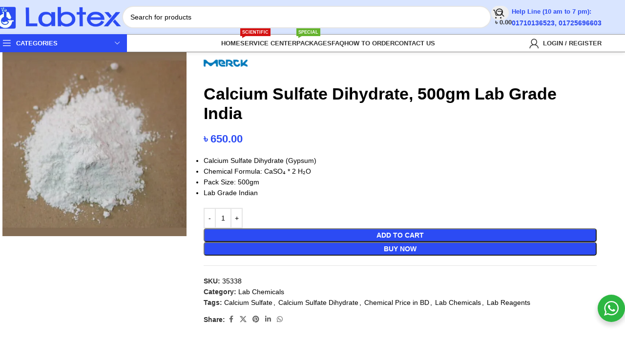

--- FILE ---
content_type: text/html; charset=UTF-8
request_url: https://labtexbd.com/product/calcium-sulfate-dihydrate-500gm-merck-germany/
body_size: 71941
content:
<!DOCTYPE html><html lang="en-US"><head><meta charset="UTF-8"><link rel="profile" href="https://gmpg.org/xfn/11"><link rel="pingback" href="https://labtexbd.com/xmlrpc.php"><meta name='robots' content='index, follow, max-image-preview:large, max-snippet:-1, max-video-preview:-1' /><title>Calcium Sulfate Dihydrate, 500gm Lab Grade India | Labtex</title><meta name="description" content="Labtex is a seller, supplier, and stockist of Calcium Sulfate Dihydrate, 500gm Lab Grade India. Labtex provides Calcium Sulfate Dihydrate, 500gm Lab Grade India at a reasonable price." /><link rel="canonical" href="https://labtexbd.com/product/calcium-sulfate-dihydrate-500gm-merck-germany/" /><meta property="og:locale" content="en_US" /><meta property="og:type" content="article" /><meta property="og:title" content="Calcium Sulfate Dihydrate, 500gm Lab Grade India | Labtex" /><meta property="og:description" content="Labtex is a seller, supplier, and stockist of Calcium Sulfate Dihydrate, 500gm Lab Grade India. Labtex provides Calcium Sulfate Dihydrate, 500gm Lab Grade India at a reasonable price." /><meta property="og:url" content="https://labtexbd.com/product/calcium-sulfate-dihydrate-500gm-merck-germany/" /><meta property="og:site_name" content="Labtex Bangladesh" /><meta property="article:publisher" content="https://www.facebook.com/Labtexbd/" /><meta property="article:modified_time" content="2025-10-16T04:40:46+00:00" /><meta property="og:image" content="https://labtexbd.com/wp-content/uploads/2022/09/Labtex-Logo-for-SEO.png" /><meta property="og:image:width" content="112" /><meta property="og:image:height" content="112" /><meta property="og:image:type" content="image/png" /><meta name="twitter:card" content="summary_large_image" /><meta name="twitter:image" content="https://labtexbd.com/wp-content/uploads/2022/09/Labtex-Logo-for-SEO.png" /><meta name="twitter:site" content="@labtexbangla" /><meta name="twitter:label1" content="Est. reading time" /><meta name="twitter:data1" content="1 minute" /> <script type="application/ld+json" class="yoast-schema-graph">{"@context":"https://schema.org","@graph":[{"@type":"WebPage","@id":"https://labtexbd.com/product/calcium-sulfate-dihydrate-500gm-merck-germany/","url":"https://labtexbd.com/product/calcium-sulfate-dihydrate-500gm-merck-germany/","name":"Calcium Sulfate Dihydrate, 500gm Lab Grade India | Labtex","isPartOf":{"@id":"https://labtexbd.com/#website"},"primaryImageOfPage":{"@id":"https://labtexbd.com/product/calcium-sulfate-dihydrate-500gm-merck-germany/#primaryimage"},"image":{"@id":"https://labtexbd.com/product/calcium-sulfate-dihydrate-500gm-merck-germany/#primaryimage"},"thumbnailUrl":"https://labtexbd.com/wp-content/uploads/2022/10/Calcium-Sulfate-Dihydrate-500gm-Lab-Grade-India.jpg","datePublished":"2022-10-30T04:31:26+00:00","dateModified":"2025-10-16T04:40:46+00:00","description":"Labtex is a seller, supplier, and stockist of Calcium Sulfate Dihydrate, 500gm Lab Grade India. Labtex provides Calcium Sulfate Dihydrate, 500gm Lab Grade India at a reasonable price.","breadcrumb":{"@id":"https://labtexbd.com/product/calcium-sulfate-dihydrate-500gm-merck-germany/#breadcrumb"},"inLanguage":"en-US","potentialAction":[{"@type":"ReadAction","target":["https://labtexbd.com/product/calcium-sulfate-dihydrate-500gm-merck-germany/"]}]},{"@type":"ImageObject","inLanguage":"en-US","@id":"https://labtexbd.com/product/calcium-sulfate-dihydrate-500gm-merck-germany/#primaryimage","url":"https://labtexbd.com/wp-content/uploads/2022/10/Calcium-Sulfate-Dihydrate-500gm-Lab-Grade-India.jpg","contentUrl":"https://labtexbd.com/wp-content/uploads/2022/10/Calcium-Sulfate-Dihydrate-500gm-Lab-Grade-India.jpg","width":500,"height":500,"caption":"Calcium Sulfate Dihydrate 500gm Lab Grade India"},{"@type":"BreadcrumbList","@id":"https://labtexbd.com/product/calcium-sulfate-dihydrate-500gm-merck-germany/#breadcrumb","itemListElement":[{"@type":"ListItem","position":1,"name":"Home","item":"https://labtexbd.com/"},{"@type":"ListItem","position":2,"name":"Welcome to Our Shop!","item":"https://labtexbd.com/shop/"},{"@type":"ListItem","position":3,"name":"Calcium Sulfate Dihydrate, 500gm Lab Grade India"}]},{"@type":"WebSite","@id":"https://labtexbd.com/#website","url":"https://labtexbd.com/","name":"Labtex Bangladesh","description":"Lab Equipment Seller and Supplier in Bangladesh","publisher":{"@id":"https://labtexbd.com/#organization"},"alternateName":"LABTEX","potentialAction":[{"@type":"SearchAction","target":{"@type":"EntryPoint","urlTemplate":"https://labtexbd.com/?s={search_term_string}"},"query-input":{"@type":"PropertyValueSpecification","valueRequired":true,"valueName":"search_term_string"}}],"inLanguage":"en-US"},{"@type":"Organization","@id":"https://labtexbd.com/#organization","name":"Labtex Bangladesh","alternateName":"LABTEX","url":"https://labtexbd.com/","logo":{"@type":"ImageObject","inLanguage":"en-US","@id":"https://labtexbd.com/#/schema/logo/image/","url":"https://labtexbd.com/wp-content/uploads/2022/09/Labtex-Logo-for-SEO.png","contentUrl":"https://labtexbd.com/wp-content/uploads/2022/09/Labtex-Logo-for-SEO.png","width":112,"height":112,"caption":"Labtex Bangladesh"},"image":{"@id":"https://labtexbd.com/#/schema/logo/image/"},"sameAs":["https://www.facebook.com/Labtexbd/","https://x.com/labtexbangla","https://www.youtube.com/@labtexbd","https://www.linkedin.com/company/labtexbangla","https://www.tumblr.com/labtexbd","https://medium.com/@labtexbd"]}]}</script> <link rel='dns-prefetch' href='//fonts.googleapis.com' /><link rel='dns-prefetch' href='//fonts.gstatic.com' /><link rel='dns-prefetch' href='//www.googletagmanager.com' /><link rel='dns-prefetch' href='//www.google-analytics.com' /><link rel='dns-prefetch' href='//connect.facebook.net' /><link rel="alternate" type="application/rss+xml" title="Labtex Bangladesh &raquo; Feed" href="https://labtexbd.com/feed/" /><link rel="alternate" type="application/rss+xml" title="Labtex Bangladesh &raquo; Comments Feed" href="https://labtexbd.com/comments/feed/" /><link rel="alternate" type="application/rss+xml" title="Labtex Bangladesh &raquo; Calcium Sulfate Dihydrate, 500gm Lab Grade India Comments Feed" href="https://labtexbd.com/product/calcium-sulfate-dihydrate-500gm-merck-germany/feed/" /><link rel="alternate" title="oEmbed (JSON)" type="application/json+oembed" href="https://labtexbd.com/wp-json/oembed/1.0/embed?url=https%3A%2F%2Flabtexbd.com%2Fproduct%2Fcalcium-sulfate-dihydrate-500gm-merck-germany%2F" /><link rel="alternate" title="oEmbed (XML)" type="text/xml+oembed" href="https://labtexbd.com/wp-json/oembed/1.0/embed?url=https%3A%2F%2Flabtexbd.com%2Fproduct%2Fcalcium-sulfate-dihydrate-500gm-merck-germany%2F&#038;format=xml" /><style id='wp-img-auto-sizes-contain-inline-css' type='text/css'>img:is([sizes=auto i],[sizes^="auto," i]){contain-intrinsic-size:3000px 1500px}
/*# sourceURL=wp-img-auto-sizes-contain-inline-css */</style><style id="litespeed-ccss">ul{box-sizing:border-box}.entry-content{counter-reset:footnotes}:root{--wp-block-synced-color:#7a00df;--wp-block-synced-color--rgb:122,0,223;--wp-bound-block-color:var(--wp-block-synced-color);--wp-editor-canvas-background:#ddd;--wp-admin-theme-color:#007cba;--wp-admin-theme-color--rgb:0,124,186;--wp-admin-theme-color-darker-10:#006ba1;--wp-admin-theme-color-darker-10--rgb:0,107,160.5;--wp-admin-theme-color-darker-20:#005a87;--wp-admin-theme-color-darker-20--rgb:0,90,135;--wp-admin-border-width-focus:2px}:root{--wp--preset--font-size--normal:16px;--wp--preset--font-size--huge:42px}.screen-reader-text{border:0;clip-path:inset(50%);height:1px;margin:-1px;overflow:hidden;padding:0;position:absolute;width:1px;word-wrap:normal!important}:where(figure){margin:0 0 1em}:root{--wp--preset--aspect-ratio--square:1;--wp--preset--aspect-ratio--4-3:4/3;--wp--preset--aspect-ratio--3-4:3/4;--wp--preset--aspect-ratio--3-2:3/2;--wp--preset--aspect-ratio--2-3:2/3;--wp--preset--aspect-ratio--16-9:16/9;--wp--preset--aspect-ratio--9-16:9/16;--wp--preset--color--black:#000000;--wp--preset--color--cyan-bluish-gray:#abb8c3;--wp--preset--color--white:#ffffff;--wp--preset--color--pale-pink:#f78da7;--wp--preset--color--vivid-red:#cf2e2e;--wp--preset--color--luminous-vivid-orange:#ff6900;--wp--preset--color--luminous-vivid-amber:#fcb900;--wp--preset--color--light-green-cyan:#7bdcb5;--wp--preset--color--vivid-green-cyan:#00d084;--wp--preset--color--pale-cyan-blue:#8ed1fc;--wp--preset--color--vivid-cyan-blue:#0693e3;--wp--preset--color--vivid-purple:#9b51e0;--wp--preset--gradient--vivid-cyan-blue-to-vivid-purple:linear-gradient(135deg,rgb(6,147,227) 0%,rgb(155,81,224) 100%);--wp--preset--gradient--light-green-cyan-to-vivid-green-cyan:linear-gradient(135deg,rgb(122,220,180) 0%,rgb(0,208,130) 100%);--wp--preset--gradient--luminous-vivid-amber-to-luminous-vivid-orange:linear-gradient(135deg,rgb(252,185,0) 0%,rgb(255,105,0) 100%);--wp--preset--gradient--luminous-vivid-orange-to-vivid-red:linear-gradient(135deg,rgb(255,105,0) 0%,rgb(207,46,46) 100%);--wp--preset--gradient--very-light-gray-to-cyan-bluish-gray:linear-gradient(135deg,rgb(238,238,238) 0%,rgb(169,184,195) 100%);--wp--preset--gradient--cool-to-warm-spectrum:linear-gradient(135deg,rgb(74,234,220) 0%,rgb(151,120,209) 20%,rgb(207,42,186) 40%,rgb(238,44,130) 60%,rgb(251,105,98) 80%,rgb(254,248,76) 100%);--wp--preset--gradient--blush-light-purple:linear-gradient(135deg,rgb(255,206,236) 0%,rgb(152,150,240) 100%);--wp--preset--gradient--blush-bordeaux:linear-gradient(135deg,rgb(254,205,165) 0%,rgb(254,45,45) 50%,rgb(107,0,62) 100%);--wp--preset--gradient--luminous-dusk:linear-gradient(135deg,rgb(255,203,112) 0%,rgb(199,81,192) 50%,rgb(65,88,208) 100%);--wp--preset--gradient--pale-ocean:linear-gradient(135deg,rgb(255,245,203) 0%,rgb(182,227,212) 50%,rgb(51,167,181) 100%);--wp--preset--gradient--electric-grass:linear-gradient(135deg,rgb(202,248,128) 0%,rgb(113,206,126) 100%);--wp--preset--gradient--midnight:linear-gradient(135deg,rgb(2,3,129) 0%,rgb(40,116,252) 100%);--wp--preset--font-size--small:13px;--wp--preset--font-size--medium:20px;--wp--preset--font-size--large:36px;--wp--preset--font-size--x-large:42px;--wp--preset--spacing--20:0.44rem;--wp--preset--spacing--30:0.67rem;--wp--preset--spacing--40:1rem;--wp--preset--spacing--50:1.5rem;--wp--preset--spacing--60:2.25rem;--wp--preset--spacing--70:3.38rem;--wp--preset--spacing--80:5.06rem;--wp--preset--shadow--natural:6px 6px 9px rgba(0, 0, 0, 0.2);--wp--preset--shadow--deep:12px 12px 50px rgba(0, 0, 0, 0.4);--wp--preset--shadow--sharp:6px 6px 0px rgba(0, 0, 0, 0.2);--wp--preset--shadow--outlined:6px 6px 0px -3px rgb(255, 255, 255), 6px 6px rgb(0, 0, 0);--wp--preset--shadow--crisp:6px 6px 0px rgb(0, 0, 0)}:where(body){margin:0}body{padding-top:0;padding-right:0;padding-bottom:0;padding-left:0}a:where(:not(.wp-element-button)){text-decoration:none}:root{--direction-multiplier:1}.screen-reader-text{height:1px;margin:-1px;overflow:hidden;padding:0;position:absolute;top:-10000em;width:1px;clip:rect(0,0,0,0);border:0}:root{--page-title-display:block}h1.entry-title{display:var(--page-title-display)}@media (prefers-reduced-motion:no-preference){html{scroll-behavior:smooth}}.elementor-kit-39842{--e-global-color-primary:#6EC1E4;--e-global-color-secondary:#54595F;--e-global-color-text:#7A7A7A;--e-global-color-accent:#61CE70;--e-global-typography-primary-font-family:"Roboto";--e-global-typography-primary-font-weight:600;--e-global-typography-secondary-font-family:"Roboto Slab";--e-global-typography-secondary-font-weight:400;--e-global-typography-text-font-family:"Roboto";--e-global-typography-text-font-weight:400;--e-global-typography-accent-font-family:"Roboto";--e-global-typography-accent-font-weight:500}h1.entry-title{display:var(--page-title-display)}:root{--wd-text-line-height:1.6;--wd-link-decor:underline var(--wd-link-decor-style, none) var(--wd-link-decor-color, currentColor);--wd-link-decor-hover:underline var(--wd-link-decor-style-hover, none) var(--wd-link-decor-color-hover, var(--wd-link-decor-color, currentColor));--wd-brd-radius:.001px;--wd-form-height:42px;--wd-form-color:inherit;--wd-form-placeholder-color:inherit;--wd-form-bg:transparent;--wd-form-brd-color:rgba(0,0,0,0.1);--wd-form-brd-color-focus:rgba(0,0,0,0.15);--wd-form-chevron:url([data-uri]);--wd-navigation-color:51,51,51;--wd-main-bgcolor:#fff;--wd-scroll-w:.001px;--wd-admin-bar-h:.001px;--wd-block-spacing:20px;--wd-header-banner-mt:.001px;--wd-sticky-nav-w:.001px;--color-white:#fff;--color-gray-100:#f7f7f7;--color-gray-200:#f1f1f1;--color-gray-300:#bbb;--color-gray-400:#a5a5a5;--color-gray-500:#767676;--color-gray-600:#666;--color-gray-700:#555;--color-gray-800:#333;--color-gray-900:#242424;--color-white-rgb:255,255,255;--color-black-rgb:0,0,0;--bgcolor-white:#fff;--bgcolor-gray-100:#f7f7f7;--bgcolor-gray-200:#f7f7f7;--bgcolor-gray-300:#f1f1f1;--bgcolor-black-rgb:0,0,0;--bgcolor-white-rgb:255,255,255;--brdcolor-gray-200:rgba(0,0,0,0.075);--brdcolor-gray-300:rgba(0,0,0,0.105);--brdcolor-gray-400:rgba(0,0,0,0.12);--brdcolor-gray-500:rgba(0,0,0,0.2);--wd-start:start;--wd-end:end;--wd-center:center;--wd-stretch:stretch}html,body,div,span,h1,h2,h4,h5,p,a,img,strong,ul,li,form,label,figure,header,nav{margin:0;padding:0;border:0;vertical-align:baseline;font:inherit;font-size:100%}*,*:before,*:after{-webkit-box-sizing:border-box;-moz-box-sizing:border-box;box-sizing:border-box}html{line-height:1;-webkit-text-size-adjust:100%;font-family:sans-serif;overflow-x:hidden;overflow-y:scroll;font-size:var(--wd-text-font-size)}ul{list-style:none}a img{border:none}figure,header,main,nav{display:block}a,button,input{touch-action:manipulation}button,input{margin:0;color:inherit;font:inherit}button{overflow:visible}button,html input[type="button"]{-webkit-appearance:button}button::-moz-focus-inner,input::-moz-focus-inner{padding:0;border:0;padding:0;border:0}body{margin:0;background-color:#fff;color:var(--wd-text-color);text-rendering:optimizeLegibility;font-weight:var(--wd-text-font-weight);font-style:var(--wd-text-font-style);font-size:var(--wd-text-font-size);font-family:var(--wd-text-font);-webkit-font-smoothing:antialiased;-moz-osx-font-smoothing:grayscale;line-height:var(--wd-text-line-height)}@supports (overflow:clip){body{overflow-x:clip}}:is(body){height:auto}p{margin-bottom:var(--wd-tags-mb,20px)}a{color:var(--wd-link-color);text-decoration:var(--wd-link-decor);-webkit-text-decoration:var(--wd-link-decor)}label{display:block;margin-bottom:5px;color:var(--wd-title-color);vertical-align:middle;font-weight:400}strong{font-weight:600}img{max-width:100%;height:auto;border:0;vertical-align:middle}h1{font-size:28px}h2{font-size:24px}h4{font-size:18px}h5{font-size:16px}.wd-el-title{display:flex!important;align-items:center;gap:10px;font-size:22px}.wd-label{color:var(--color-gray-800);font-weight:600}h1,h2,h4,h5,.title{display:block;margin-bottom:var(--wd-tags-mb,20px);color:var(--wd-title-color);text-transform:var(--wd-title-transform);font-weight:var(--wd-title-font-weight);font-style:var(--wd-title-font-style);font-family:var(--wd-title-font);line-height:1.4}.wd-entities-title{--wd-link-decor:none;--wd-link-decor-hover:none;display:block;color:var(--wd-entities-title-color);word-wrap:break-word;font-weight:var(--wd-entities-title-font-weight);font-style:var(--wd-entities-title-font-style);font-family:var(--wd-entities-title-font);text-transform:var(--wd-entities-title-transform);line-height:1.4}:is(ul,ol){margin-bottom:var(--list-mb);padding-left:var(--li-pl);--list-mb:20px;--li-mb:10px;--li-pl:17px}:is(ul,ol) li{margin-bottom:var(--li-mb)}:is(ul,ol) li:last-child{margin-bottom:0}li>:is(ul,ol){margin-top:var(--li-mb);margin-bottom:0}ul{list-style:disc}.text-center{--content-align:center;--wd-align:center;--text-align:center;text-align:var(--text-align)}.text-left{--text-align:left;text-align:var(--text-align);--content-align:flex-start;--wd-align:flex-start}[class*="color-scheme-light"]{--color-white:#000;--color-gray-100:rgba(255,255,255,0.1);--color-gray-200:rgba(255,255,255,0.2);--color-gray-300:rgba(255,255,255,0.5);--color-gray-400:rgba(255,255,255,0.6);--color-gray-500:rgba(255,255,255,0.7);--color-gray-600:rgba(255,255,255,0.8);--color-gray-700:rgba(255,255,255,0.9);--color-gray-800:#fff;--color-gray-900:#fff;--color-white-rgb:0,0,0;--color-black-rgb:255,255,255;--bgcolor-black-rgb:255,255,255;--bgcolor-white-rgb:0,0,0;--bgcolor-white:#0f0f0f;--bgcolor-gray-100:#0a0a0a;--bgcolor-gray-200:#121212;--bgcolor-gray-300:#141414;--brdcolor-gray-200:rgba(255,255,255,0.1);--brdcolor-gray-300:rgba(255,255,255,0.15);--brdcolor-gray-400:rgba(255,255,255,0.25);--brdcolor-gray-500:rgba(255,255,255,0.3);--wd-text-color:rgba(255,255,255,0.8);--wd-title-color:#fff;--wd-widget-title-color:var(--wd-title-color);--wd-entities-title-color:#fff;--wd-entities-title-color-hover:rgba(255,255,255,0.8);--wd-link-color:rgba(255,255,255,0.9);--wd-link-color-hover:#fff;--wd-form-brd-color:rgba(255,255,255,0.2);--wd-form-brd-color-focus:rgba(255,255,255,0.3);--wd-form-placeholder-color:rgba(255,255,255,0.6);--wd-form-chevron:url([data-uri]);--wd-main-bgcolor:#1a1a1a;--wd-navigation-color:255,255,255;color:var(--wd-text-color)}.color-scheme-dark{--color-white:#fff;--color-gray-100:#f7f7f7;--color-gray-200:#f1f1f1;--color-gray-300:#bbb;--color-gray-400:#a5a5a5;--color-gray-500:#767676;--color-gray-600:#666;--color-gray-700:#555;--color-gray-800:#333;--color-gray-900:#242424;--color-white-rgb:255,255,255;--color-black-rgb:0,0,0;--bgcolor-white:#fff;--bgcolor-gray-100:#f7f7f7;--bgcolor-gray-200:#f7f7f7;--bgcolor-gray-300:#f1f1f1;--bgcolor-black-rgb:0,0,0;--bgcolor-white-rgb:255,255,255;--brdcolor-gray-200:rgba(0,0,0,0.075);--brdcolor-gray-300:rgba(0,0,0,0.105);--brdcolor-gray-400:rgba(0,0,0,0.12);--brdcolor-gray-500:rgba(0,0,0,0.2);--wd-text-color:#767676;--wd-title-color:#242424;--wd-entities-title-color:#333;--wd-entities-title-color-hover:rgba(51,51,51,0.65);--wd-link-color:#333;--wd-link-color-hover:#242424;--wd-form-brd-color:rgba(0,0,0,0.1);--wd-form-brd-color-focus:rgba(0,0,0,0.15);--wd-form-placeholder-color:#767676;--wd-navigation-color:51,51,51;color:var(--wd-text-color)}.wd-fill{position:absolute;inset:0}.wd-hide{display:none!important}.wd-set-mb{--wd-mb:15px}.wd-set-mb>*{margin-bottom:var(--wd-mb)}.reset-last-child>*:last-child{margin-bottom:0}@keyframes wd-fadeIn{from{opacity:0}to{opacity:1}}input[type="number"],input[type="text"]{-webkit-appearance:none;-moz-appearance:none;appearance:none}input[type="number"],input[type="text"]{padding:0 15px;max-width:100%;width:100%;height:var(--wd-form-height);border:var(--wd-form-brd-width) solid var(--wd-form-brd-color);border-radius:var(--wd-form-brd-radius);background-color:var(--wd-form-bg);box-shadow:none;color:var(--wd-form-color);vertical-align:middle;font-size:14px}::-webkit-input-placeholder{color:var(--wd-form-placeholder-color)}::-moz-placeholder{color:var(--wd-form-placeholder-color)}:-moz-placeholder{color:var(--wd-form-placeholder-color)}input[type="number"]{padding:0;text-align:center}input[type="number"]::-webkit-inner-spin-button,input[type="number"]::-webkit-outer-spin-button{height:auto}input:-webkit-autofill{border-color:var(--wd-form-brd-color);-webkit-box-shadow:0 0 0 1000px var(--wd-form-bg) inset;-webkit-text-fill-color:var(--wd-form-color)}:is(.btn,.button,button,[type=submit],[type=button]){position:relative;display:inline-flex;align-items:center;justify-content:center;gap:5px;outline:none;border-radius:var(--btn-brd-radius,0);vertical-align:middle;text-align:center;text-decoration:none!important;text-shadow:none;line-height:1.2;color:var(--btn-color,#3E3E3E);border:var(--btn-brd-width,0) var(--btn-brd-style,solid) var(--btn-brd-color,#E9E9E9);background-color:var(--btn-bgcolor,#F3F3F3);box-shadow:var(--btn-box-shadow,unset);text-transform:var(--btn-transform,uppercase);font-weight:var(--btn-font-weight,600);font-family:var(--btn-font-family,inherit);font-style:var(--btn-font-style,unset);padding:var(--btn-padding,5px 20px);min-height:var(--btn-height,42px);font-size:var(--btn-font-size,13px)}.color-scheme-dark,.whb-color-dark{--wd-otl-color-scheme:#000}[class*="color-scheme-light"]{--wd-otl-color-scheme:#fff}.wd-skip-links{position:fixed;display:flex;flex-direction:column;gap:5px;top:10px;inset-inline-start:-1000em;z-index:999999}[class*="wd-grid"]{--wd-col:var(--wd-col-lg);--wd-gap:var(--wd-gap-lg);--wd-col-lg:1;--wd-gap-lg:20px}.wd-grid-g{display:grid;grid-template-columns:repeat(var(--wd-col),minmax(0,1fr));gap:var(--wd-gap)}.wd-grid-col{grid-column:auto/span var(--wd-col)}[class*="wd-grid-f"]{display:flex;flex-wrap:wrap;gap:var(--wd-gap)}.wd-grid-f-inline>.wd-col{flex:0 0 var(--wd-f-basis,auto)}.wd-scroll-content{overflow:hidden;overflow-y:auto;-webkit-overflow-scrolling:touch;max-height:var(--wd-scroll-h,50vh)}@-moz-document url-prefix(){.wd-scroll-content{scrollbar-width:thin}}.wd-dropdown{--wd-align:var(--wd-start);position:absolute;top:100%;left:0;z-index:380;margin-top:15px;margin-right:0;margin-left:calc(var(--nav-gap, .001px)/2*-1);background-color:var(--bgcolor-white);background-position:bottom right;background-clip:border-box;background-repeat:no-repeat;box-shadow:0 0 3px rgb(0 0 0/.15);text-align:var(--wd-align);border-radius:var(--wd-brd-radius);visibility:hidden;opacity:0;transform:translateY(15px) translateZ(0)}.wd-dropdown:after{content:"";position:absolute;inset-inline:0;bottom:100%;height:15px}.wd-dropdown-menu{min-height:min(var(--wd-dropdown-height, unset),var(--wd-content-h, var(--wd-dropdown-height, unset)));width:var(--wd-dropdown-width);background-image:var(--wd-dropdown-bg-img)}.wd-dropdown-menu.wd-design-default{padding:var(--wd-dropdown-padding,12px 20px);--wd-dropdown-width:220px}.wd-dropdown-menu.wd-design-default>.container{padding:0;width:auto}.wd-dropdown-menu:is(.wd-design-sized,.wd-design-full-width,.wd-design-full-height)>.container>.wd-grid-f-inline{--wd-f-basis:200px}.wd-dropdown-menu.wd-design-full-width{--wd-dropdown-width:100vw}.wd-side-hidden{--wd-side-hidden-w:340px;position:fixed;inset-block:var(--wd-admin-bar-h)0;z-index:500;overflow:hidden;overflow-y:auto;-webkit-overflow-scrolling:touch;width:min(var(--wd-side-hidden-w),100vw);background-color:var(--bgcolor-white);outline:none!important}.wd-side-hidden.wd-left{right:auto;left:0;transform:translate3d(-100%,0,0)}.wd-side-hidden.wd-right{right:0;left:auto;transform:translate3d(100%,0,0)}.wd-sub-menu{--sub-menu-color:#838383;--sub-menu-color-hover:var(--wd-primary-color);--li-pl:0;--list-mb:0;--li-mb:0;list-style:none}.wd-sub-menu li{position:relative}.wd-sub-menu li>a{position:relative;display:flex;align-items:center;padding-top:8px;padding-bottom:8px;color:var(--sub-menu-color);font-size:14px;line-height:1.3;text-decoration:none}.wd-sub-accented>li>a{--sub-menu-color:#333;--sub-menu-color-hover:var(--wd-primary-color);text-transform:uppercase;font-weight:600}.wd-nav{--list-mb:0;--li-mb:0;--li-pl:0;--nav-gap:20px;--nav-gap-v:5px;--nav-pd:5px 0;--nav-color:rgba(var(--wd-navigation-color), 1);--nav-color-hover:rgba(var(--wd-navigation-color), .7);--nav-color-active:var(--nav-color-hover);--nav-bg:none;--nav-bg-hover:var(--nav-bg);--nav-bg-active:var(--nav-bg-hover);--nav-shadow:none;--nav-shadow-hover:var(--nav-shadow);--nav-shadow-active:var(--nav-shadow-hover);--nav-border:none;--nav-border-hover:var(--nav-border);--nav-border-active:var(--nav-border-hover);--nav-radius:var(--wd-brd-radius);--nav-chevron-color:rgba(var(--wd-navigation-color), .5);display:inline-flex;flex-wrap:wrap;justify-content:var(--text-align,var(--wd-align));text-align:start;gap:var(--nav-gap-v) var(--nav-gap);list-style:none}.wd-nav>li{position:relative}.wd-nav>li>a{position:relative;display:flex;align-items:center;min-height:42px;padding:var(--nav-pd);text-transform:uppercase;font-weight:600;font-size:13px;line-height:1.4;text-decoration:none;color:var(--nav-color);background-color:var(--nav-bg);box-shadow:var(--nav-shadow);border:var(--nav-border);border-radius:var(--nav-radius)}.wd-nav>li>a .menu-label{inset-inline-start:calc(100% - 30px);margin-inline-start:0}.wd-nav>li:is(.wd-has-children,.menu-item-has-children)>a:after{order:3;margin-inline-start:4px;font-weight:400;font-style:normal;font-size:clamp(6px,50%,18px);color:var(--nav-chevron-color);content:"";font-family:"woodmart-font"}.wd-nav:where(:not(.wd-dis-act))>li:where(.current-menu-item,.wd-active,.active)>a{color:var(--nav-color-active);background-color:var(--nav-bg-active);box-shadow:var(--nav-shadow-active);border:var(--nav-border-active)}.wd-nav:is(.wd-style-bordered,.wd-style-separated)>li{display:flex;flex-direction:row}.wd-nav:is(.wd-style-bordered,.wd-style-separated)>li:not(:last-child):after{content:"";position:relative;inset-inline-end:calc((var(--nav-gap)/2)*-1);border-right:1px solid rgb(0 0 0/.105)}.wd-nav.wd-style-separated>li{align-items:center}.wd-nav.wd-style-separated>li:not(:last-child):after{height:18px}.wd-nav[class*="wd-style-underline"] .nav-link-text{position:relative;display:inline-block;padding-block:1px;line-height:1.2}.wd-nav[class*="wd-style-underline"] .nav-link-text:after{content:"";position:absolute;top:100%;left:0;width:0;height:2px;background-color:var(--wd-primary-color)}.wd-nav[class*="wd-style-underline"]>li:is(:hover,.current-menu-item,.wd-active,.active)>a .nav-link-text:after{width:100%}.wd-close-side{position:fixed;background-color:rgb(0 0 0/.7);opacity:0;z-index:400}[class*="screen-reader"]{position:absolute!important;clip:rect(1px,1px,1px,1px);transform:scale(0)}.wd-action-btn{--wd-link-decor:none;--wd-link-decor-hover:none;display:inline-flex;vertical-align:middle}.wd-action-btn>a{display:inline-flex;align-items:center;justify-content:center;color:var(--wd-action-color,var(--color-gray-800))}.wd-action-btn>a:before{font-size:var(--wd-action-icon-size,1.1em);font-family:"woodmart-font"}.wd-action-btn>a:after{position:absolute;top:calc(50% - .5em);left:0;opacity:0;font-size:var(--wd-action-icon-size,1.1em);content:"";display:inline-block;width:1em;height:1em;border:1px solid #fff0;border-left-color:var(--color-gray-900);border-radius:50%;vertical-align:middle;animation:wd-rotate 450ms infinite linear var(--wd-anim-state,paused)}.wd-action-btn.wd-style-text>a{position:relative;font-weight:600;line-height:1}.wd-action-btn.wd-style-text>a:before{margin-inline-end:.3em;font-weight:400}.wd-cross-icon>a:before{content:""}.wd-heading{display:flex;flex:0 0 auto;align-items:center;justify-content:flex-end;gap:10px;padding:20px 15px;border-bottom:1px solid var(--brdcolor-gray-300)}.wd-heading .title{flex:1 1 auto;margin-bottom:0;font-size:130%}.wd-heading .wd-action-btn{flex:0 0 auto}.wd-heading .wd-action-btn.wd-style-text>a{height:25px}:is(.widget,.wd-widget,div[class^="vc_wp"]){line-height:1.4;--wd-link-color:var(--color-gray-500);--wd-link-color-hover:var(--color-gray-800);--wd-link-decor:none;--wd-link-decor-hover:none}.widget{margin-bottom:30px;padding-bottom:30px;border-bottom:1px solid var(--brdcolor-gray-300)}.widget:last-child{margin-bottom:0;padding-bottom:0;border-bottom:none}:is(.wd-entry-content,.entry-content,.is-layout-flow,.is-layout-constrained,.is-layout-constrained>.wp-block-group__inner-container)>*{margin-block:0 var(--wd-block-spacing)}:is(.wd-entry-content,.entry-content,.is-layout-flow,.is-layout-constrained,.is-layout-constrained>.wp-block-group__inner-container)>*:last-child{margin-bottom:0}.wd-page-wrapper{position:relative;background-color:var(--wd-main-bgcolor)}body:not([class*="wrapper-boxed"]){background-color:var(--wd-main-bgcolor)}.wd-page-content{min-height:50vh;background-color:var(--wd-main-bgcolor)}.container{width:100%;max-width:var(--wd-container-w);padding-inline:15px;margin-inline:auto}.wd-content-layout{padding-block:40px}:where(.wd-content-layout>div){grid-column:auto/span var(--wd-col)}.searchform[class*="wd-style-with-bg"] .searchsubmit{--btn-color:#fff;--btn-bgcolor:var(--wd-primary-color)}.searchform.wd-style-with-bg-2 .searchsubmit{inset-inline-end:calc(var(--wd-form-brd-width) + 3px);width:calc(var(--wd-search-btn-w) - ((var(--wd-form-brd-width) + 3px)*2));inset-block:calc(var(--wd-form-brd-width) + 3px);border-radius:var(--wd-form-brd-radius)}.searchform.wd-style-with-bg-2 .searchsubmit:after{font-size:calc(var(--wd-form-height)/2.5)}@media (min-width:1025px){.wd-hide-lg{display:none!important}.wd-scroll{--scrollbar-track-bg:rgba(0,0,0,0.05);--scrollbar-thumb-bg:rgba(0,0,0,0.12)}.wd-scroll ::-webkit-scrollbar{width:5px}.wd-scroll ::-webkit-scrollbar-track{background-color:var(--scrollbar-track-bg)}.wd-scroll ::-webkit-scrollbar-thumb{background-color:var(--scrollbar-thumb-bg)}}@media (max-width:1024px){@supports not (overflow:clip){body{overflow:hidden}}.wd-hide-md{display:none!important}[class*="wd-grid"]{--wd-col:var(--wd-col-md);--wd-gap:var(--wd-gap-md);--wd-col-md:var(--wd-col-lg);--wd-gap-md:var(--wd-gap-lg)}.wd-side-hidden{--wd-side-hidden-w:min(300px, 80vw)}.wd-close-side{top:-150px}}@media (max-width:768.98px){[class*="wd-grid"]{--wd-col:var(--wd-col-sm);--wd-gap:var(--wd-gap-sm);--wd-col-sm:var(--wd-col-md);--wd-gap-sm:var(--wd-gap-md)}}@media (max-width:576px){[class*="wd-grid"]{--wd-col:var(--wd-col-xs);--wd-gap:var(--wd-gap-xs);--wd-col-xs:var(--wd-col-sm);--wd-gap-xs:var(--wd-gap-sm)}}.wd-fontsize-s{font-size:16px}.wd-items-middle{align-items:center}@media (prefers-reduced-motion:no-preference){html{scroll-behavior:auto}}.amount{color:var(--wd-primary-color);font-weight:600}.price{color:var(--wd-primary-color)}.price .amount{font-size:inherit}.woocommerce-notices-wrapper:empty{display:none}:is(.blockOverlay,.wd-loader-overlay):after{position:absolute;top:calc(50% - 13px);left:calc(50% - 13px);content:"";display:inline-block;width:26px;height:26px;border:1px solid #fff0;border-left-color:var(--color-gray-900);border-radius:50%;vertical-align:middle;animation:wd-rotate 450ms infinite linear var(--wd-anim-state,paused);--wd-anim-state:running}.wd-loader-overlay{z-index:340;border-radius:inherit;animation:wd-fadeIn .6s ease both;background-color:rgba(var(--bgcolor-white-rgb),.6);border-radius:var(--wd-brd-radius)}.wd-loader-overlay:not(.wd-loading){display:none}.single_add_to_cart_button{border-radius:var(--btn-accented-brd-radius);color:var(--btn-accented-color);box-shadow:var(--btn-accented-box-shadow);background-color:var(--btn-accented-bgcolor);text-transform:var(--btn-accented-transform,var(--btn-transform,uppercase));font-weight:var(--btn-accented-font-weight,var(--btn-font-weight,600));font-family:var(--btn-accented-font-family,var(--btn-font-family,inherit));font-style:var(--btn-accented-font-style,var(--btn-font-style,unset))}.wd-buy-now-btn{border-radius:var(--btn-accented-brd-radius);color:var(--btn-accented-color);box-shadow:var(--btn-accented-box-shadow);background-color:var(--btn-accented-bgcolor);text-transform:var(--btn-accented-transform,var(--btn-transform,uppercase));font-weight:var(--btn-accented-font-weight,var(--btn-font-weight,600));font-family:var(--btn-accented-font-family,var(--btn-font-family,inherit));font-style:var(--btn-accented-font-style,var(--btn-font-style,unset))}form.cart{display:flex;flex-wrap:wrap;gap:10px;justify-content:var(--content-align)}form.cart>*{flex:1 1 100%}form.cart :where(.single_add_to_cart_button,.wd-buy-now-btn,.quantity){flex:0 0 auto}.woocommerce-product-details__short-description{margin-bottom:20px}.woocommerce-product-details__short-description>*:last-child{margin-bottom:0}.single_add_to_cart_button:before{content:"";position:absolute;inset:0;opacity:0;z-index:1;border-radius:inherit;background-color:inherit;box-shadow:inherit}.single_add_to_cart_button:after{position:absolute;top:calc(50% - 9px);inset-inline-start:calc(50% - 9px);opacity:0;z-index:2;content:"";display:inline-block;width:18px;height:18px;border:1px solid #fff0;border-left-color:currentColor;border-radius:50%;vertical-align:middle;animation:wd-rotate 450ms infinite linear var(--wd-anim-state,paused)}.wd-products-element{position:relative}div.quantity{--wd-form-height:42px;display:inline-flex;vertical-align:top;white-space:nowrap}div.quantity input[type=number]::-webkit-inner-spin-button,div.quantity input[type=number]::-webkit-outer-spin-button,div.quantity input[type="number"]{margin:0;-webkit-appearance:none;-moz-appearance:none;appearance:none}div.quantity :is(input[type="number"],input[type="text"],input[type="button"]){display:inline-block;color:var(--wd-form-color)}div.quantity input[type="number"]{width:30px;border-radius:0;border-right:none;border-left:none}div.quantity input[type="button"]{padding:0 5px;min-width:25px;min-height:unset;height:var(--wd-form-height);border:var(--wd-form-brd-width) solid var(--wd-form-brd-color);background:var(--wd-form-bg);box-shadow:none}div.quantity .minus{border-start-start-radius:var(--wd-form-brd-radius);border-end-start-radius:var(--wd-form-brd-radius)}div.quantity .plus{border-start-end-radius:var(--wd-form-brd-radius);border-end-end-radius:var(--wd-form-brd-radius)}@-moz-document url-prefix(){div.quantity input[type="number"]{-webkit-appearance:textfield;-moz-appearance:textfield;appearance:textfield}}.wd-product-brands{display:flex;justify-content:var(--content-align,var(--wd-align));align-items:center;flex-wrap:wrap;gap:10px}.wd-product-brands img{max-width:90px;width:100%}.wd-product-brands a{display:inline-block}.product_meta{--wd-link-color:var(--wd-text-color);--wd-link-decor:none;--wd-link-decor-hover:none;display:flex;align-items:center;justify-content:var(--wd-align);flex-wrap:wrap;gap:10px}.product_meta>span{flex:1 1 100%}.product_meta .meta-label{color:var(--color-gray-800);font-weight:600}.product_meta .meta-sep{display:inline-block;margin:0 2px}.product_title{font-size:34px;line-height:1.2;--page-title-display:block}@media (max-width:1024px){.product_title{font-size:24px}}@media (max-width:768.98px){.wd-product-brands img{max-width:70px}.product_title{font-size:20px}}p.stock{font-weight:600;line-height:1.2}p.stock.wd-style-default:is(.available-on-backorder,.in-stock){color:var(--color-gray-800)}.wd-nav-mobile>li>a>.menu-label{position:static;margin-top:0;margin-inline-start:5px;opacity:1;align-self:center}.wd-nav-mobile>li>a>.menu-label:before{content:none}.whb-flex-row{display:flex;flex-direction:row;flex-wrap:nowrap;justify-content:space-between}.whb-column{display:flex;align-items:center;flex-direction:row;max-height:inherit}.whb-col-left,.whb-mobile-left{justify-content:flex-start;margin-left:-10px}.whb-col-right,.whb-mobile-right{justify-content:flex-end;margin-right:-10px}.whb-col-mobile{flex:1 1 auto;justify-content:center;margin-inline:-10px}.whb-flex-flex-middle .whb-col-center{flex:1 1 0%}.whb-flex-equal-sides :is(.whb-col-left,.whb-col-right){flex:1 1 0%}.whb-general-header :is(.whb-mobile-left,.whb-mobile-right){flex:1 1 0%}.whb-with-shadow{box-shadow:0 1px 8px rgb(0 0 0/.1)}.whb-main-header{position:relative;top:0;right:0;left:0;z-index:390;backface-visibility:hidden;-webkit-backface-visibility:hidden}.whb-color-dark:not(.whb-with-bg){background-color:#fff}.wd-header-nav,.site-logo{padding-inline:10px}.wd-header-nav{flex:1 1 auto}.wd-nav-header>li>a{font-size:var(--wd-header-el-font-size);font-weight:var(--wd-header-el-font-weight);font-style:var(--wd-header-el-font-style);font-family:var(--wd-header-el-font);text-transform:var(--wd-header-el-transform)}.whb-color-dark .wd-nav-header{--wd-navigation-color:51,51,51}.site-logo{max-height:inherit}.wd-logo{max-height:inherit}.wd-logo img{padding-top:5px;padding-bottom:5px;max-height:inherit;transform:translateZ(0);backface-visibility:hidden;-webkit-backface-visibility:hidden;perspective:800px}.wd-logo img[width]:not([src$=".svg"]){width:auto;object-fit:contain}.wd-switch-logo .wd-sticky-logo{display:none;animation:wd-fadeIn .5s ease}.wd-header-mobile-nav .wd-tools-icon:before{content:"";font-family:"woodmart-font"}.mobile-nav .wd-heading{position:relative;z-index:6;background-color:inherit}.wd-nav-mobile{--nav-radius:0;--nav-color-hover:var(--wd-primary-color);display:none;margin-inline:0;animation:wd-fadeIn 1s ease}.wd-nav-mobile>li{flex:1 1 100%;max-width:100%;width:100%}.wd-nav-mobile>li.menu-item-has-children>a:after{content:none}.wd-nav-mobile.wd-active{display:block}.wd-nav-mobile>li,.wd-nav-mobile>li>ul li{display:flex;flex-wrap:wrap}.wd-nav-mobile>li>a,.wd-nav-mobile>li>ul li>a{flex:1 1 0%;padding:5px 20px;min-height:50px;border:none;border-bottom:1px solid var(--brdcolor-gray-300)}.wd-nav-mobile>li>:is(.wd-sub-menu,.sub-sub-menu){display:none;flex:1 1 100%;order:3}.wd-nav-mob-tab{--nav-gap:0;--nav-pd:18px 15px;--nav-color:rgba(var(--wd-navigation-color), .5);--nav-color-hover:rgba(var(--wd-navigation-color), 1);--nav-bg:rgba(var(--color-black-rgb), .04);--nav-bg-active:rgba(var(--color-black-rgb), .09);--nav-radius:0;display:flex;margin:0;border-bottom:1px solid var(--brdcolor-gray-300)}.wd-nav-mob-tab>li{flex:1 0 50%;max-width:50%}.wd-nav-mob-tab>li>a{justify-content:center;text-align:center;height:100%}.wd-nav-mob-tab.wd-style-underline .nav-link-text{position:static}.wd-nav-mob-tab.wd-style-underline .nav-link-text:after{top:auto;bottom:-1px}.wd-nav-mob-tab.wd-swap{flex-direction:row-reverse}.wd-nav-mob-tab.wd-swap li:last-child .nav-link-text:after{right:0;left:auto}@media (min-width:1025px){.whb-top-bar-inner{height:var(--wd-top-bar-h);max-height:var(--wd-top-bar-h)}.whb-general-header-inner{height:var(--wd-header-general-h);max-height:var(--wd-header-general-h)}.whb-header-bottom-inner{height:var(--wd-header-bottom-h);max-height:var(--wd-header-bottom-h)}.whb-hidden-lg,.whb-hidden-desktop{display:none}}@media (max-width:1024px){.whb-top-bar-inner{height:var(--wd-top-bar-sm-h);max-height:var(--wd-top-bar-sm-h)}.whb-general-header-inner{height:var(--wd-header-general-sm-h);max-height:var(--wd-header-general-sm-h)}.whb-header-bottom-inner{height:var(--wd-header-bottom-sm-h);max-height:var(--wd-header-bottom-sm-h)}.whb-visible-lg,.whb-hidden-mobile{display:none}}.wd-tools-element{position:relative;--wd-header-el-color:#333;--wd-header-el-color-hover:rgba(51,51,51,.6);--wd-tools-icon-base-width:20px}.wd-tools-element>a{display:flex;align-items:center;justify-content:center;height:40px;color:var(--wd-header-el-color);line-height:1;text-decoration:none!important;padding-inline:10px}.wd-tools-element .wd-tools-icon{position:relative;display:flex;align-items:center;justify-content:center;font-size:0}.wd-tools-element .wd-tools-icon:before{font-size:var(--wd-tools-icon-base-width)}.wd-tools-element .wd-tools-text{margin-inline-start:8px;text-transform:var(--wd-header-el-transform);white-space:nowrap;font-weight:var(--wd-header-el-font-weight);font-style:var(--wd-header-el-font-style);font-size:var(--wd-header-el-font-size);font-family:var(--wd-header-el-font)}.wd-tools-element .wd-tools-count{z-index:1;width:var(--wd-count-size,15px);height:var(--wd-count-size,15px);border-radius:50%;text-align:center;letter-spacing:0;font-weight:400;line-height:var(--wd-count-size,15px)}.wd-tools-element.wd-style-icon .wd-tools-text{display:none!important}.wd-tools-element:is(.wd-design-2,.wd-design-5) .wd-tools-count{position:absolute;top:-5px;inset-inline-end:-9px;background-color:var(--wd-primary-color);color:#fff;font-size:9px}.wd-tools-element:is(.wd-design-6,.wd-design-7,.wd-design-8){--wd-count-size:18px}.wd-tools-element:is(.wd-design-6,.wd-design-7,.wd-design-8) .wd-tools-inner{position:relative}.wd-tools-element:is(.wd-design-6,.wd-design-7,.wd-design-8) .wd-tools-inner .wd-tools-icon{position:static}.wd-tools-element:is(.wd-design-6,.wd-design-7,.wd-design-8) .wd-tools-count{position:absolute;top:-3px;inset-inline-end:-7px;background-color:#fff;box-shadow:0 0 4px rgb(0 0 0/.17);color:var(--wd-primary-color);font-size:11px}.wd-tools-element:is(.wd-design-6,.wd-design-7){--wd-tools-sp:13px}.wd-tools-element:is(.wd-design-6,.wd-design-7) :is(.wd-tools-inner,.wd-tools-icon){height:42px;border-radius:42px}.wd-tools-element:is(.wd-design-6,.wd-design-7) .wd-tools-inner{display:flex;align-items:center;padding:0 var(--wd-tools-sp)}.wd-tools-element:is(.wd-design-6,.wd-design-7):not(.wd-with-wrap) .wd-tools-icon{width:42px}.wd-tools-element.wd-design-7>a>:is(.wd-tools-inner,.wd-tools-icon){background-color:var(--wd-primary-color);color:#fff}.whb-column>.info-box-wrapper,.wd-header-text{padding-inline:10px}.whb-column>.info-box-wrapper .wd-info-box{--ib-icon-sp:10px}.wd-header-text{--wd-tags-mb:10px;flex:1 1 auto}.whb-top-bar .wd-header-text{font-size:12px;line-height:1.2}.wd-info-box{position:relative;display:flex;flex-direction:column;border-radius:var(--wd-brd-radius);gap:var(--ib-icon-sp);--ib-icon-sp:20px}.wd-info-box :is(.info-box-subtitle,.info-box-title){margin-bottom:0}.wd-info-box :is(.info-box-subtitle,.info-box-title,.info-box-inner):not(:first-child){margin-top:10px}.wd-info-box :is(.info-box-subtitle:not(.subtitle-style-background),.info-box-title){line-height:1.3}.wd-info-box .info-box-content{--wd-tags-mb:10px;position:relative;flex:1 1 auto;border-radius:var(--wd-brd-radius)}.box-icon-align-left{flex-direction:row}.whb-color-dark [class*="wd-header-search-form"] :is(.wd-style-default,.wd-style-with-bg-2){--wd-form-brd-color:rgba(0,0,0,0.1);--wd-form-brd-color-focus:rgba(0,0,0,0.15);--wd-form-color:#767676;--wd-form-placeholder-color:var(--wd-form-color)}[class*="wd-header-search-form"]{padding-inline:10px;flex:1 1 auto}[class*="wd-header-search-form"] input[type="text"]{min-width:290px}.wd-header-search-form-mobile .searchform{--wd-form-height:42px}.wd-header-search-form-mobile .searchform input[type="text"]{min-width:100%}.searchform{position:relative;--wd-search-btn-w:var(--wd-form-height);--wd-form-height:46px;--wd-search-clear-sp:.001px}.searchform input[type="text"]{padding-inline-end:calc(var(--wd-search-btn-w) + 30px)}.searchform .searchsubmit{--btn-color:var(--wd-form-color, currentColor);--btn-bgcolor:transparent;position:absolute;gap:0;inset-block:0;inset-inline-end:0;padding:0;width:var(--wd-search-btn-w);min-height:unset;border:none;box-shadow:none;font-weight:400;font-size:0;font-style:unset}.searchform .searchsubmit:after{font-size:calc(var(--wd-form-height)/2.3);content:"";font-family:"woodmart-font"}.searchform .searchsubmit:before{position:absolute;top:50%;left:50%;margin-top:calc((var(--wd-form-height)/2.5)/-2);margin-left:calc((var(--wd-form-height)/2.5)/-2);opacity:0;content:"";display:inline-block;width:calc(var(--wd-form-height)/2.5);height:calc(var(--wd-form-height)/2.5);border:1px solid #fff0;border-left-color:currentColor;border-radius:50%;vertical-align:middle;animation:wd-rotate 450ms infinite linear var(--wd-anim-state,paused)}.searchform .wd-clear-search{position:absolute;top:calc(50% - 12px);display:flex;align-items:center;justify-content:center;width:30px;height:24px;inset-inline-end:calc(var(--wd-search-cat-w, .001px) + var(--wd-search-btn-w) + var(--wd-search-clear-sp));color:var(--wd-form-color,currentColor)}.searchform .wd-clear-search:before{font-size:calc(var(--wd-form-height)/3);line-height:1;content:"";font-family:"woodmart-font"}.wd-search-results-wrapper{position:relative}.wd-dropdown-results{margin-top:0!important;--wd-search-font-size:.92em;--wd-search-sp:15px;overflow:hidden;right:calc((var(--wd-form-brd-radius)/1.5));left:calc((var(--wd-form-brd-radius)/1.5))}.wd-dropdown-results:after{width:auto!important;height:auto!important}.wd-dropdown-results .wd-scroll-content{overscroll-behavior:none}@media (max-width:1024px){.wd-dropdown-results{--wd-search-sp:10px}}.cart-widget-side{display:flex;flex-direction:column}.cart-widget-side .widget_shopping_cart{position:relative;flex:1 1 100%}.cart-widget-side .widget_shopping_cart_content{display:flex;flex:1 1 auto;flex-direction:column;height:100%}.wd-header-cart .wd-tools-icon:before{content:"";font-family:"woodmart-font"}.wd-header-cart :is(.wd-cart-subtotal,.subtotal-divider,.wd-tools-count){vertical-align:middle}.wd-header-cart .wd-cart-number>span{display:none}.wd-header-cart .wd-cart-subtotal .amount{color:inherit;font-weight:inherit;font-size:inherit}.wd-header-cart.wd-design-5:not(.wd-style-text){margin-inline-end:5px}.wd-header-cart.wd-design-5 .wd-cart-number{position:absolute;top:-5px;inset-inline-end:-9px;z-index:1;width:15px;height:15px;border-radius:50%;background-color:var(--wd-primary-color);color:#fff;text-align:center;letter-spacing:0;font-weight:400;font-size:9px;line-height:15px}.wd-dropdown-cats,.wd-dropdown-cats .wd-dropdown-menu{margin-top:0!important}.wd-dropdown-cats:after,.wd-dropdown-cats .wd-dropdown-menu:after{width:auto!important;height:auto!important}.whb-header-bottom .wd-header-cats,.whb-header-bottom .wd-header-cats.wd-style-1 .menu-opener{height:100%}.wd-header-cats{position:relative;margin-inline:10px}.whb-header-bottom .wd-header-cats{margin-top:calc(var(--wd-header-general-brd-w)*-1);margin-bottom:calc(var(--wd-header-bottom-brd-w)*-1);height:calc(100% + var(--wd-header-general-brd-w) + var(--wd-header-bottom-brd-w))}.wd-header-cats .menu-opener{position:relative;z-index:300;display:flex;align-items:center;max-width:320px;color:#333;line-height:1}.wd-header-cats .menu-opener .menu-open-label{text-transform:var(--wd-header-el-transform);font-weight:var(--wd-header-el-font-weight);font-style:var(--wd-header-el-font-style);font-size:var(--wd-header-el-font-size);font-family:var(--wd-header-el-font)}.wd-header-cats .menu-opener.color-scheme-light{color:#fff}.wd-header-cats .menu-opener:not(.has-bg){background-color:var(--wd-primary-color)}.wd-header-cats .menu-opener-icon:not(.custom-icon):after{font-size:18px;content:"";font-family:"woodmart-font"}.wd-header-cats.wd-style-1 .menu-opener{padding:10px 15px;min-width:270px;height:50px;border-top-left-radius:var(--wd-brd-radius);border-top-right-radius:var(--wd-brd-radius)}.wd-header-cats.wd-style-1 .menu-opener:after{font-size:11px;margin-inline-start:auto;content:"";font-family:"woodmart-font"}.wd-header-cats.wd-style-1 .menu-opener-icon{flex:0 0 auto;margin-inline-end:10px}.wd-dropdown-cats{right:0;z-index:299;min-width:270px;box-shadow:none}.wd-dropdown-cats,.wd-dropdown-cats .wd-nav.wd-nav-vertical,.wd-dropdown-cats .wd-nav.wd-nav-vertical>li:first-child>a{border-top-left-radius:0;border-top-right-radius:0}.wd-nav-vertical .wd-dropdown-menu:is(.wd-design-full-width,.wd-design-aside)>.container{padding:0;max-width:none}.wd-nav-vertical{--nav-drop-sp:0.001px;position:relative;display:flex}.wd-nav-vertical>li{flex:1 1 100%;max-width:100%;width:100%}.wd-nav-vertical>li.menu-item-has-children>a:after{margin-inline-start:auto;font-weight:400;font-size:clamp(6px,60%,18px);content:""}.wd-nav-vertical .wd-dropdown-menu{margin:0;top:0;inset-inline-start:calc(100% + var(--nav-drop-sp));transform:translateX(-15px) translateY(0) translateZ(0)}.wd-nav-vertical .wd-dropdown-menu:is(.wd-design-sized,.wd-design-full-width){min-height:100%}.wd-nav-vertical .wd-dropdown-menu:is(.wd-design-full-width,.wd-design-aside){--wd-dropdown-width:800px}.wd-nav-vertical .wd-dropdown-menu:after{inset-block:0 auto;inset-inline-start:auto;inset-inline-end:100%;height:100%;width:var(--nav-drop-sp)}.wd-nav-vertical>li.menu-mega-dropdown{position:static}.wd-nav-vertical.wd-design-default{--nav-gap-v:0;--nav-pd:5px 18px;--nav-bg-hover:var(--bgcolor-gray-200);--nav-border:1px solid var(--brdcolor-gray-200);--nav-radius:var(--wd-brd-radius);border:var(--nav-border);border-radius:var(--nav-radius)}.wd-nav-vertical.wd-design-default>li>a{min-height:44px;font-size:14px;text-transform:unset;border:none;border-radius:0}.wd-nav-vertical.wd-design-default>li:first-child>a{border-top-left-radius:var(--nav-radius);border-top-right-radius:var(--nav-radius)}.wd-nav-vertical.wd-design-default>li:last-child>a{border-bottom-right-radius:var(--nav-radius);border-bottom-left-radius:var(--nav-radius)}.wd-nav-vertical.wd-design-default>li:not(:last-child){border-bottom:var(--nav-border)}.whb-row .wd-dropdown-menu{--wd-content-h:calc(100vh - var(--wd-admin-bar-h) - var(--wd-header-banner-mt) - var(--wd-header-h) + var(--wd-dropdown-mt, .001px))}.whb-top-bar{--wd-header-h:var(--wd-top-bar-h)}.whb-general-header{--wd-header-h:calc(var(--wd-top-bar-h) + var(--wd-header-general-h))}.whb-header-bottom{--wd-header-h:calc(var(--wd-top-bar-h) + var(--wd-header-general-h) + var(--wd-header-bottom-h))}.menu-label{position:absolute;bottom:85%;z-index:1;display:inline-block;margin-inline-start:-20px;padding:2px 4px;border-radius:calc(var(--wd-brd-radius)/1.5);background-color:var(--wd-label-color);color:#fff;vertical-align:middle;text-transform:uppercase;white-space:nowrap;font-weight:600;font-size:9px;font-family:var(--wd-text-font);line-height:12px}.menu-label:before{content:"";position:absolute;top:100%;inset-inline-start:10px;border:4px solid var(--wd-label-color);border-bottom-color:transparent!important;border-inline-end-color:transparent!important;border-inline-end-width:7px;border-inline-start-width:0}.menu-label-red{--wd-label-color:#D41212}.menu-label-green{--wd-label-color:#65B32E}.wd-header-my-account .wd-tools-icon:before{content:"";font-family:"woodmart-font"}.product-image-summary .summary-inner{--wd-mb:20px;container:entry-summary/inline-size}.single-product .wd-builder-off{--wd-single-spacing:40px}.wd-builder-off .single-product-page>div:not(:last-child){margin-bottom:var(--wd-single-spacing)}.related-and-upsells .wd-products-element{margin-bottom:var(--wd-single-spacing)}.related-and-upsells .wd-products-element:last-child{margin-bottom:0}@media (max-width:1024px){.single-product .wd-builder-off{--wd-single-spacing:20px;padding-block:20px}}@media (max-width:768.98px){.single-product-page .summary-inner{margin-bottom:-20px}}.summary-inner .product_meta{margin-bottom:10px;padding-top:20px;border-top:1px solid var(--brdcolor-gray-300)}.summary-inner>.price{font-size:155%;line-height:1.2}@media (max-width:1024px){.summary-inner>.price{margin-bottom:15px;font-size:130%}}.product-tabs-wrapper{padding-top:var(--wd-single-spacing);padding-bottom:var(--wd-single-spacing);border-top:1px solid var(--brdcolor-gray-300);border-bottom:1px solid var(--brdcolor-gray-300);background-color:var(--bgcolor-white)}.wd-content-area:not([style*="col-lg:12;"]) .product-tabs-wrapper{background-color:#fff0}.product-tabs-wrapper .tabs-layout-tabs>.wd-nav-tabs-wrapper{margin-top:calc(var(--wd-single-spacing)*-1 - 1px);margin-bottom:30px}@media (max-width:1024px){.product-tabs-wrapper{border-top:none}}.woocommerce-product-gallery{display:flex;flex-wrap:wrap;gap:var(--wd-gallery-gap,10px)}.woocommerce-product-gallery>*{flex:1 1 100%;max-width:100%}.woocommerce-product-gallery img{width:100%;border-radius:var(--wd-brd-radius)}.woocommerce-product-gallery .wd-carousel-inner{margin:0}.woocommerce-product-gallery .wd-carousel{--wd-gap:var(--wd-gallery-gap, 10px);padding:0;border-radius:var(--wd-brd-radius)}.woocommerce-product-gallery .wd-nav-arrows.wd-pos-sep{--wd-arrow-offset-h:calc(var(--wd-arrow-width, var(--wd-arrow-size, 50px)) / -1)}.woocommerce-product-gallery .woocommerce-product-gallery__image{--wd-otl-offset:calc(var(--wd-otl-width) * -1);position:relative;overflow:hidden;border-radius:var(--wd-brd-radius)}.woocommerce-product-gallery:not(.wd-has-thumb) .wd-gallery-thumb{display:none}.wd-carousel-container{--wd-width:100%;position:relative;width:var(--wd-width)}.wd-carousel-inner{position:relative;margin:-15px 0}.wd-carousel{position:relative;overflow:var(--wd-carousel-overflow,hidden);padding:15px 0;margin-inline:calc(var(--wd-gap)/-2);touch-action:pan-y}@supports (overflow:clip){.wd-carousel{overflow:var(--wd-carousel-overflow,clip)}}.wd-carousel-wrap{position:relative;width:100%;height:100%;z-index:1;display:flex;box-sizing:content-box;transform:translate3d(0,0,0)}.wd-carousel-item{position:relative;height:100%;flex:0 0 calc(100%/var(--wd-col));max-width:calc(100%/var(--wd-col));padding:0 calc(var(--wd-gap)/2);transform:translate3d(0,0,0)}.wd-carousel:not(.wd-initialized)+.wd-nav-arrows .wd-btn-arrow{opacity:0!important}.wd-arrow-inner{display:inline-flex;align-items:center;justify-content:center;width:var(--wd-arrow-width,var(--wd-arrow-size,50px));height:var(--wd-arrow-height,var(--wd-arrow-size,50px));line-height:1;color:var(--wd-arrow-color,var(--color-gray-800));background:var(--wd-arrow-bg,unset);box-shadow:var(--wd-arrow-shadow,unset);border:var(--wd-arrow-brd,unset) var(--wd-arrow-brd-color,unset);border-radius:var(--wd-arrow-radius,unset)}.wd-arrow-inner:after{font-size:var(--wd-arrow-icon-size,24px);font-family:"woodmart-font"}.wd-disabled .wd-arrow-inner{color:var(--wd-arrow-color-dis,var(--color-gray-400));background:var(--wd-arrow-bg-dis,var(--wd-arrow-bg));border-color:var(--wd-arrow-brd-color-dis,var(--wd-arrow-brd-color))}.wd-prev .wd-arrow-inner:after{content:""}.wd-next .wd-arrow-inner:after{content:""}.wd-nav-arrows.wd-pos-sep:after{content:"";position:absolute;inset:0 calc((var(--wd-arrow-width, var(--wd-arrow-size, 50px)) + var(--wd-arrow-offset-h, 0px))*-1)}.wd-nav-arrows.wd-pos-sep .wd-btn-arrow{position:absolute;top:calc(50% - var(--wd-arrow-offset-v, 0px) + var(--wd-arrow-height, var(--wd-arrow-size, 50px))/-2);z-index:250}.wd-nav-arrows.wd-pos-sep .wd-prev{inset-inline-end:calc(100% + var(--wd-arrow-offset-h, 0px))}.wd-nav-arrows.wd-pos-sep .wd-next{inset-inline-start:calc(100% + var(--wd-arrow-offset-h, 0px))}@media (min-width:1025px){.wd-nav-arrows[class*="wd-hover"].wd-pos-sep .wd-btn-arrow{opacity:0}.wd-nav-arrows.wd-hover-1.wd-pos-sep .wd-prev{transform:translateX(-30px)}.wd-nav-arrows.wd-hover-1.wd-pos-sep .wd-next{transform:translateX(30px)}}@media (max-width:1024px){.wd-nav-arrows{--wd-arrow-icon-size:16px;--wd-arrow-size:40px}.wd-nav-arrows:where(.wd-pos-sep){--wd-arrow-offset-h:-12px}}.wd-social-icons{--wd-link-decor:none;--wd-link-decor-hover:none;display:flex;align-items:center;flex-wrap:wrap;gap:var(--wd-social-gap,calc(var(--wd-social-size, 40px) / 4));justify-content:var(--wd-align)}.wd-social-icons>a{display:inline-flex;align-items:center;justify-content:center;width:var(--wd-social-size,40px);height:var(--wd-social-size,40px);font-size:var(--wd-social-icon-size,calc(var(--wd-social-size, 40px) / 2.5));color:var(--wd-social-color);background-color:var(--wd-social-bg,unset);box-shadow:var(--wd-social-shadow);border:var(--wd-social-brd) var(--wd-social-brd-color);border-radius:var(--wd-social-radius);line-height:1}.wd-social-icons .wd-icon:before{content:var(--wd-social-icon,unset);font-family:"woodmart-font"}.social-facebook{--wd-social-brand-color:#365493;--wd-social-icon:"\f180"}.social-twitter{--wd-social-brand-color:#000;--wd-social-icon:"\f154"}.social-pinterest{--wd-social-brand-color:#CB2027;--wd-social-icon:"\f156"}.social-linkedin{--wd-social-brand-color:#0274B3;--wd-social-icon:"\f158"}.social-whatsapp{--wd-social-brand-color:#1EBEA5;--wd-social-icon:"\f175"}.wd-social-icons.wd-style-default{gap:0;--wd-social-color:rgba(0,0,0,0.6);--wd-social-color-hover:rgba(0,0,0,0.8)}.wd-social-icons.wd-style-default>a{width:auto;height:auto;padding:var(--wd-social-gap,calc(var(--wd-social-size, 40px) / 6));min-width:24px}.wd-social-icons.wd-size-small{--wd-social-size:30px;--wd-social-gap:6px;--wd-social-icon-size:14px}.wd-social-icons.wd-shape-circle{--wd-social-radius:50%}.wd-nav-tabs{--nav-gap:30px;align-items:center}.wd-nav-tabs>li>a{font-size:16px;font-weight:var(--wd-title-font-weight);font-style:var(--wd-title-font-style);font-family:var(--wd-title-font)}.wd-nav-tabs[class*="wd-style-underline"]{--nav-color:rgba(var(--wd-navigation-color), .7);--nav-color-hover:rgba(var(--wd-navigation-color), 1)}.wd-nav-tabs a{gap:10px}@media (max-width:1024px){.wd-nav-tabs{flex-wrap:nowrap;white-space:nowrap}.wd-nav-tabs-wrapper{overflow-x:auto;-webkit-mask-image:linear-gradient(to left,transparent 5px,#000 40px);mask-image:linear-gradient(to left,transparent 5px,#000 40px)}}.wc-tabs-wrapper .woocommerce-Tabs-panel{display:none}.wd-nav.wd-style-underline-reverse{--nav-pd:30px 0 10px 0}.wd-nav.wd-style-underline-reverse>li>a>.nav-link-text{position:unset}.wd-nav.wd-style-underline-reverse>li>a>.nav-link-text:after{top:0;height:3px}.tabs-layout-tabs>.wd-accordion-item>.wd-accordion-title{display:none}@media (max-width:1024px){.wd-nav.wd-style-underline-reverse{--nav-pd:20px 0 15px 0}.tabs-layout-tabs{display:none}}.wd-accordion-title{display:flex;align-items:center;gap:12px;padding-block:var(--wd-accordion-spacing)}.wd-accordion-title:is(.wd-active,:hover)>.wd-accordion-title-text{color:var(--wd-primary-color)}.wd-accordion-title-text{display:flex;align-items:center;flex:1;gap:5px;color:var(--wd-title-color);font-weight:var(--wd-title-font-weight);font-size:var(--wd-accordion-font-size,16px)}.wd-accordion-opener{position:relative;color:var(--color-gray-300);text-align:center;font-size:10px;line-height:1}.woocommerce-Reviews{--wd-row-gap:var(--wd-col-gap);--wd-col-gap:40px;display:flex;flex-wrap:wrap;row-gap:var(--wd-row-gap);margin-inline:calc(var(--wd-col-gap)/-2)}.woocommerce-Reviews>:is(div,p){flex:1 1 100%;padding-inline:calc(var(--wd-col-gap)/2);order:0}.woocommerce-Reviews .woocommerce-Reviews-title{margin-bottom:0;font-size:unset}.woocommerce-Reviews #comments{position:relative;order:1}.woocommerce-Reviews #comments .wd-loader-overlay{inset-inline:calc(var(--wd-col-gap)/2)}.woocommerce-Reviews #comments .wd-loader-overlay:after{top:min(calc(50% - 13px),150px)}.wd-reviews-heading{display:flex;justify-content:space-between;align-items:center;flex-wrap:wrap;gap:20px;margin-bottom:20px}.wd-reviews-tools{display:flex;flex-wrap:wrap;align-items:center;gap:5px 15px}.wd-reviews-tools:first-child{flex-grow:1;flex-basis:max(50%,500px)}.wd-reviews-content>.woocommerce-noreviews{margin-bottom:0}@media (min-width:1025px){.wd-single-reviews.wd-layout-two-column .woocommerce-Reviews>:is(div,p){flex-basis:max(400px,50%)}}@media (min-width:1025px){:is([style*="col-lg:1"],[style*="col-lg: 1"])>:first-child,:is([style*="col-lg:4"],[style*="col-lg: 4"])>:nth-child(-n+4){--wd-prods-brd-top:var(--wd-prods-brd)}}@media (max-width:768.98px){:is([style*="col-sm:1"],[style*="col-sm: 1"])>:first-child{--wd-prods-brd-top:var(--wd-prods-brd)}}@media (min-width:769px) and (max-width:1024px){:is([style*="col-md:1"],[style*="col-md: 1"])>:first-child,:is([style*="col-md:4"],[style*="col-md: 4"])>:nth-child(-n+4),:is([style*="col-md:6"],[style*="col-md: 6"])>:nth-child(-n+6){--wd-prods-brd-top:var(--wd-prods-brd)}}.scrollToTop{position:fixed;right:20px;bottom:20px;z-index:350;display:flex;align-items:center;justify-content:center;width:50px;height:50px;border-radius:50%;background-color:rgba(var(--bgcolor-white-rgb),.9);box-shadow:0 0 5px rgb(0 0 0/.17);color:var(--color-gray-800);font-size:16px;opacity:0;text-decoration:none!important;backface-visibility:hidden;-webkit-backface-visibility:hidden;transform:translateX(100%)}.scrollToTop:after{content:"";font-family:"woodmart-font"}@media (max-width:1024px){.scrollToTop{right:12px;bottom:12px;width:40px;height:40px;font-size:14px}}.wd-toolbar{position:fixed;inset-inline:0;bottom:0;z-index:350;display:flex;align-items:center;justify-content:space-between;overflow-x:auto;overflow-y:hidden;-webkit-overflow-scrolling:touch;padding:5px;height:55px;background-color:var(--bgcolor-white);box-shadow:0 0 9px rgb(0 0 0/.12)}.wd-toolbar>div{flex:1 0 20%}.wd-toolbar>div a{height:45px}.wd-toolbar .wd-header-cart.wd-design-5:not(.wd-style-text){margin-inline-end:0}.wd-toolbar.wd-toolbar-label-show>div a{position:relative;padding-bottom:15px}.wd-toolbar.wd-toolbar-label-show .wd-toolbar-label{display:block}.wd-toolbar-label{position:absolute;inset-inline:10px;bottom:3px;display:none;overflow:hidden;text-align:center;text-overflow:ellipsis;white-space:nowrap;font-weight:600;font-size:11px;line-height:1;padding:1px 0}.wd-toolbar-home .wd-tools-icon:before{content:"";font-family:"woodmart-font"}@media (min-width:1025px){.wd-toolbar{display:none}}@media (max-width:1024px){.sticky-toolbar-on{padding-bottom:55px}.sticky-toolbar-on .scrollToTop{bottom:67px}}.wd-skip-navigation,.wd-skip-content{display:none!important}div.wd-toolbar{background-color:#d9e5ff}:root{--wd-top-bar-h:.00001px;--wd-top-bar-sm-h:45px;--wd-top-bar-sticky-h:.00001px;--wd-top-bar-brd-w:.00001px;--wd-header-general-h:75px;--wd-header-general-sm-h:50px;--wd-header-general-sticky-h:75px;--wd-header-general-brd-w:1px;--wd-header-bottom-h:40px;--wd-header-bottom-sm-h:.00001px;--wd-header-bottom-sticky-h:40px;--wd-header-bottom-brd-w:1px;--wd-header-clone-h:.00001px;--wd-header-brd-w:calc(var(--wd-top-bar-brd-w) + var(--wd-header-general-brd-w) + var(--wd-header-bottom-brd-w));--wd-header-h:calc(var(--wd-top-bar-h) + var(--wd-header-general-h) + var(--wd-header-bottom-h) + var(--wd-header-brd-w));--wd-header-sticky-h:calc(var(--wd-top-bar-sticky-h) + var(--wd-header-general-sticky-h) + var(--wd-header-bottom-sticky-h) + var(--wd-header-clone-h) + var(--wd-header-brd-w));--wd-header-sm-h:calc(var(--wd-top-bar-sm-h) + var(--wd-header-general-sm-h) + var(--wd-header-bottom-sm-h) + var(--wd-header-brd-w))}@media (max-width:1024px){:root:has(.whb-header-bottom.whb-hidden-mobile){--wd-header-bottom-brd-w:.00001px}}.whb-header-bottom .wd-dropdown{margin-top:-1px}.whb-header-bottom .wd-dropdown:after{height:10px}.whb-w1wj6wt3rz2x6mt1qgq7.info-box-wrapper div.wd-info-box{--ib-icon-sp:5px}.whb-top-bar{background-color:rgb(130 183 53);border-bottom-width:1px;border-bottom-style:solid}.whb-146lvk08ntrxlbhzecnw{--wd-form-brd-radius:35px}.whb-146lvk08ntrxlbhzecnw form.searchform{--wd-form-height:46px}.whb-146lvk08ntrxlbhzecnw.wd-search-form.wd-header-search-form .searchform{--wd-form-bg:rgba(255, 255, 255, 1)}.whb-oj96bgprdva3h9bia5pn.info-box-wrapper div.wd-info-box{--ib-icon-sp:5px}.whb-oj96bgprdva3h9bia5pn .info-box-title{color:rgb(43 74 243)}.whb-oj96bgprdva3h9bia5pn .wd-info-box .info-box-title{font-size:13px}.whb-oj96bgprdva3h9bia5pn .wd-info-box .info-box-content .info-box-title{line-height:1}.whb-oj96bgprdva3h9bia5pn .info-box-content .info-box-inner{color:rgb(43 74 243);font-size:14px;line-height:1}.whb-sjyq1svojpa338knzcfx{--wd-form-brd-radius:35px}.whb-sjyq1svojpa338knzcfx form.searchform{--wd-form-height:45px}.whb-sjyq1svojpa338knzcfx.wd-search-form.wd-header-search-form-mobile .searchform{--wd-form-bg:rgba(255, 255, 255, 1)}.whb-general-header{background-color:rgb(217 229 255);border-color:rgb(159 159 159);border-bottom-width:1px;border-bottom-style:solid}.whb-header-bottom{border-color:rgb(130 128 128);border-bottom-width:1px;border-bottom-style:solid}:root{--wd-text-font:"Lato", Arial, Helvetica, sans-serif;--wd-text-font-weight:400;--wd-text-color:rgb(0,0,0);--wd-text-font-size:14px;--wd-title-font:"Poppins", Arial, Helvetica, sans-serif;--wd-title-font-weight:700;--wd-title-color:rgb(0,0,0);--wd-entities-title-font:"Poppins", Arial, Helvetica, sans-serif;--wd-entities-title-font-weight:600;--wd-entities-title-color:rgb(0,0,0);--wd-entities-title-color-hover:rgb(30, 115, 190);--wd-alternative-font:"Lato", Arial, Helvetica, sans-serif;--wd-widget-title-font:"Poppins", Arial, Helvetica, sans-serif;--wd-widget-title-font-weight:600;--wd-widget-title-transform:uppercase;--wd-widget-title-color:rgb(0,0,0);--wd-widget-title-font-size:16px;--wd-header-el-font:"Lato", Arial, Helvetica, sans-serif;--wd-header-el-font-weight:700;--wd-header-el-transform:uppercase;--wd-header-el-font-size:13px;--wd-otl-style:dotted;--wd-otl-width:2px;--wd-primary-color:rgb(44,75,244);--wd-alternative-color:#fbbc34;--btn-default-bgcolor:#f7f7f7;--btn-default-bgcolor-hover:#efefef;--btn-accented-bgcolor:rgb(44,75,244);--btn-accented-bgcolor-hover:rgb(46,37,209);--wd-form-brd-width:2px;--notices-success-bg:#459647;--notices-success-color:#fff;--notices-warning-bg:#E0B252;--notices-warning-color:#fff;--wd-link-color:#333333;--wd-link-color-hover:rgb(130,36,227)}body .wd-dropdown-menu.wd-design-full-width .wd-sub-menu>li>a{font-family:"Poppins",Arial,Helvetica,sans-serif;font-weight:400;font-size:14px;color:#000}:root{--wd-container-w:1222px;--wd-form-brd-radius:0px;--btn-default-color:#333;--btn-default-color-hover:#333;--btn-accented-color:#fff;--btn-accented-color-hover:#fff;--btn-default-brd-radius:5px;--btn-default-box-shadow:none;--btn-default-box-shadow-hover:none;--btn-accented-brd-radius:5px;--btn-accented-box-shadow:none;--btn-accented-box-shadow-hover:none;--wd-brd-radius:0px}.screen-reader-text{clip:rect(1px,1px,1px,1px);word-wrap:normal!important;border:0;clip-path:inset(50%);height:1px;margin:-1px;overflow:hidden;overflow-wrap:normal!important;padding:0;position:absolute!important;width:1px}</style><script src="[data-uri]" defer></script><link rel="preload" as="image" href="https://labtexbd.com/wp-content/uploads/2022/10/Calcium-Sulfate-Dihydrate-500gm-Lab-Grade-India.jpg"><link data-optimized="1" data-asynced="1" as="style" onload="this.onload=null;this.rel='stylesheet'"  rel='preload' id='wp-block-library-css' href='https://labtexbd.com/wp-content/litespeed/css/e2543b639cb486e4b432d5c960621dde.css?ver=21dde' type='text/css' media='all' /><link data-optimized="1" data-asynced="1" as="style" onload="this.onload=null;this.rel='stylesheet'"  rel='preload' id='nta-css-popup-css' href='https://labtexbd.com/wp-content/litespeed/css/69e384c540113bb0aedc415e0b287916.css?ver=87916' type='text/css' media='all' /><style id='global-styles-inline-css' type='text/css'>:root{--wp--preset--aspect-ratio--square: 1;--wp--preset--aspect-ratio--4-3: 4/3;--wp--preset--aspect-ratio--3-4: 3/4;--wp--preset--aspect-ratio--3-2: 3/2;--wp--preset--aspect-ratio--2-3: 2/3;--wp--preset--aspect-ratio--16-9: 16/9;--wp--preset--aspect-ratio--9-16: 9/16;--wp--preset--color--black: #000000;--wp--preset--color--cyan-bluish-gray: #abb8c3;--wp--preset--color--white: #ffffff;--wp--preset--color--pale-pink: #f78da7;--wp--preset--color--vivid-red: #cf2e2e;--wp--preset--color--luminous-vivid-orange: #ff6900;--wp--preset--color--luminous-vivid-amber: #fcb900;--wp--preset--color--light-green-cyan: #7bdcb5;--wp--preset--color--vivid-green-cyan: #00d084;--wp--preset--color--pale-cyan-blue: #8ed1fc;--wp--preset--color--vivid-cyan-blue: #0693e3;--wp--preset--color--vivid-purple: #9b51e0;--wp--preset--gradient--vivid-cyan-blue-to-vivid-purple: linear-gradient(135deg,rgb(6,147,227) 0%,rgb(155,81,224) 100%);--wp--preset--gradient--light-green-cyan-to-vivid-green-cyan: linear-gradient(135deg,rgb(122,220,180) 0%,rgb(0,208,130) 100%);--wp--preset--gradient--luminous-vivid-amber-to-luminous-vivid-orange: linear-gradient(135deg,rgb(252,185,0) 0%,rgb(255,105,0) 100%);--wp--preset--gradient--luminous-vivid-orange-to-vivid-red: linear-gradient(135deg,rgb(255,105,0) 0%,rgb(207,46,46) 100%);--wp--preset--gradient--very-light-gray-to-cyan-bluish-gray: linear-gradient(135deg,rgb(238,238,238) 0%,rgb(169,184,195) 100%);--wp--preset--gradient--cool-to-warm-spectrum: linear-gradient(135deg,rgb(74,234,220) 0%,rgb(151,120,209) 20%,rgb(207,42,186) 40%,rgb(238,44,130) 60%,rgb(251,105,98) 80%,rgb(254,248,76) 100%);--wp--preset--gradient--blush-light-purple: linear-gradient(135deg,rgb(255,206,236) 0%,rgb(152,150,240) 100%);--wp--preset--gradient--blush-bordeaux: linear-gradient(135deg,rgb(254,205,165) 0%,rgb(254,45,45) 50%,rgb(107,0,62) 100%);--wp--preset--gradient--luminous-dusk: linear-gradient(135deg,rgb(255,203,112) 0%,rgb(199,81,192) 50%,rgb(65,88,208) 100%);--wp--preset--gradient--pale-ocean: linear-gradient(135deg,rgb(255,245,203) 0%,rgb(182,227,212) 50%,rgb(51,167,181) 100%);--wp--preset--gradient--electric-grass: linear-gradient(135deg,rgb(202,248,128) 0%,rgb(113,206,126) 100%);--wp--preset--gradient--midnight: linear-gradient(135deg,rgb(2,3,129) 0%,rgb(40,116,252) 100%);--wp--preset--font-size--small: 13px;--wp--preset--font-size--medium: 20px;--wp--preset--font-size--large: 36px;--wp--preset--font-size--x-large: 42px;--wp--preset--spacing--20: 0.44rem;--wp--preset--spacing--30: 0.67rem;--wp--preset--spacing--40: 1rem;--wp--preset--spacing--50: 1.5rem;--wp--preset--spacing--60: 2.25rem;--wp--preset--spacing--70: 3.38rem;--wp--preset--spacing--80: 5.06rem;--wp--preset--shadow--natural: 6px 6px 9px rgba(0, 0, 0, 0.2);--wp--preset--shadow--deep: 12px 12px 50px rgba(0, 0, 0, 0.4);--wp--preset--shadow--sharp: 6px 6px 0px rgba(0, 0, 0, 0.2);--wp--preset--shadow--outlined: 6px 6px 0px -3px rgb(255, 255, 255), 6px 6px rgb(0, 0, 0);--wp--preset--shadow--crisp: 6px 6px 0px rgb(0, 0, 0);}:where(body) { margin: 0; }.wp-site-blocks > .alignleft { float: left; margin-right: 2em; }.wp-site-blocks > .alignright { float: right; margin-left: 2em; }.wp-site-blocks > .aligncenter { justify-content: center; margin-left: auto; margin-right: auto; }:where(.is-layout-flex){gap: 0.5em;}:where(.is-layout-grid){gap: 0.5em;}.is-layout-flow > .alignleft{float: left;margin-inline-start: 0;margin-inline-end: 2em;}.is-layout-flow > .alignright{float: right;margin-inline-start: 2em;margin-inline-end: 0;}.is-layout-flow > .aligncenter{margin-left: auto !important;margin-right: auto !important;}.is-layout-constrained > .alignleft{float: left;margin-inline-start: 0;margin-inline-end: 2em;}.is-layout-constrained > .alignright{float: right;margin-inline-start: 2em;margin-inline-end: 0;}.is-layout-constrained > .aligncenter{margin-left: auto !important;margin-right: auto !important;}.is-layout-constrained > :where(:not(.alignleft):not(.alignright):not(.alignfull)){margin-left: auto !important;margin-right: auto !important;}body .is-layout-flex{display: flex;}.is-layout-flex{flex-wrap: wrap;align-items: center;}.is-layout-flex > :is(*, div){margin: 0;}body .is-layout-grid{display: grid;}.is-layout-grid > :is(*, div){margin: 0;}body{padding-top: 0px;padding-right: 0px;padding-bottom: 0px;padding-left: 0px;}a:where(:not(.wp-element-button)){text-decoration: none;}:root :where(.wp-element-button, .wp-block-button__link){background-color: #32373c;border-width: 0;color: #fff;font-family: inherit;font-size: inherit;font-style: inherit;font-weight: inherit;letter-spacing: inherit;line-height: inherit;padding-top: calc(0.667em + 2px);padding-right: calc(1.333em + 2px);padding-bottom: calc(0.667em + 2px);padding-left: calc(1.333em + 2px);text-decoration: none;text-transform: inherit;}.has-black-color{color: var(--wp--preset--color--black) !important;}.has-cyan-bluish-gray-color{color: var(--wp--preset--color--cyan-bluish-gray) !important;}.has-white-color{color: var(--wp--preset--color--white) !important;}.has-pale-pink-color{color: var(--wp--preset--color--pale-pink) !important;}.has-vivid-red-color{color: var(--wp--preset--color--vivid-red) !important;}.has-luminous-vivid-orange-color{color: var(--wp--preset--color--luminous-vivid-orange) !important;}.has-luminous-vivid-amber-color{color: var(--wp--preset--color--luminous-vivid-amber) !important;}.has-light-green-cyan-color{color: var(--wp--preset--color--light-green-cyan) !important;}.has-vivid-green-cyan-color{color: var(--wp--preset--color--vivid-green-cyan) !important;}.has-pale-cyan-blue-color{color: var(--wp--preset--color--pale-cyan-blue) !important;}.has-vivid-cyan-blue-color{color: var(--wp--preset--color--vivid-cyan-blue) !important;}.has-vivid-purple-color{color: var(--wp--preset--color--vivid-purple) !important;}.has-black-background-color{background-color: var(--wp--preset--color--black) !important;}.has-cyan-bluish-gray-background-color{background-color: var(--wp--preset--color--cyan-bluish-gray) !important;}.has-white-background-color{background-color: var(--wp--preset--color--white) !important;}.has-pale-pink-background-color{background-color: var(--wp--preset--color--pale-pink) !important;}.has-vivid-red-background-color{background-color: var(--wp--preset--color--vivid-red) !important;}.has-luminous-vivid-orange-background-color{background-color: var(--wp--preset--color--luminous-vivid-orange) !important;}.has-luminous-vivid-amber-background-color{background-color: var(--wp--preset--color--luminous-vivid-amber) !important;}.has-light-green-cyan-background-color{background-color: var(--wp--preset--color--light-green-cyan) !important;}.has-vivid-green-cyan-background-color{background-color: var(--wp--preset--color--vivid-green-cyan) !important;}.has-pale-cyan-blue-background-color{background-color: var(--wp--preset--color--pale-cyan-blue) !important;}.has-vivid-cyan-blue-background-color{background-color: var(--wp--preset--color--vivid-cyan-blue) !important;}.has-vivid-purple-background-color{background-color: var(--wp--preset--color--vivid-purple) !important;}.has-black-border-color{border-color: var(--wp--preset--color--black) !important;}.has-cyan-bluish-gray-border-color{border-color: var(--wp--preset--color--cyan-bluish-gray) !important;}.has-white-border-color{border-color: var(--wp--preset--color--white) !important;}.has-pale-pink-border-color{border-color: var(--wp--preset--color--pale-pink) !important;}.has-vivid-red-border-color{border-color: var(--wp--preset--color--vivid-red) !important;}.has-luminous-vivid-orange-border-color{border-color: var(--wp--preset--color--luminous-vivid-orange) !important;}.has-luminous-vivid-amber-border-color{border-color: var(--wp--preset--color--luminous-vivid-amber) !important;}.has-light-green-cyan-border-color{border-color: var(--wp--preset--color--light-green-cyan) !important;}.has-vivid-green-cyan-border-color{border-color: var(--wp--preset--color--vivid-green-cyan) !important;}.has-pale-cyan-blue-border-color{border-color: var(--wp--preset--color--pale-cyan-blue) !important;}.has-vivid-cyan-blue-border-color{border-color: var(--wp--preset--color--vivid-cyan-blue) !important;}.has-vivid-purple-border-color{border-color: var(--wp--preset--color--vivid-purple) !important;}.has-vivid-cyan-blue-to-vivid-purple-gradient-background{background: var(--wp--preset--gradient--vivid-cyan-blue-to-vivid-purple) !important;}.has-light-green-cyan-to-vivid-green-cyan-gradient-background{background: var(--wp--preset--gradient--light-green-cyan-to-vivid-green-cyan) !important;}.has-luminous-vivid-amber-to-luminous-vivid-orange-gradient-background{background: var(--wp--preset--gradient--luminous-vivid-amber-to-luminous-vivid-orange) !important;}.has-luminous-vivid-orange-to-vivid-red-gradient-background{background: var(--wp--preset--gradient--luminous-vivid-orange-to-vivid-red) !important;}.has-very-light-gray-to-cyan-bluish-gray-gradient-background{background: var(--wp--preset--gradient--very-light-gray-to-cyan-bluish-gray) !important;}.has-cool-to-warm-spectrum-gradient-background{background: var(--wp--preset--gradient--cool-to-warm-spectrum) !important;}.has-blush-light-purple-gradient-background{background: var(--wp--preset--gradient--blush-light-purple) !important;}.has-blush-bordeaux-gradient-background{background: var(--wp--preset--gradient--blush-bordeaux) !important;}.has-luminous-dusk-gradient-background{background: var(--wp--preset--gradient--luminous-dusk) !important;}.has-pale-ocean-gradient-background{background: var(--wp--preset--gradient--pale-ocean) !important;}.has-electric-grass-gradient-background{background: var(--wp--preset--gradient--electric-grass) !important;}.has-midnight-gradient-background{background: var(--wp--preset--gradient--midnight) !important;}.has-small-font-size{font-size: var(--wp--preset--font-size--small) !important;}.has-medium-font-size{font-size: var(--wp--preset--font-size--medium) !important;}.has-large-font-size{font-size: var(--wp--preset--font-size--large) !important;}.has-x-large-font-size{font-size: var(--wp--preset--font-size--x-large) !important;}
:where(.wp-block-post-template.is-layout-flex){gap: 1.25em;}:where(.wp-block-post-template.is-layout-grid){gap: 1.25em;}
:where(.wp-block-term-template.is-layout-flex){gap: 1.25em;}:where(.wp-block-term-template.is-layout-grid){gap: 1.25em;}
:where(.wp-block-columns.is-layout-flex){gap: 2em;}:where(.wp-block-columns.is-layout-grid){gap: 2em;}
:root :where(.wp-block-pullquote){font-size: 1.5em;line-height: 1.6;}
/*# sourceURL=global-styles-inline-css */</style><link data-optimized="1" data-asynced="1" as="style" onload="this.onload=null;this.rel='stylesheet'"  rel='preload' id='stb-style-css' href='https://labtexbd.com/wp-content/litespeed/css/5e8769e864474a87b38e7b4dc512cd32.css?ver=2cd32' type='text/css' media='all' /><style id='woocommerce-inline-inline-css' type='text/css'>.woocommerce form .form-row .required { visibility: visible; }
/*# sourceURL=woocommerce-inline-inline-css */</style><link data-optimized="1" data-asynced="1" as="style" onload="this.onload=null;this.rel='stylesheet'"  rel='preload' id='wd-widget-woo-other-css' href='https://labtexbd.com/wp-content/litespeed/css/ba6d5d5b248f15b6a558522054f0bf87.css?ver=0bf87' type='text/css' media='all' /><link data-optimized="1" data-asynced="1" as="style" onload="this.onload=null;this.rel='stylesheet'"  rel='preload' id='elementor-frontend-css' href='https://labtexbd.com/wp-content/litespeed/css/f52dc65f76285ccb2c614ada795db5e6.css?ver=db5e6' type='text/css' media='all' /><link data-optimized="1" data-asynced="1" as="style" onload="this.onload=null;this.rel='stylesheet'"  rel='preload' id='elementor-post-39842-css' href='https://labtexbd.com/wp-content/litespeed/css/5a48f5d5ac065e6835048e166a4e1c8d.css?ver=e1c8d' type='text/css' media='all' /><link data-optimized="1" data-asynced="1" as="style" onload="this.onload=null;this.rel='stylesheet'"  rel='preload' id='wd-style-base-css' href='https://labtexbd.com/wp-content/litespeed/css/c80a931d71b3105e8a9c0836438779c0.css?ver=779c0' type='text/css' media='all' /><link data-optimized="1" data-asynced="1" as="style" onload="this.onload=null;this.rel='stylesheet'"  rel='preload' id='wd-social-icons-styles-css' href='https://labtexbd.com/wp-content/litespeed/css/097c14a5bda9c1c91b22262506144dab.css?ver=44dab' type='text/css' media='all' /><link data-optimized="1" data-asynced="1" as="style" onload="this.onload=null;this.rel='stylesheet'"  rel='preload' id='wd-helpers-wpb-elem-css' href='https://labtexbd.com/wp-content/litespeed/css/715d7b31bea407cc2182e2c9d2562507.css?ver=62507' type='text/css' media='all' /><link data-optimized="1" data-asynced="1" as="style" onload="this.onload=null;this.rel='stylesheet'"  rel='preload' id='wd-lazy-loading-css' href='https://labtexbd.com/wp-content/litespeed/css/fa7df3c1bff612ec386162a0df41af48.css?ver=1af48' type='text/css' media='all' /><link data-optimized="1" data-asynced="1" as="style" onload="this.onload=null;this.rel='stylesheet'"  rel='preload' id='wd-elementor-base-css' href='https://labtexbd.com/wp-content/litespeed/css/ba7beca51c0e102c9653560f4de9de7a.css?ver=9de7a' type='text/css' media='all' /><link data-optimized="1" data-asynced="1" as="style" onload="this.onload=null;this.rel='stylesheet'"  rel='preload' id='wd-woocommerce-base-css' href='https://labtexbd.com/wp-content/litespeed/css/5a4710e6c3dc587c080e26e07a8575f5.css?ver=575f5' type='text/css' media='all' /><link data-optimized="1" data-asynced="1" as="style" onload="this.onload=null;this.rel='stylesheet'"  rel='preload' id='wd-mod-star-rating-css' href='https://labtexbd.com/wp-content/litespeed/css/8d63bae85349bda420cffa827971cf19.css?ver=1cf19' type='text/css' media='all' /><link data-optimized="1" data-asynced="1" as="style" onload="this.onload=null;this.rel='stylesheet'"  rel='preload' id='wd-woocommerce-block-notices-css' href='https://labtexbd.com/wp-content/litespeed/css/5f8a6989ca9c540a20c1d1971392d18b.css?ver=2d18b' type='text/css' media='all' /><link data-optimized="1" data-asynced="1" as="style" onload="this.onload=null;this.rel='stylesheet'"  rel='preload' id='wd-woo-mod-quantity-css' href='https://labtexbd.com/wp-content/litespeed/css/f2eb26baa08c27e72153fd3ec0cfdd02.css?ver=fdd02' type='text/css' media='all' /><link data-optimized="1" data-asynced="1" as="style" onload="this.onload=null;this.rel='stylesheet'"  rel='preload' id='wd-woo-single-prod-el-base-css' href='https://labtexbd.com/wp-content/litespeed/css/d23505747ec0a4e5ca6dcd5accd075e0.css?ver=075e0' type='text/css' media='all' /><link data-optimized="1" data-asynced="1" as="style" onload="this.onload=null;this.rel='stylesheet'"  rel='preload' id='wd-woo-mod-stock-status-css' href='https://labtexbd.com/wp-content/litespeed/css/7a2570dd8cc921cd4d4c6ba26a3ecee6.css?ver=ecee6' type='text/css' media='all' /><link data-optimized="1" data-asynced="1" as="style" onload="this.onload=null;this.rel='stylesheet'"  rel='preload' id='wd-woo-mod-shop-attributes-css' href='https://labtexbd.com/wp-content/litespeed/css/2347b44905c4a6504b70ae99ea83365a.css?ver=3365a' type='text/css' media='all' /><link data-optimized="1" data-asynced="1" as="style" onload="this.onload=null;this.rel='stylesheet'"  rel='preload' id='wd-opt-carousel-disable-css' href='https://labtexbd.com/wp-content/litespeed/css/5b485dbe8c81c30411c89d84ac1f7455.css?ver=f7455' type='text/css' media='all' /><link data-optimized="1" data-asynced="1" as="style" onload="this.onload=null;this.rel='stylesheet'"  rel='preload' id='wd-wp-blocks-css' href='https://labtexbd.com/wp-content/litespeed/css/a3e8d92bb5bb25674c47a5badbf9f4f6.css?ver=9f4f6' type='text/css' media='all' /><link data-optimized="1" data-asynced="1" as="style" onload="this.onload=null;this.rel='stylesheet'"  rel='preload' id='wd-woo-mod-product-info-css' href='https://labtexbd.com/wp-content/litespeed/css/f53cd39c7136ea8c1604d65ed5311da2.css?ver=11da2' type='text/css' media='all' /><link data-optimized="1" data-asynced="1" as="style" onload="this.onload=null;this.rel='stylesheet'"  rel='preload' id='wd-woo-opt-est-del-css' href='https://labtexbd.com/wp-content/litespeed/css/ff5fe6cc30880e5bec52a860778c22d1.css?ver=c22d1' type='text/css' media='all' /><link data-optimized="1" data-asynced="1" as="style" onload="this.onload=null;this.rel='stylesheet'"  rel='preload' id='wd-header-base-css' href='https://labtexbd.com/wp-content/litespeed/css/750713eb7ad55b60dbdd8df1d686e546.css?ver=6e546' type='text/css' media='all' /><link data-optimized="1" data-asynced="1" as="style" onload="this.onload=null;this.rel='stylesheet'"  rel='preload' id='wd-mod-tools-css' href='https://labtexbd.com/wp-content/litespeed/css/0b8b42f67aa9da2b03c002f5c7b2ac32.css?ver=2ac32' type='text/css' media='all' /><link data-optimized="1" data-asynced="1" as="style" onload="this.onload=null;this.rel='stylesheet'"  rel='preload' id='wd-header-elements-base-css' href='https://labtexbd.com/wp-content/litespeed/css/9d1856933871d9b0312067a1d2633c68.css?ver=33c68' type='text/css' media='all' /><link data-optimized="1" data-asynced="1" as="style" onload="this.onload=null;this.rel='stylesheet'"  rel='preload' id='wd-info-box-css' href='https://labtexbd.com/wp-content/litespeed/css/4ec12ebdaf3f9c2422b8e423d2a6da38.css?ver=6da38' type='text/css' media='all' /><link data-optimized="1" data-asynced="1" as="style" onload="this.onload=null;this.rel='stylesheet'"  rel='preload' id='wd-header-search-css' href='https://labtexbd.com/wp-content/litespeed/css/464adaeab43a095824d4ac3eda98c212.css?ver=8c212' type='text/css' media='all' /><link data-optimized="1" data-asynced="1" as="style" onload="this.onload=null;this.rel='stylesheet'"  rel='preload' id='wd-header-search-form-css' href='https://labtexbd.com/wp-content/litespeed/css/3ba6f0e7abfbe25b0e64af25b9651568.css?ver=51568' type='text/css' media='all' /><link data-optimized="1" data-asynced="1" as="style" onload="this.onload=null;this.rel='stylesheet'"  rel='preload' id='wd-wd-search-form-css' href='https://labtexbd.com/wp-content/litespeed/css/7576b3c05f3c1b641bd585c66bbe6ec1.css?ver=e6ec1' type='text/css' media='all' /><link data-optimized="1" data-asynced="1" as="style" onload="this.onload=null;this.rel='stylesheet'"  rel='preload' id='wd-wd-search-results-css' href='https://labtexbd.com/wp-content/litespeed/css/a1ab33df59752d8467bda08b4fb60fbf.css?ver=60fbf' type='text/css' media='all' /><link data-optimized="1" data-asynced="1" as="style" onload="this.onload=null;this.rel='stylesheet'"  rel='preload' id='wd-wd-search-dropdown-css' href='https://labtexbd.com/wp-content/litespeed/css/ad203229ace566522dc2df66f3d6166f.css?ver=6166f' type='text/css' media='all' /><link data-optimized="1" data-asynced="1" as="style" onload="this.onload=null;this.rel='stylesheet'"  rel='preload' id='wd-header-cart-side-css' href='https://labtexbd.com/wp-content/litespeed/css/d963d7d4f45d37f9f7b883e14f14f3ce.css?ver=4f3ce' type='text/css' media='all' /><link data-optimized="1" data-asynced="1" as="style" onload="this.onload=null;this.rel='stylesheet'"  rel='preload' id='wd-header-cart-css' href='https://labtexbd.com/wp-content/litespeed/css/ada2714cd51234f403ad1b2f4625ec27.css?ver=5ec27' type='text/css' media='all' /><link data-optimized="1" data-asynced="1" as="style" onload="this.onload=null;this.rel='stylesheet'"  rel='preload' id='wd-widget-shopping-cart-css' href='https://labtexbd.com/wp-content/litespeed/css/acb15b04bac88ce43834a00e70aba4b0.css?ver=ba4b0' type='text/css' media='all' /><link data-optimized="1" data-asynced="1" as="style" onload="this.onload=null;this.rel='stylesheet'"  rel='preload' id='wd-widget-product-list-css' href='https://labtexbd.com/wp-content/litespeed/css/52f49916d3e79feec78f2be8ccdb5473.css?ver=b5473' type='text/css' media='all' /><link data-optimized="1" data-asynced="1" as="style" onload="this.onload=null;this.rel='stylesheet'"  rel='preload' id='wd-header-mobile-nav-dropdown-css' href='https://labtexbd.com/wp-content/litespeed/css/4f6edba4302c25b3e2d75a531cb7ece2.css?ver=7ece2' type='text/css' media='all' /><link data-optimized="1" data-asynced="1" as="style" onload="this.onload=null;this.rel='stylesheet'"  rel='preload' id='wd-header-categories-nav-css' href='https://labtexbd.com/wp-content/litespeed/css/b074901caeeafa283f6589e3a73ac00d.css?ver=ac00d' type='text/css' media='all' /><link data-optimized="1" data-asynced="1" as="style" onload="this.onload=null;this.rel='stylesheet'"  rel='preload' id='wd-mod-nav-vertical-css' href='https://labtexbd.com/wp-content/litespeed/css/7451241fe756048c5360f283f9732c7f.css?ver=32c7f' type='text/css' media='all' /><link data-optimized="1" data-asynced="1" as="style" onload="this.onload=null;this.rel='stylesheet'"  rel='preload' id='wd-mod-nav-vertical-design-default-css' href='https://labtexbd.com/wp-content/litespeed/css/cf5ffc0d2c2a9f5dbfa0c7e31f5d7185.css?ver=d7185' type='text/css' media='all' /><link data-optimized="1" data-asynced="1" as="style" onload="this.onload=null;this.rel='stylesheet'"  rel='preload' id='wd-header-mod-content-calc-css' href='https://labtexbd.com/wp-content/litespeed/css/b3d8b3991105600bb7dc7d6eac0e38ce.css?ver=e38ce' type='text/css' media='all' /><link data-optimized="1" data-asynced="1" as="style" onload="this.onload=null;this.rel='stylesheet'"  rel='preload' id='wd-mod-nav-menu-label-css' href='https://labtexbd.com/wp-content/litespeed/css/37b986ae5117cea66f1fd7cb56725fc4.css?ver=25fc4' type='text/css' media='all' /><link data-optimized="1" data-asynced="1" as="style" onload="this.onload=null;this.rel='stylesheet'"  rel='preload' id='wd-woo-mod-login-form-css' href='https://labtexbd.com/wp-content/litespeed/css/a5d76a67e8866972acdd3cb383e1a03c.css?ver=1a03c' type='text/css' media='all' /><link data-optimized="1" data-asynced="1" as="style" onload="this.onload=null;this.rel='stylesheet'"  rel='preload' id='wd-header-my-account-css' href='https://labtexbd.com/wp-content/litespeed/css/c9ebc5b9c95f28e493f67db503730455.css?ver=30455' type='text/css' media='all' /><link data-optimized="1" data-asynced="1" as="style" onload="this.onload=null;this.rel='stylesheet'"  rel='preload' id='wd-woo-single-prod-predefined-css' href='https://labtexbd.com/wp-content/litespeed/css/cf4d217d7161599bd9ab79920c349c35.css?ver=49c35' type='text/css' media='all' /><link data-optimized="1" data-asynced="1" as="style" onload="this.onload=null;this.rel='stylesheet'"  rel='preload' id='wd-woo-single-prod-and-quick-view-predefined-css' href='https://labtexbd.com/wp-content/litespeed/css/2a862d6f6731ec8bedc02708de85c6f3.css?ver=5c6f3' type='text/css' media='all' /><link data-optimized="1" data-asynced="1" as="style" onload="this.onload=null;this.rel='stylesheet'"  rel='preload' id='wd-woo-single-prod-el-tabs-predefined-css' href='https://labtexbd.com/wp-content/litespeed/css/46fb5f810c56352490a93342b4ead4c9.css?ver=ad4c9' type='text/css' media='all' /><link data-optimized="1" data-asynced="1" as="style" onload="this.onload=null;this.rel='stylesheet'"  rel='preload' id='wd-woo-single-prod-el-gallery-css' href='https://labtexbd.com/wp-content/litespeed/css/a352c89664dd72443b96b543f1184535.css?ver=84535' type='text/css' media='all' /><link data-optimized="1" data-asynced="1" as="style" onload="this.onload=null;this.rel='stylesheet'"  rel='preload' id='wd-swiper-css' href='https://labtexbd.com/wp-content/litespeed/css/9b2394796e7199a05d159c82083a1499.css?ver=a1499' type='text/css' media='all' /><link data-optimized="1" data-asynced="1" as="style" onload="this.onload=null;this.rel='stylesheet'"  rel='preload' id='wd-swiper-arrows-css' href='https://labtexbd.com/wp-content/litespeed/css/58cc609a98d3036dae30e476a30f56ab.css?ver=f56ab' type='text/css' media='all' /><link data-optimized="1" data-asynced="1" as="style" onload="this.onload=null;this.rel='stylesheet'"  rel='preload' id='wd-add-to-cart-popup-css' href='https://labtexbd.com/wp-content/litespeed/css/50b0c9d7ee29050690051da81b90a1e3.css?ver=0a1e3' type='text/css' media='all' /><link data-optimized="1" data-asynced="1" as="style" onload="this.onload=null;this.rel='stylesheet'"  rel='preload' id='wd-mfp-popup-css' href='https://labtexbd.com/wp-content/litespeed/css/7555244b4f20c4666b18328c55fa8db2.css?ver=a8db2' type='text/css' media='all' /><link data-optimized="1" data-asynced="1" as="style" onload="this.onload=null;this.rel='stylesheet'"  rel='preload' id='wd-mod-animations-transform-css' href='https://labtexbd.com/wp-content/litespeed/css/beb610071f53eb4813ccfcf81d370759.css?ver=70759' type='text/css' media='all' /><link data-optimized="1" data-asynced="1" as="style" onload="this.onload=null;this.rel='stylesheet'"  rel='preload' id='wd-mod-transform-css' href='https://labtexbd.com/wp-content/litespeed/css/ce1a2339d90dcbea7f067ed32c5970ec.css?ver=970ec' type='text/css' media='all' /><link data-optimized="1" data-asynced="1" as="style" onload="this.onload=null;this.rel='stylesheet'"  rel='preload' id='wd-social-icons-css' href='https://labtexbd.com/wp-content/litespeed/css/c93a67b23e879cc856274773865442f5.css?ver=442f5' type='text/css' media='all' /><link data-optimized="1" data-asynced="1" as="style" onload="this.onload=null;this.rel='stylesheet'"  rel='preload' id='wd-tabs-css' href='https://labtexbd.com/wp-content/litespeed/css/5f35b55e869236c7efb07c33b5897b87.css?ver=97b87' type='text/css' media='all' /><link data-optimized="1" data-asynced="1" as="style" onload="this.onload=null;this.rel='stylesheet'"  rel='preload' id='wd-woo-single-prod-el-tabs-opt-layout-tabs-css' href='https://labtexbd.com/wp-content/litespeed/css/b85ae99882f9e9efc0f6cdaa1ae27439.css?ver=27439' type='text/css' media='all' /><link data-optimized="1" data-asynced="1" as="style" onload="this.onload=null;this.rel='stylesheet'"  rel='preload' id='wd-accordion-css' href='https://labtexbd.com/wp-content/litespeed/css/560f84f5dda6ed44235ea023fb1eb4f5.css?ver=eb4f5' type='text/css' media='all' /><link data-optimized="1" data-asynced="1" as="style" onload="this.onload=null;this.rel='stylesheet'"  rel='preload' id='wd-accordion-elem-wpb-css' href='https://labtexbd.com/wp-content/litespeed/css/ab9228362b57f5c75f0023c1a58340a5.css?ver=340a5' type='text/css' media='all' /><link data-optimized="1" data-asynced="1" as="style" onload="this.onload=null;this.rel='stylesheet'"  rel='preload' id='wd-woo-single-prod-el-reviews-css' href='https://labtexbd.com/wp-content/litespeed/css/eff31f637861da3d40f44e7a6e5f0bed.css?ver=f0bed' type='text/css' media='all' /><link data-optimized="1" data-asynced="1" as="style" onload="this.onload=null;this.rel='stylesheet'"  rel='preload' id='wd-woo-single-prod-el-reviews-style-1-css' href='https://labtexbd.com/wp-content/litespeed/css/b1c8c9043ed8eab3e17264c321476176.css?ver=76176' type='text/css' media='all' /><link data-optimized="1" data-asynced="1" as="style" onload="this.onload=null;this.rel='stylesheet'"  rel='preload' id='wd-post-types-mod-comments-css' href='https://labtexbd.com/wp-content/litespeed/css/2e936bd481343d7a2366bca9d3b9a682.css?ver=9a682' type='text/css' media='all' /><link data-optimized="1" data-asynced="1" as="style" onload="this.onload=null;this.rel='stylesheet'"  rel='preload' id='wd-bordered-product-css' href='https://labtexbd.com/wp-content/litespeed/css/21798ce268787159e7392b728df08a59.css?ver=08a59' type='text/css' media='all' /><link data-optimized="1" data-asynced="1" as="style" onload="this.onload=null;this.rel='stylesheet'"  rel='preload' id='wd-woo-opt-title-limit-css' href='https://labtexbd.com/wp-content/litespeed/css/69c514e45840b3da0031af096ccf0c16.css?ver=f0c16' type='text/css' media='all' /><link data-optimized="1" data-asynced="1" as="style" onload="this.onload=null;this.rel='stylesheet'"  rel='preload' id='wd-product-loop-css' href='https://labtexbd.com/wp-content/litespeed/css/9646b1073cdf9135308634c6dc928542.css?ver=28542' type='text/css' media='all' /><link data-optimized="1" data-asynced="1" as="style" onload="this.onload=null;this.rel='stylesheet'"  rel='preload' id='wd-product-loop-standard-css' href='https://labtexbd.com/wp-content/litespeed/css/48a2783968b4e90d42b09b87b30afe91.css?ver=afe91' type='text/css' media='all' /><link data-optimized="1" data-asynced="1" as="style" onload="this.onload=null;this.rel='stylesheet'"  rel='preload' id='wd-woo-mod-add-btn-replace-css' href='https://labtexbd.com/wp-content/litespeed/css/d5ddb16d7673673ea04378bbec620d4d.css?ver=20d4d' type='text/css' media='all' /><link data-optimized="1" data-asynced="1" as="style" onload="this.onload=null;this.rel='stylesheet'"  rel='preload' id='wd-woo-mod-product-labels-css' href='https://labtexbd.com/wp-content/litespeed/css/c44ebc593d6cadb48654e48df942e194.css?ver=2e194' type='text/css' media='all' /><link data-optimized="1" data-asynced="1" as="style" onload="this.onload=null;this.rel='stylesheet'"  rel='preload' id='wd-woo-mod-product-labels-round-css' href='https://labtexbd.com/wp-content/litespeed/css/60efa08a02579b0654f8c64bbbd30878.css?ver=30878' type='text/css' media='all' /><link data-optimized="1" data-asynced="1" as="style" onload="this.onload=null;this.rel='stylesheet'"  rel='preload' id='wd-widget-collapse-css' href='https://labtexbd.com/wp-content/litespeed/css/f447c46738e800b018366a72b537f846.css?ver=7f846' type='text/css' media='all' /><link data-optimized="1" data-asynced="1" as="style" onload="this.onload=null;this.rel='stylesheet'"  rel='preload' id='wd-footer-base-css' href='https://labtexbd.com/wp-content/litespeed/css/09d405b9c61cebcf26872103c6bfd628.css?ver=fd628' type='text/css' media='all' /><link data-optimized="1" data-asynced="1" as="style" onload="this.onload=null;this.rel='stylesheet'"  rel='preload' id='wd-widget-nav-css' href='https://labtexbd.com/wp-content/litespeed/css/ed3ea682ae44a30e58bdb2e4b38b7f54.css?ver=b7f54' type='text/css' media='all' /><link data-optimized="1" data-asynced="1" as="style" onload="this.onload=null;this.rel='stylesheet'"  rel='preload' id='wd-scroll-top-css' href='https://labtexbd.com/wp-content/litespeed/css/aa2ae6c78786c8a806981d37e4c1d38f.css?ver=1d38f' type='text/css' media='all' /><link data-optimized="1" data-asynced="1" as="style" onload="this.onload=null;this.rel='stylesheet'"  rel='preload' id='wd-bottom-toolbar-css' href='https://labtexbd.com/wp-content/litespeed/css/cb36f312a8f5fca396f77b4516683916.css?ver=83916' type='text/css' media='all' /><link data-optimized="1" data-asynced="1" as="style" onload="this.onload=null;this.rel='stylesheet'"  rel='preload' id='xts-style-default_header-css' href='https://labtexbd.com/wp-content/litespeed/css/c902e629afebc3eb305c304a4b1eea46.css?ver=eea46' type='text/css' media='all' /> <script data-optimized="1" type="text/javascript" src="https://labtexbd.com/wp-content/litespeed/js/50f27b3526966a96ecb716a6b22c3cff.js?ver=c3cff" id="jquery-core-js"></script> <script data-optimized="1" type="text/javascript" src="https://labtexbd.com/wp-content/litespeed/js/77f0fb134652523db5bb6873876ff807.js?ver=ff807" id="wc-jquery-blockui-js" defer="defer" data-wp-strategy="defer"></script> <script type="text/javascript" id="wc-add-to-cart-js-extra" src="[data-uri]" defer></script> <script data-optimized="1" type="text/javascript" src="https://labtexbd.com/wp-content/litespeed/js/006f217453a8313ef635e63e19148560.js?ver=48560" id="wc-add-to-cart-js" defer="defer" data-wp-strategy="defer"></script> <script data-optimized="1" type="text/javascript" src="https://labtexbd.com/wp-content/litespeed/js/aba3d0919b4cda9a3e72d62d2799a91f.js?ver=9a91f" id="wc-zoom-js" defer="defer" data-wp-strategy="defer"></script> <script type="text/javascript" id="wc-single-product-js-extra" src="[data-uri]" defer></script> <script data-optimized="1" type="text/javascript" src="https://labtexbd.com/wp-content/litespeed/js/4bbb71f2a360fb4f4d3cbde2e204aa4e.js?ver=4aa4e" id="wc-single-product-js" defer="defer" data-wp-strategy="defer"></script> <script data-optimized="1" type="text/javascript" src="https://labtexbd.com/wp-content/litespeed/js/a69b78131861b0c23cad8bc44f808aff.js?ver=08aff" id="wc-js-cookie-js" defer="defer" data-wp-strategy="defer"></script> <script type="text/javascript" id="woocommerce-js-extra" src="[data-uri]" defer></script> <script data-optimized="1" type="text/javascript" src="https://labtexbd.com/wp-content/litespeed/js/e8718b93359c609a45eb26708e4e223e.js?ver=e223e" id="woocommerce-js" defer="defer" data-wp-strategy="defer"></script> <script data-optimized="1" type="text/javascript" src="https://labtexbd.com/wp-content/litespeed/js/e4a20525d2c271698663d6f96c8c2a4d.js?ver=c2a4d" id="wd-scrollbar-js" defer data-deferred="1"></script> <link rel="https://api.w.org/" href="https://labtexbd.com/wp-json/" /><link rel="alternate" title="JSON" type="application/json" href="https://labtexbd.com/wp-json/wp/v2/product/18164" /><link rel="EditURI" type="application/rsd+xml" title="RSD" href="https://labtexbd.com/xmlrpc.php?rsd" /><meta name="generator" content="WordPress 6.9" /><meta name="generator" content="WooCommerce 10.4.3" /><link rel='shortlink' href='https://labtexbd.com/?p=18164' /><meta name="viewport" content="width=device-width, initial-scale=1">
<noscript><style>.woocommerce-product-gallery{ opacity: 1 !important; }</style></noscript><link rel="icon" href="https://labtexbd.com/wp-content/uploads/2022/08/cropped-Labtex-Store-Favicon-1-150x150.png" sizes="32x32" /><link rel="icon" href="https://labtexbd.com/wp-content/uploads/2022/08/cropped-Labtex-Store-Favicon-1-250x250.png" sizes="192x192" /><link rel="apple-touch-icon" href="https://labtexbd.com/wp-content/uploads/2022/08/cropped-Labtex-Store-Favicon-1-250x250.png" /><meta name="msapplication-TileImage" content="https://labtexbd.com/wp-content/uploads/2022/08/cropped-Labtex-Store-Favicon-1-300x300.png" /><style type="text/css" id="wp-custom-css">.wd-skip-navigation,
.wd-skip-content {
    display: none !important;
}

div.wd-toolbar {
	background-color: #d9e5ff;
}</style><style></style><style id="wd-style-theme_settings_default-css" data-type="wd-style-theme_settings_default">@font-face {
	font-weight: normal;
	font-style: normal;
	font-family: "woodmart-font";
	src: url("//labtexbd.com/wp-content/themes/woodmart/fonts/woodmart-font-1-400.woff2?v=8.3.9") format("woff2");
	font-display:swap;
}

@font-face {
	font-family: "star";
	font-weight: 400;
	font-style: normal;
	src: url("//labtexbd.com/wp-content/plugins/woocommerce/assets/fonts/star.eot?#iefix") format("embedded-opentype"), url("//labtexbd.com/wp-content/plugins/woocommerce/assets/fonts/star.woff") format("woff"), url("//labtexbd.com/wp-content/plugins/woocommerce/assets/fonts/star.ttf") format("truetype"), url("//labtexbd.com/wp-content/plugins/woocommerce/assets/fonts/star.svg#star") format("svg");
}

@font-face {
	font-family: "WooCommerce";
	font-weight: 400;
	font-style: normal;
	src: url("//labtexbd.com/wp-content/plugins/woocommerce/assets/fonts/WooCommerce.eot?#iefix") format("embedded-opentype"), url("//labtexbd.com/wp-content/plugins/woocommerce/assets/fonts/WooCommerce.woff") format("woff"), url("//labtexbd.com/wp-content/plugins/woocommerce/assets/fonts/WooCommerce.ttf") format("truetype"), url("//labtexbd.com/wp-content/plugins/woocommerce/assets/fonts/WooCommerce.svg#WooCommerce") format("svg");
}

:root {
	--wd-text-font: "Lato", Arial, Helvetica, sans-serif;
	--wd-text-font-weight: 400;
	--wd-text-color: rgb(0,0,0);
	--wd-text-font-size: 14px;
	--wd-title-font: "Poppins", Arial, Helvetica, sans-serif;
	--wd-title-font-weight: 700;
	--wd-title-color: rgb(0,0,0);
	--wd-entities-title-font: "Poppins", Arial, Helvetica, sans-serif;
	--wd-entities-title-font-weight: 600;
	--wd-entities-title-color: rgb(0,0,0);
	--wd-entities-title-color-hover: rgb(30, 115, 190);
	--wd-alternative-font: "Lato", Arial, Helvetica, sans-serif;
	--wd-widget-title-font: "Poppins", Arial, Helvetica, sans-serif;
	--wd-widget-title-font-weight: 600;
	--wd-widget-title-transform: uppercase;
	--wd-widget-title-color: rgb(0,0,0);
	--wd-widget-title-font-size: 16px;
	--wd-header-el-font: "Lato", Arial, Helvetica, sans-serif;
	--wd-header-el-font-weight: 700;
	--wd-header-el-transform: uppercase;
	--wd-header-el-font-size: 13px;
	--wd-otl-style: dotted;
	--wd-otl-width: 2px;
	--wd-primary-color: rgb(44,75,244);
	--wd-alternative-color: #fbbc34;
	--btn-default-bgcolor: #f7f7f7;
	--btn-default-bgcolor-hover: #efefef;
	--btn-accented-bgcolor: rgb(44,75,244);
	--btn-accented-bgcolor-hover: rgb(46,37,209);
	--wd-form-brd-width: 2px;
	--notices-success-bg: #459647;
	--notices-success-color: #fff;
	--notices-warning-bg: #E0B252;
	--notices-warning-color: #fff;
	--wd-link-color: #333333;
	--wd-link-color-hover: rgb(130,36,227);
}
.wd-age-verify-wrap {
	--wd-popup-width: 500px;
}
.wd-popup.wd-promo-popup {
	background-color: #111111;
	background-image: none;
	background-repeat: no-repeat;
	background-size: contain;
	background-position: left center;
}
.wd-promo-popup-wrap {
	--wd-popup-width: 800px;
}
:is(.woodmart-woocommerce-layered-nav, .wd-product-category-filter) .wd-scroll-content {
	max-height: 223px;
}
.wd-page-title .wd-page-title-bg img {
	object-fit: cover;
	object-position: center center;
}
.wd-footer {
	background-color: rgb(234,242,255);
	background-image: none;
}
html .wd-dropdown-menu.wd-design-sized .wd-sub-menu > li > a, body .wd-dropdown-menu.wd-design-full-width .wd-sub-menu > li > a, body .wd-dropdown-menu.wd-design-aside .wd-wp-menu > .sub-sub-menu > li > a, body .wd-dropdown-menu.wd-design-aside .wd-sub-menu .wd-sub-menu > li > a {
	font-family: "Poppins", Arial, Helvetica, sans-serif;
	font-weight: 400;
	font-size: 14px;
	color: rgb(0,0,0);
}
html .wd-dropdown-menu.wd-design-sized .wd-sub-menu > li > a:hover, body .wd-dropdown-menu.wd-design-full-width .wd-sub-menu > li > a:hover, body .wd-dropdown-menu.wd-design-aside .wd-wp-menu > .sub-sub-menu  > li > a:hover, body .wd-dropdown-menu.wd-design-aside .wd-sub-menu .wd-sub-menu > li > a:hover {
	color: rgb(30,115,190);
}
.mfp-wrap.wd-popup-quick-view-wrap {
	--wd-popup-width: 920px;
}
:root{
--wd-container-w: 1222px;
--wd-form-brd-radius: 0px;
--btn-default-color: #333;
--btn-default-color-hover: #333;
--btn-accented-color: #fff;
--btn-accented-color-hover: #fff;
--btn-default-brd-radius: 5px;
--btn-default-box-shadow: none;
--btn-default-box-shadow-hover: none;
--btn-accented-brd-radius: 5px;
--btn-accented-box-shadow: none;
--btn-accented-box-shadow-hover: none;
--wd-brd-radius: 0px;
}

@media (min-width: 1222px) {
section.elementor-section.wd-section-stretch > .elementor-container {
margin-left: auto;
margin-right: auto;
}
}


.wd-page-title {
background-color: #0a0a0a;
}</style></head><body class="wp-singular product-template-default single single-product postid-18164 wp-theme-woodmart theme-woodmart woocommerce woocommerce-page woocommerce-no-js wrapper-full-width  categories-accordion-on sticky-toolbar-on elementor-default elementor-kit-39842"> <script type="text/javascript" id="wd-flicker-fix">// Flicker fix.</script> <div class="wd-skip-links">
<a href="#menu-primary-menu" class="wd-skip-navigation btn">
Skip to navigation					</a>
<a href="#main-content" class="wd-skip-content btn">
Skip to main content			</a></div><div class="wd-page-wrapper website-wrapper"><header class="whb-header whb-default_header whb-sticky-shadow whb-scroll-stick whb-sticky-real"><div class="whb-main-header"><div class="whb-row whb-top-bar whb-not-sticky-row whb-with-bg whb-border-fullwidth whb-color-dark whb-hidden-desktop whb-flex-flex-middle"><div class="container"><div class="whb-flex-row whb-top-bar-inner"><div class="whb-column whb-col-left whb-column5 whb-visible-lg"><div class="wd-header-text reset-last-child whb-6l5y1eay522jehk73pi2"><h5><span style="color: #ffffff;"><strong>Help Line (10 am to 7 pm):</strong> +8801748-549093, 01725-696603, 01710-136523</span></h5></div></div><div class="whb-column whb-col-center whb-column6 whb-visible-lg"><div class="wd-header-text reset-last-child whb-jk3a6bl1pnz8na2pwnhp"><h5><span style="color: #ffffff;"><strong>Address:</strong> Eastern Kamalapur Complex (1st Floor), 64-68, North Kamalapur, Dhaka</span></h5></div></div><div class="whb-column whb-col-right whb-column7 whb-visible-lg whb-empty-column"></div><div class="whb-column whb-col-mobile whb-column_mobile1 whb-hidden-lg"><div class="site-logo whb-g5z57bkgtznbk6v9pll5 wd-switch-logo">
<a href="https://labtexbd.com/" class="wd-logo wd-main-logo" rel="home" aria-label="Site logo">
<img width="246" height="184" src="https://labtexbd.com/wp-content/uploads/2025/09/Labtex-Mobile-Icon.png" class="attachment-full size-full" alt="Labtex Mobile Icon" style="max-width:80px;" decoding="async" srcset="https://labtexbd.com/wp-content/uploads/2025/09/Labtex-Mobile-Icon.png 246w, https://labtexbd.com/wp-content/uploads/2025/09/Labtex-Mobile-Icon-150x112.png 150w" sizes="(max-width: 246px) 100vw, 246px" />	</a>
<a href="https://labtexbd.com/" class="wd-logo wd-sticky-logo" rel="home">
<img width="246" height="184" src="https://labtexbd.com/wp-content/uploads/2025/09/Labtex-Mobile-Icon.png" class="attachment-full size-full" alt="Labtex Mobile Icon" style="max-width:80px;" decoding="async" srcset="https://labtexbd.com/wp-content/uploads/2025/09/Labtex-Mobile-Icon.png 246w, https://labtexbd.com/wp-content/uploads/2025/09/Labtex-Mobile-Icon-150x112.png 150w" sizes="(max-width: 246px) 100vw, 246px" />		</a></div><div class="info-box-wrapper  whb-w1wj6wt3rz2x6mt1qgq7"><div id="wd-697795ffa1528" class=" wd-info-box text-left box-icon-align-left box-style-base color-scheme-light wd-bg-none wd-items-middle"><div class="info-box-content"><div class="info-box-inner reset-last-child"><p><strong>Help Line (10am to 7pm): 01710136523, 01725696603</strong><strong> </strong><strong>| <a href="https://labtexbd.com/contact-us/">More Contact</a></strong></p></div></div></div></div></div></div></div></div><div class="whb-row whb-general-header whb-sticky-row whb-with-bg whb-border-fullwidth whb-color-dark whb-with-shadow whb-flex-flex-middle"><div class="container"><div class="whb-flex-row whb-general-header-inner"><div class="whb-column whb-col-left whb-column8 whb-visible-lg"><div class="site-logo whb-250rtwdwz5p8e5b7tpw0 wd-switch-logo">
<a href="https://labtexbd.com/" class="wd-logo wd-main-logo" rel="home" aria-label="Site logo">
<img data-lazyloaded="1" src="[data-uri]" width="464" height="85" data-src="https://labtexbd.com/wp-content/uploads/2025/08/Labtex-Logo-New-Blue.png" class="attachment-full size-full" alt="Labtex Logo New Blue" style="max-width:260px;" decoding="async" data-srcset="https://labtexbd.com/wp-content/uploads/2025/08/Labtex-Logo-New-Blue.png 464w, https://labtexbd.com/wp-content/uploads/2025/08/Labtex-Logo-New-Blue-250x46.png 250w, https://labtexbd.com/wp-content/uploads/2025/08/Labtex-Logo-New-Blue-150x27.png 150w" data-sizes="(max-width: 464px) 100vw, 464px" />	</a>
<a href="https://labtexbd.com/" class="wd-logo wd-sticky-logo" rel="home">
<img data-lazyloaded="1" src="[data-uri]" width="464" height="85" data-src="https://labtexbd.com/wp-content/uploads/2025/08/Labtex-Logo-New-Blue.png" class="attachment-full size-full" alt="Labtex Logo New Blue" style="max-width:260px;" decoding="async" data-srcset="https://labtexbd.com/wp-content/uploads/2025/08/Labtex-Logo-New-Blue.png 464w, https://labtexbd.com/wp-content/uploads/2025/08/Labtex-Logo-New-Blue-250x46.png 250w, https://labtexbd.com/wp-content/uploads/2025/08/Labtex-Logo-New-Blue-150x27.png 150w" data-sizes="(max-width: 464px) 100vw, 464px" />		</a></div></div><div class="whb-column whb-col-center whb-column9 whb-visible-lg"><div class="wd-search-form  wd-header-search-form wd-display-form whb-146lvk08ntrxlbhzecnw"><form role="search" method="get" class="searchform  wd-style-with-bg-2 woodmart-ajax-search" action="https://labtexbd.com/"  data-thumbnail="1" data-price="1" data-post_type="product" data-count="12" data-sku="1" data-symbols_count="3" data-include_cat_search="no" autocomplete="off">
<input type="text" class="s" placeholder="Search for products" value="" name="s" aria-label="Search" title="Search for products" required/>
<input type="hidden" name="post_type" value="product"><span tabindex="0" aria-label="Clear search" class="wd-clear-search wd-role-btn wd-hide"></span>
<button type="submit" class="searchsubmit">
<span>
Search		</span>
</button></form><div class="wd-search-results-wrapper"><div class="wd-search-results wd-dropdown-results wd-dropdown wd-scroll"><div class="wd-scroll-content"></div></div></div></div></div><div class="whb-column whb-col-right whb-column10 whb-visible-lg"><div class="wd-header-cart wd-tools-element wd-design-7 cart-widget-opener wd-style-text wd-with-wrap whb-5u866sftq6yga790jxf3">
<a href="https://labtexbd.com/cart/" title="Shopping cart">
<span class="wd-tools-inner">
<span class="wd-tools-icon">
<span class="wd-cart-number wd-tools-count">0 <span>items</span></span>
</span>
<span class="wd-tools-text">
<span class="wd-cart-subtotal"><span class="woocommerce-Price-amount amount"><bdi><span class="woocommerce-Price-currencySymbol">&#2547;&nbsp;</span>0.00</bdi></span></span>
</span></span>
</a></div><div class="info-box-wrapper  whb-oj96bgprdva3h9bia5pn"><div id="wd-697795ffa1a9a" class=" wd-info-box text-left box-icon-align-left box-style-base color-scheme-dark wd-bg-none wd-items-middle"><div class="info-box-content"><h4 class="info-box-title title box-title-style-default wd-fontsize-s">Help Line (10 am to 7 pm):</h4><div class="info-box-inner reset-last-child"><p><strong>01710136523, 01725696603</strong></p></div></div></div></div></div><div class="whb-column whb-mobile-left whb-column_mobile2 whb-hidden-lg"><div class="wd-tools-element wd-header-mobile-nav wd-style-icon wd-design-7 whb-wn5z894j1g5n0yp3eeuz">
<a href="#" rel="nofollow" aria-label="Open mobile menu">
<span class="wd-tools-icon">
</span><span class="wd-tools-text">Menu</span></a></div></div><div class="whb-column whb-mobile-center whb-column_mobile3 whb-hidden-lg"><div class="wd-search-form  wd-header-search-form-mobile wd-display-form whb-sjyq1svojpa338knzcfx"><form role="search" method="get" class="searchform  wd-style-with-bg-2 woodmart-ajax-search" action="https://labtexbd.com/"  data-thumbnail="1" data-price="1" data-post_type="product" data-count="20" data-sku="1" data-symbols_count="3" data-include_cat_search="no" autocomplete="off">
<input type="text" class="s" placeholder="Search for products" value="" name="s" aria-label="Search" title="Search for products" required/>
<input type="hidden" name="post_type" value="product"><span tabindex="0" aria-label="Clear search" class="wd-clear-search wd-role-btn wd-hide"></span>
<button type="submit" class="searchsubmit">
<span>
Search		</span>
</button></form><div class="wd-search-results-wrapper"><div class="wd-search-results wd-dropdown-results wd-dropdown wd-scroll"><div class="wd-scroll-content"></div></div></div></div></div><div class="whb-column whb-mobile-right whb-column_mobile4 whb-hidden-lg whb-empty-column"></div></div></div></div><div class="whb-row whb-header-bottom whb-sticky-row whb-without-bg whb-border-fullwidth whb-color-dark whb-hidden-mobile whb-with-shadow whb-flex-equal-sides"><div class="container"><div class="whb-flex-row whb-header-bottom-inner"><div class="whb-column whb-col-left whb-column11 whb-visible-lg"><div class="wd-header-cats wd-style-1 wd-event-hover wd-open-dropdown whb-dhsslb80xy5iy6z138h9" role="navigation" aria-label="Header categories navigation">
<span class="menu-opener color-scheme-light">
<span class="menu-opener-icon"></span>
<span class="menu-open-label">
Categories		</span>
</span><div class="wd-dropdown wd-dropdown-cats"><ul id="menu-category-menu" class="menu wd-nav wd-nav-vertical wd-dis-act wd-design-default"><li id="menu-item-11811" class="tf-mega-menu menu-item menu-item-type-taxonomy menu-item-object-product_cat menu-item-has-children menu-item-11811 item-level-0 menu-mega-dropdown wd-event-hover" ><a href="https://labtexbd.com/product-category/meter-and-testers/" class="woodmart-nav-link"><span class="nav-link-text">Meter and Testers</span></a><div class="color-scheme-dark wd-design-full-width wd-dropdown-menu wd-dropdown wd-scroll"><div class="container wd-entry-content"><ul class="wd-sub-menu wd-sub-accented wd-grid-f-inline color-scheme-dark"><li id="menu-item-11832" class="menu-item menu-item-type-taxonomy menu-item-object-product_cat menu-item-11832 item-level-1 wd-event-hover wd-col" ><a href="https://labtexbd.com/product-category/meter-and-testers/water-testing-meters/" class="woodmart-nav-link">Water Testing Meters</a></li><li id="menu-item-11812" class="menu-item menu-item-type-taxonomy menu-item-object-product_cat menu-item-11812 item-level-1 wd-event-hover wd-col" ><a href="https://labtexbd.com/product-category/meter-and-testers/anemometer/" class="woodmart-nav-link">Anemometer</a></li><li id="menu-item-11813" class="menu-item menu-item-type-taxonomy menu-item-object-product_cat menu-item-11813 item-level-1 wd-event-hover wd-col" ><a href="https://labtexbd.com/product-category/meter-and-testers/length-distance-meter/" class="woodmart-nav-link">Length &amp; Distance Meter</a></li><li id="menu-item-11817" class="menu-item menu-item-type-taxonomy menu-item-object-product_cat menu-item-11817 item-level-1 wd-event-hover wd-col" ><a href="https://labtexbd.com/product-category/meter-and-testers/multimeter-clamp-meter/" class="woodmart-nav-link">Multimeter &amp; Clamp Meter</a></li><li id="menu-item-11814" class="menu-item menu-item-type-taxonomy menu-item-object-product_cat menu-item-11814 item-level-1 wd-event-hover wd-col" ><a href="https://labtexbd.com/product-category/meter-and-testers/light-and-sound-meter/" class="woodmart-nav-link">Light and Sound Meter</a></li><li id="menu-item-11825" class="menu-item menu-item-type-taxonomy menu-item-object-product_cat menu-item-11825 item-level-1 wd-event-hover wd-col" ><a href="https://labtexbd.com/product-category/meter-and-testers/slide-calipers-and-screw-gauge/" class="woodmart-nav-link">Slide Calipers &amp; Screw Gauge</a></li><li id="menu-item-11830" class="menu-item menu-item-type-taxonomy menu-item-object-product_cat menu-item-11830 item-level-1 wd-event-hover wd-col" ><a href="https://labtexbd.com/product-category/meter-and-testers/thermometer-hygrometer/" class="woodmart-nav-link">Thermometer &amp; Hygrometer</a></li><li id="menu-item-11816" class="menu-item menu-item-type-taxonomy menu-item-object-product_cat menu-item-11816 item-level-1 wd-event-hover wd-col" ><a href="https://labtexbd.com/product-category/meter-and-testers/milk-testing-meters/" class="woodmart-nav-link">Milk Testing Meters</a></li><li id="menu-item-11819" class="menu-item menu-item-type-taxonomy menu-item-object-product_cat menu-item-11819 item-level-1 wd-event-hover wd-col" ><a href="https://labtexbd.com/product-category/meter-and-testers/paper-grain-wood-testers/" class="woodmart-nav-link">Paper, Grain &amp; Wood Testers</a></li><li id="menu-item-11828" class="menu-item menu-item-type-taxonomy menu-item-object-product_cat menu-item-11828 item-level-1 wd-event-hover wd-col" ><a href="https://labtexbd.com/product-category/meter-and-testers/stopwatch-timers/" class="woodmart-nav-link">Stopwatch &amp; Timers</a></li><li id="menu-item-11826" class="menu-item menu-item-type-taxonomy menu-item-object-product_cat menu-item-11826 item-level-1 wd-event-hover wd-col" ><a href="https://labtexbd.com/product-category/meter-and-testers/soil-testing-meters/" class="woodmart-nav-link">Soil Testing Meters</a></li><li id="menu-item-11823" class="menu-item menu-item-type-taxonomy menu-item-object-product_cat menu-item-11823 item-level-1 wd-event-hover wd-col" ><a href="https://labtexbd.com/product-category/meter-and-testers/refractometers-analyzer/" class="woodmart-nav-link">Refractometers &amp; Analyzer</a></li><li id="menu-item-11815" class="menu-item menu-item-type-taxonomy menu-item-object-product_cat menu-item-11815 item-level-1 wd-event-hover wd-col" ><a href="https://labtexbd.com/product-category/meter-and-testers/magnetic-compass/" class="woodmart-nav-link">Magnetic Compass</a></li><li id="menu-item-11829" class="menu-item menu-item-type-taxonomy menu-item-object-product_cat menu-item-11829 item-level-1 wd-event-hover wd-col" ><a href="https://labtexbd.com/product-category/meter-and-testers/tachometer-and-megger/" class="woodmart-nav-link">Tachometer &amp; Megger</a></li><li id="menu-item-11831" class="menu-item menu-item-type-taxonomy menu-item-object-product_cat menu-item-11831 item-level-1 wd-event-hover wd-col" ><a href="https://labtexbd.com/product-category/meter-and-testers/thickness-dia-meters/" class="woodmart-nav-link">Thickness &amp; Dia-Meters</a></li><li id="menu-item-11818" class="menu-item menu-item-type-taxonomy menu-item-object-product_cat menu-item-11818 item-level-1 wd-event-hover wd-col" ><a href="https://labtexbd.com/product-category/meter-and-testers/other-meter-and-accessories/" class="woodmart-nav-link">Other Meter And Accessories</a></li></ul></div></div></li><li id="menu-item-11793" class="tf-mega-menu menu-item menu-item-type-taxonomy menu-item-object-product_cat menu-item-has-children menu-item-11793 item-level-0 menu-simple-dropdown wd-event-hover" ><a href="https://labtexbd.com/product-category/general-lab-equipment/" class="woodmart-nav-link"><span class="nav-link-text">Scientific Equipment</span></a><div class="color-scheme-dark wd-design-default wd-dropdown-menu wd-dropdown"><div class="container wd-entry-content"><ul class="wd-sub-menu color-scheme-dark"><li id="menu-item-11798" class="menu-item menu-item-type-taxonomy menu-item-object-product_cat menu-item-11798 item-level-1 wd-event-hover" ><a href="https://labtexbd.com/product-category/general-lab-equipment/filter-papers/" class="woodmart-nav-link">Filter Papers</a></li><li id="menu-item-11800" class="menu-item menu-item-type-taxonomy menu-item-object-product_cat menu-item-11800 item-level-1 wd-event-hover" ><a href="https://labtexbd.com/product-category/general-lab-equipment/lab-instruments-tools/" class="woodmart-nav-link">Lab Instruments &amp; Tools</a></li><li id="menu-item-11801" class="menu-item menu-item-type-taxonomy menu-item-object-product_cat menu-item-11801 item-level-1 wd-event-hover" ><a href="https://labtexbd.com/product-category/general-lab-equipment/laboratory-glassware/" class="woodmart-nav-link">Laboratory Glassware</a></li><li id="menu-item-11802" class="menu-item menu-item-type-taxonomy menu-item-object-product_cat menu-item-11802 item-level-1 wd-event-hover" ><a href="https://labtexbd.com/product-category/general-lab-equipment/laboratory-plasticware/" class="woodmart-nav-link">Laboratory Plasticware</a></li><li id="menu-item-13099" class="menu-item menu-item-type-taxonomy menu-item-object-product_cat menu-item-13099 item-level-1 wd-event-hover" ><a href="https://labtexbd.com/product-category/general-lab-equipment/magnifying-glass/" class="woodmart-nav-link">Magnifying Glass</a></li><li id="menu-item-11803" class="menu-item menu-item-type-taxonomy menu-item-object-product_cat menu-item-11803 item-level-1 wd-event-hover" ><a href="https://labtexbd.com/product-category/general-lab-equipment/microscope-telescope/" class="woodmart-nav-link">Microscope &amp; Telescope</a></li><li id="menu-item-11836" class="menu-item menu-item-type-taxonomy menu-item-object-product_cat menu-item-11836 item-level-1 wd-event-hover" ><a href="https://labtexbd.com/product-category/general-lab-equipment/test-kits/" class="woodmart-nav-link">Test Kits &amp; Tablets</a></li><li id="menu-item-11837" class="menu-item menu-item-type-taxonomy menu-item-object-product_cat menu-item-11837 item-level-1 wd-event-hover" ><a href="https://labtexbd.com/product-category/general-lab-equipment/test-paper-strips/" class="woodmart-nav-link">Test Paper &amp; Strips</a></li></ul></div></div></li><li id="menu-item-12189" class="menu-item menu-item-type-taxonomy menu-item-object-product_cat menu-item-has-children menu-item-12189 item-level-0 menu-simple-dropdown wd-event-hover" ><a href="https://labtexbd.com/product-category/edu-lab-materials/" class="woodmart-nav-link"><span class="nav-link-text">Educational Lab Materials</span></a><div class="color-scheme-dark wd-design-default wd-dropdown-menu wd-dropdown wd-scroll"><div class="container wd-entry-content"><ul class="wd-sub-menu color-scheme-dark"><li id="menu-item-11805" class="menu-item menu-item-type-taxonomy menu-item-object-product_cat menu-item-11805 item-level-1 wd-event-hover" ><a href="https://labtexbd.com/product-category/edu-lab-materials/physics-lab-materials/" class="woodmart-nav-link">Physics Lab Materials</a></li><li id="menu-item-11796" class="menu-item menu-item-type-taxonomy menu-item-object-product_cat menu-item-11796 item-level-1 wd-event-hover" ><a href="https://labtexbd.com/product-category/edu-lab-materials/chemistry-lab-materials/" class="woodmart-nav-link">Chemistry Lab Materials</a></li><li id="menu-item-11795" class="menu-item menu-item-type-taxonomy menu-item-object-product_cat menu-item-11795 item-level-1 wd-event-hover" ><a href="https://labtexbd.com/product-category/edu-lab-materials/biology-lab-materials/" class="woodmart-nav-link">Biology Lab Materials</a></li><li id="menu-item-20908" class="menu-item menu-item-type-taxonomy menu-item-object-product_cat menu-item-20908 item-level-1 wd-event-hover" ><a href="https://labtexbd.com/product-category/edu-lab-materials/mathematics/" class="woodmart-nav-link">Mathematics</a></li><li id="menu-item-11794" class="menu-item menu-item-type-taxonomy menu-item-object-product_cat menu-item-11794 item-level-1 wd-event-hover" ><a href="https://labtexbd.com/product-category/edu-lab-materials/artificial-model/" class="woodmart-nav-link">Artificial Models</a></li><li id="menu-item-12190" class="menu-item menu-item-type-taxonomy menu-item-object-product_cat menu-item-12190 item-level-1 wd-event-hover" ><a href="https://labtexbd.com/product-category/edu-lab-materials/science-kits/" class="woodmart-nav-link">Science Kits</a></li><li id="menu-item-29336" class="menu-item menu-item-type-taxonomy menu-item-object-product_cat menu-item-29336 item-level-1 wd-event-hover" ><a href="https://labtexbd.com/product-category/edu-lab-materials/scientific-books/" class="woodmart-nav-link">Scientific Books</a></li></ul></div></div></li><li id="menu-item-11785" class="tf-mega-menu menu-item menu-item-type-taxonomy menu-item-object-product_cat menu-item-has-children menu-item-11785 item-level-0 menu-simple-dropdown wd-event-hover" ><a href="https://labtexbd.com/product-category/electric-and-electronics/" class="woodmart-nav-link"><span class="nav-link-text">Electric and Electronics</span></a><div class="color-scheme-dark wd-design-default wd-dropdown-menu wd-dropdown"><div class="container wd-entry-content"><ul class="wd-sub-menu color-scheme-dark"><li id="menu-item-11786" class="menu-item menu-item-type-taxonomy menu-item-object-product_cat menu-item-11786 item-level-1 wd-event-hover" ><a href="https://labtexbd.com/product-category/electric-and-electronics/batteries/" class="woodmart-nav-link">Batteries</a></li><li id="menu-item-31416" class="menu-item menu-item-type-taxonomy menu-item-object-product_cat menu-item-31416 item-level-1 wd-event-hover" ><a href="https://labtexbd.com/product-category/electric-and-electronics/cable-and-wires/" class="woodmart-nav-link">Cable and Wires</a></li><li id="menu-item-11788" class="menu-item menu-item-type-taxonomy menu-item-object-product_cat menu-item-11788 item-level-1 wd-event-hover" ><a href="https://labtexbd.com/product-category/electric-and-electronics/electric-tools-tester/" class="woodmart-nav-link">Electric Tools &amp; Tester</a></li><li id="menu-item-11789" class="menu-item menu-item-type-taxonomy menu-item-object-product_cat menu-item-11789 item-level-1 wd-event-hover" ><a href="https://labtexbd.com/product-category/electric-and-electronics/electronic-components/" class="woodmart-nav-link">Electronic Components</a></li><li id="menu-item-11791" class="menu-item menu-item-type-taxonomy menu-item-object-product_cat menu-item-11791 item-level-1 wd-event-hover" ><a href="https://labtexbd.com/product-category/electric-and-electronics/power-supply-adapter/" class="woodmart-nav-link">Power Supply &amp; Adapter</a></li><li id="menu-item-11835" class="menu-item menu-item-type-taxonomy menu-item-object-product_cat menu-item-11835 item-level-1 wd-event-hover" ><a href="https://labtexbd.com/product-category/electric-and-electronics/switch-socket-clip/" class="woodmart-nav-link">Switch-Socket &amp; Clip</a></li></ul></div></div></li><li id="menu-item-11778" class="tf-mega-menu menu-item menu-item-type-taxonomy menu-item-object-product_cat menu-item-has-children menu-item-11778 item-level-0 menu-simple-dropdown wd-event-hover" ><a href="https://labtexbd.com/product-category/weight-scale-balance/" class="woodmart-nav-link"><span class="nav-link-text">Weight Scale &amp; Balance</span></a><div class="color-scheme-dark wd-design-default wd-dropdown-menu wd-dropdown"><div class="container wd-entry-content"><ul class="wd-sub-menu color-scheme-dark"><li id="menu-item-11779" class="menu-item menu-item-type-taxonomy menu-item-object-product_cat menu-item-11779 item-level-1 wd-event-hover" ><a href="https://labtexbd.com/product-category/weight-scale-balance/analytical-balance/" class="woodmart-nav-link">Analytical Balance</a></li><li id="menu-item-11780" class="menu-item menu-item-type-taxonomy menu-item-object-product_cat menu-item-11780 item-level-1 wd-event-hover" ><a href="https://labtexbd.com/product-category/weight-scale-balance/floor-and-platform-scale/" class="woodmart-nav-link">Floor and Platform Scale</a></li><li id="menu-item-11781" class="menu-item menu-item-type-taxonomy menu-item-object-product_cat menu-item-11781 item-level-1 wd-event-hover" ><a href="https://labtexbd.com/product-category/weight-scale-balance/kitchen-top-loading/" class="woodmart-nav-link">Kitchen &amp; Top Loading</a></li><li id="menu-item-11782" class="menu-item menu-item-type-taxonomy menu-item-object-product_cat menu-item-11782 item-level-1 wd-event-hover" ><a href="https://labtexbd.com/product-category/weight-scale-balance/others-scale-accessories/" class="woodmart-nav-link">Others Scale &amp; Accessories</a></li><li id="menu-item-11783" class="menu-item menu-item-type-taxonomy menu-item-object-product_cat menu-item-11783 item-level-1 wd-event-hover" ><a href="https://labtexbd.com/product-category/weight-scale-balance/pocket-scale/" class="woodmart-nav-link">Pocket Scale</a></li><li id="menu-item-11784" class="menu-item menu-item-type-taxonomy menu-item-object-product_cat menu-item-11784 item-level-1 wd-event-hover" ><a href="https://labtexbd.com/product-category/weight-scale-balance/precision-balance/" class="woodmart-nav-link">Precision Balance</a></li><li id="menu-item-11810" class="menu-item menu-item-type-taxonomy menu-item-object-product_cat menu-item-11810 item-level-1 wd-event-hover" ><a href="https://labtexbd.com/product-category/weight-scale-balance/personal-scale/" class="woodmart-nav-link">Personal Scale</a></li></ul></div></div></li><li id="menu-item-11772" class="tf-mega-menu menu-item menu-item-type-taxonomy menu-item-object-product_cat current-product-ancestor menu-item-has-children menu-item-11772 item-level-0 menu-simple-dropdown wd-event-hover" ><a href="https://labtexbd.com/product-category/chemical-reagents/" class="woodmart-nav-link"><span class="nav-link-text">Chemical &amp; Reagents</span></a><div class="color-scheme-dark wd-design-default wd-dropdown-menu wd-dropdown"><div class="container wd-entry-content"><ul class="wd-sub-menu color-scheme-dark"><li id="menu-item-11773" class="menu-item menu-item-type-taxonomy menu-item-object-product_cat menu-item-11773 item-level-1 wd-event-hover" ><a href="https://labtexbd.com/product-category/chemical-reagents/laboratory-waters/" class="woodmart-nav-link">Laboratory Waters</a></li><li id="menu-item-11776" class="menu-item menu-item-type-taxonomy menu-item-object-product_cat current-product-ancestor current-menu-parent current-product-parent menu-item-11776 item-level-1 wd-event-hover" ><a href="https://labtexbd.com/product-category/chemical-reagents/lab-chemicals/" class="woodmart-nav-link">Lab Chemicals</a></li><li id="menu-item-11774" class="menu-item menu-item-type-taxonomy menu-item-object-product_cat menu-item-11774 item-level-1 wd-event-hover" ><a href="https://labtexbd.com/product-category/chemical-reagents/industrial-chemicals/" class="woodmart-nav-link">Industrial Chemicals</a></li><li id="menu-item-11834" class="menu-item menu-item-type-taxonomy menu-item-object-product_cat menu-item-11834 item-level-1 wd-event-hover" ><a href="https://labtexbd.com/product-category/chemical-reagents/solutions-and-spray/" class="woodmart-nav-link">Solutions and Spray</a></li><li id="menu-item-49996" class="menu-item menu-item-type-taxonomy menu-item-object-product_cat menu-item-49996 item-level-1 wd-event-hover" ><a href="https://labtexbd.com/product-category/chemical-reagents/epoxy-and-adhesive/" class="woodmart-nav-link">Epoxy and Adhesive</a></li></ul></div></div></li><li id="menu-item-11806" class="tf-mega-menu menu-item menu-item-type-taxonomy menu-item-object-product_cat menu-item-has-children menu-item-11806 item-level-0 menu-simple-dropdown wd-event-hover" ><a href="https://labtexbd.com/product-category/health-safety/" class="woodmart-nav-link"><span class="nav-link-text">Health &amp; Safety</span></a><div class="color-scheme-dark wd-design-default wd-dropdown-menu wd-dropdown"><div class="container wd-entry-content"><ul class="wd-sub-menu color-scheme-dark"><li id="menu-item-22758" class="menu-item menu-item-type-taxonomy menu-item-object-product_cat menu-item-22758 item-level-1 wd-event-hover" ><a href="https://labtexbd.com/product-category/health-safety/gym-and-fitness/" class="woodmart-nav-link">Gym and Fitness Equipment</a></li><li id="menu-item-44767" class="menu-item menu-item-type-taxonomy menu-item-object-product_cat menu-item-44767 item-level-1 wd-event-hover" ><a href="https://labtexbd.com/product-category/health-safety/medical-accessories/" class="woodmart-nav-link">Medical Accessories</a></li><li id="menu-item-11808" class="menu-item menu-item-type-taxonomy menu-item-object-product_cat menu-item-11808 item-level-1 wd-event-hover" ><a href="https://labtexbd.com/product-category/health-safety/medicare-supplies/" class="woodmart-nav-link">Medicare Supplies</a></li><li id="menu-item-14714" class="menu-item menu-item-type-taxonomy menu-item-object-product_cat menu-item-14714 item-level-1 wd-event-hover" ><a href="https://labtexbd.com/product-category/health-safety/safety-products/" class="woodmart-nav-link">Safety Products</a></li></ul></div></div></li><li id="menu-item-11851" class="tf-mega-menu menu-item menu-item-type-taxonomy menu-item-object-product_cat menu-item-has-children menu-item-11851 item-level-0 menu-simple-dropdown wd-event-hover" ><a href="https://labtexbd.com/product-category/garments-and-textiles/" class="woodmart-nav-link"><span class="nav-link-text">Garments &amp; Textiles Testing</span></a><div class="color-scheme-dark wd-design-default wd-dropdown-menu wd-dropdown"><div class="container wd-entry-content"><ul class="wd-sub-menu color-scheme-dark"><li id="menu-item-11853" class="menu-item menu-item-type-taxonomy menu-item-object-product_cat menu-item-11853 item-level-1 wd-event-hover" ><a href="https://labtexbd.com/product-category/garments-and-textiles/gsm-instruments/" class="woodmart-nav-link">GSM Instruments</a></li><li id="menu-item-11854" class="menu-item menu-item-type-taxonomy menu-item-object-product_cat menu-item-11854 item-level-1 wd-event-hover" ><a href="https://labtexbd.com/product-category/garments-and-textiles/textile-consumables/" class="woodmart-nav-link">Textile Consumables</a></li><li id="menu-item-11855" class="menu-item menu-item-type-taxonomy menu-item-object-product_cat menu-item-11855 item-level-1 wd-event-hover" ><a href="https://labtexbd.com/product-category/garments-and-textiles/textile-machineries/" class="woodmart-nav-link">Textile Machineries</a></li><li id="menu-item-49997" class="menu-item menu-item-type-taxonomy menu-item-object-product_cat menu-item-49997 item-level-1 wd-event-hover" ><a href="https://labtexbd.com/product-category/garments-and-textiles/garments-accessories/" class="woodmart-nav-link">Garments Accessories</a></li></ul></div></div></li><li id="menu-item-11777" class="menu-item menu-item-type-taxonomy menu-item-object-product_cat menu-item-11777 item-level-0 menu-simple-dropdown wd-event-hover" ><a href="https://labtexbd.com/product-category/civil-and-construction/" class="woodmart-nav-link"><span class="nav-link-text">Civil and Construction</span></a></li><li id="menu-item-52295" class="menu-item menu-item-type-taxonomy menu-item-object-product_cat menu-item-52295 item-level-0 menu-simple-dropdown wd-event-hover" ><a href="https://labtexbd.com/product-category/everything-else/" class="woodmart-nav-link"><span class="nav-link-text">Everything Else</span></a></li></ul></div></div></div><div class="whb-column whb-col-center whb-column12 whb-visible-lg"><nav class="wd-header-nav wd-header-main-nav text-left wd-design-1 whb-05x9sxqf81p31xewr20a" role="navigation" aria-label="Main navigation"><ul id="menu-primary-menu" class="menu wd-nav wd-nav-header wd-nav-main wd-style-separated wd-gap-s"><li id="menu-item-11869" class="menu-item menu-item-type-custom menu-item-object-custom menu-item-home menu-item-11869 item-level-0 menu-mega-dropdown wd-event-hover" ><a href="https://labtexbd.com/" class="woodmart-nav-link"><span class="nav-link-text">Home</span></a></li><li id="menu-item-53297" class="menu-item menu-item-type-custom menu-item-object-custom menu-item-53297 item-level-0 menu-simple-dropdown wd-event-hover item-with-label item-label-red" ><a href="https://labtexbd.com/scientific-service-center-in-bangladesh/" class="woodmart-nav-link"><span class="nav-link-text">Service Center</span><span class="menu-label menu-label-red">Scientific</span></a></li><li id="menu-item-46468" class="menu-item menu-item-type-post_type menu-item-object-page menu-item-46468 item-level-0 menu-simple-dropdown wd-event-hover item-with-label item-label-green" ><a href="https://labtexbd.com/ssc-practical-lab-equipment-packages/" class="woodmart-nav-link"><span class="nav-link-text">Packages</span><span class="menu-label menu-label-green">Special</span></a></li><li id="menu-item-12610" class="menu-item menu-item-type-post_type menu-item-object-page menu-item-12610 item-level-0 menu-simple-dropdown wd-event-hover" ><a href="https://labtexbd.com/faq/" class="woodmart-nav-link"><span class="nav-link-text">FAQ</span></a></li><li id="menu-item-45408" class="menu-item menu-item-type-post_type menu-item-object-page menu-item-45408 item-level-0 menu-simple-dropdown wd-event-hover" ><a href="https://labtexbd.com/how-to-order/" class="woodmart-nav-link"><span class="nav-link-text">How to Order</span></a></li><li id="menu-item-14146" class="menu-item menu-item-type-post_type menu-item-object-page menu-item-14146 item-level-0 menu-simple-dropdown wd-event-hover" ><a href="https://labtexbd.com/contact-us/" class="woodmart-nav-link"><span class="nav-link-text">Contact Us</span></a></li></ul></nav></div><div class="whb-column whb-col-right whb-column13 whb-visible-lg"><div class="wd-header-my-account wd-tools-element wd-event-hover wd-with-username wd-design-7 wd-account-style-icon whb-2b8mjqhbtvxz16jtxdrd">
<a href="https://labtexbd.com/my-account/" title="My account">
<span class="wd-tools-icon">
</span>
<span class="wd-tools-text">
Login / Register			</span></a></div></div><div class="whb-column whb-col-mobile whb-column_mobile5 whb-hidden-lg whb-empty-column"></div></div></div></div></div></header><div class="wd-page-content main-page-wrapper"><main id="main-content" class="wd-content-layout content-layout-wrapper wd-builder-off" role="main"><div class="wd-content-area site-content"><div class="container"></div><div id="product-18164" class="single-product-page single-product-content product-design-default tabs-location-standard tabs-type-tabs meta-location-add_to_cart reviews-location-tabs product-no-bg product type-product post-18164 status-publish first instock product_cat-lab-chemicals product_tag-calcium-sulfate product_tag-calcium-sulfate-dihydrate product_tag-chemical-price-in-bd product_tag-lab-chemicals product_tag-lab-reagents has-post-thumbnail shipping-taxable purchasable product-type-simple"><div class="container"><div class="woocommerce-notices-wrapper"></div><div class="product-image-summary-wrap"><div class="product-image-summary" ><div class="product-image-summary-inner wd-grid-g" style="--wd-col-lg:12;--wd-gap-lg:30px;--wd-gap-sm:20px;"><div class="product-images wd-grid-col" style="--wd-col-lg:4;--wd-col-md:6;--wd-col-sm:12;"><div class="woocommerce-product-gallery woocommerce-product-gallery--with-images woocommerce-product-gallery--columns-4 images  thumbs-position-bottom images image-action-zoom"><div class="wd-carousel-container wd-gallery-images"><div class="wd-carousel-inner"><figure class="woocommerce-product-gallery__wrapper wd-carousel wd-grid" style="--wd-col-lg:1;--wd-col-md:1;--wd-col-sm:1;"><div class="wd-carousel-wrap"><div class="wd-carousel-item"><figure data-thumb="https://labtexbd.com/wp-content/uploads/2022/10/Calcium-Sulfate-Dihydrate-500gm-Lab-Grade-India-150x150.jpg" data-thumb-alt="Calcium Sulfate Dihydrate, 500gm Lab Grade India" class="woocommerce-product-gallery__image"><a data-elementor-open-lightbox="no" href="https://labtexbd.com/wp-content/uploads/2022/10/Calcium-Sulfate-Dihydrate-500gm-Lab-Grade-India.jpg"><img width="500" height="500" src="https://labtexbd.com/wp-content/uploads/2022/10/Calcium-Sulfate-Dihydrate-500gm-Lab-Grade-India.jpg" class="wp-post-image wp-post-image" alt="Calcium Sulfate Dihydrate, 500gm Lab Grade India" title="Calcium Sulfate Dihydrate 500gm Lab Grade India" data-caption="Calcium Sulfate Dihydrate 500gm Lab Grade India" data-src="https://labtexbd.com/wp-content/uploads/2022/10/Calcium-Sulfate-Dihydrate-500gm-Lab-Grade-India.jpg" data-large_image="https://labtexbd.com/wp-content/uploads/2022/10/Calcium-Sulfate-Dihydrate-500gm-Lab-Grade-India.jpg" data-large_image_width="500" data-large_image_height="500" decoding="sync" fetchpriority="high" srcset="https://labtexbd.com/wp-content/uploads/2022/10/Calcium-Sulfate-Dihydrate-500gm-Lab-Grade-India.jpg 500w, https://labtexbd.com/wp-content/uploads/2022/10/Calcium-Sulfate-Dihydrate-500gm-Lab-Grade-India-250x250.jpg 250w, https://labtexbd.com/wp-content/uploads/2022/10/Calcium-Sulfate-Dihydrate-500gm-Lab-Grade-India-150x150.jpg 150w, https://labtexbd.com/wp-content/uploads/2022/10/Calcium-Sulfate-Dihydrate-500gm-Lab-Grade-India-300x300.jpg 300w" sizes="(max-width: 500px) 100vw, 500px"/></a></figure></div></div></figure><div class="wd-nav-arrows wd-pos-sep wd-hover-1 wd-custom-style wd-icon-1"><div class="wd-btn-arrow wd-prev wd-disabled"><div class="wd-arrow-inner"></div></div><div class="wd-btn-arrow wd-next"><div class="wd-arrow-inner"></div></div></div></div></div><div class="wd-carousel-container wd-gallery-thumb"><div class="wd-carousel-inner"><div class="wd-carousel wd-grid" style="--wd-col-lg:4;--wd-col-md:4;--wd-col-sm:3;"><div class="wd-carousel-wrap"></div></div><div class="wd-nav-arrows wd-thumb-nav wd-custom-style wd-pos-sep wd-icon-1"><div class="wd-btn-arrow wd-prev wd-disabled"><div class="wd-arrow-inner"></div></div><div class="wd-btn-arrow wd-next"><div class="wd-arrow-inner"></div></div></div></div></div></div></div><div class="summary entry-summary text-left wd-grid-col" style="--wd-col-lg:8;--wd-col-md:6;--wd-col-sm:12;"><div class="summary-inner wd-set-mb reset-last-child"><div class="wd-product-brands">			<a href="https://labtexbd.com/brand/merck/">
<img width="100" height="50" src="https://labtexbd.com/wp-content/themes/woodmart/images/lazy.svg" class="attachment-full size-full" alt="Merck" title="Merck" data-src="https://labtexbd.com/wp-content/uploads/2022/11/Merck-Brand-Logo.png" />			</a></div><h1 class="product_title entry-title wd-entities-title">
Calcium Sulfate Dihydrate, 500gm Lab Grade India</h1><p class="price"><span class="woocommerce-Price-amount amount"><bdi><span class="woocommerce-Price-currencySymbol">&#2547;&nbsp;</span>650.00</bdi></span></p><div class="woocommerce-product-details__short-description"><ul><li>Calcium Sulfate Dihydrate (Gypsum)</li><li>Chemical Formula: CaSO₄ * 2 H₂O</li><li>Pack Size: 500gm</li><li>Lab Grade Indian</li></ul></div><form class="cart" action="https://labtexbd.com/product/calcium-sulfate-dihydrate-500gm-merck-germany/" method="post" enctype='multipart/form-data'><div class="quantity">
<input type="button" value="-" class="minus btn" aria-label="Decrease quantity" />
<label class="screen-reader-text" for="quantity_697795ffc55aa">Calcium Sulfate Dihydrate, 500gm Lab Grade India quantity</label>
<input
type="number"
id="quantity_697795ffc55aa"
class="input-text qty text"
value="1"
aria-label="Product quantity"
min="1"
name="quantity"step="1"
placeholder=""
inputmode="numeric"
autocomplete="off"
><input type="button" value="+" class="plus btn" aria-label="Increase quantity" /></div><button type="submit" name="add-to-cart" value="18164" class="single_add_to_cart_button button alt">Add to cart</button><button id="wd-add-to-cart" type="submit" name="wd-add-to-cart" value="18164" class="wd-buy-now-btn button alt">
Buy now			</button></form><div class="product_meta">
<span class="sku_wrapper">
<span class="meta-label">
SKU:			</span>
<span class="sku">
35338			</span>
</span>
<span class="posted_in"><span class="meta-label">Category:</span> <a href="https://labtexbd.com/product-category/chemical-reagents/lab-chemicals/" rel="tag">Lab Chemicals</a></span>
<span class="tagged_as"><span class="meta-label">Tags:</span> <a href="https://labtexbd.com/product-tag/calcium-sulfate/" rel="tag">Calcium Sulfate</a><span class="meta-sep">,</span> <a href="https://labtexbd.com/product-tag/calcium-sulfate-dihydrate/" rel="tag">Calcium Sulfate Dihydrate</a><span class="meta-sep">,</span> <a href="https://labtexbd.com/product-tag/chemical-price-in-bd/" rel="tag">Chemical Price in BD</a><span class="meta-sep">,</span> <a href="https://labtexbd.com/product-tag/lab-chemicals/" rel="tag">Lab Chemicals</a><span class="meta-sep">,</span> <a href="https://labtexbd.com/product-tag/lab-reagents/" rel="tag">Lab Reagents</a></span></div><div
class=" wd-social-icons wd-style-default wd-size-small social-share wd-shape-circle product-share wd-layout-inline text-left">
<span class="wd-label share-title">Share:</span>
<a rel="noopener noreferrer nofollow" href="https://www.facebook.com/sharer/sharer.php?u=https://labtexbd.com/product/calcium-sulfate-dihydrate-500gm-merck-germany/" target="_blank" class=" wd-social-icon social-facebook" aria-label="Facebook social link">
<span class="wd-icon"></span>
</a>
<a rel="noopener noreferrer nofollow" href="https://x.com/share?url=https://labtexbd.com/product/calcium-sulfate-dihydrate-500gm-merck-germany/" target="_blank" class=" wd-social-icon social-twitter" aria-label="X social link">
<span class="wd-icon"></span>
</a>
<a rel="noopener noreferrer nofollow" href="https://pinterest.com/pin/create/button/?url=https://labtexbd.com/product/calcium-sulfate-dihydrate-500gm-merck-germany/&media=https://labtexbd.com/wp-content/uploads/2022/10/Calcium-Sulfate-Dihydrate-500gm-Lab-Grade-India.jpg&description=Calcium+Sulfate+Dihydrate%2C+500gm+Lab+Grade+India" target="_blank" class=" wd-social-icon social-pinterest" aria-label="Pinterest social link">
<span class="wd-icon"></span>
</a>
<a rel="noopener noreferrer nofollow" href="https://www.linkedin.com/shareArticle?mini=true&url=https://labtexbd.com/product/calcium-sulfate-dihydrate-500gm-merck-germany/" target="_blank" class=" wd-social-icon social-linkedin" aria-label="Linkedin social link">
<span class="wd-icon"></span>
</a>
<a rel="noopener noreferrer nofollow" href="https://api.whatsapp.com/send?text=https%3A%2F%2Flabtexbd.com%2Fproduct%2Fcalcium-sulfate-dihydrate-500gm-merck-germany%2F" target="_blank" class="wd-hide-md  wd-social-icon social-whatsapp" aria-label="WhatsApp social link">
<span class="wd-icon"></span>
</a><a rel="noopener noreferrer nofollow" href="whatsapp://send?text=https%3A%2F%2Flabtexbd.com%2Fproduct%2Fcalcium-sulfate-dihydrate-500gm-merck-germany%2F" target="_blank" class="wd-hide-lg  wd-social-icon social-whatsapp" aria-label="WhatsApp social link">
<span class="wd-icon"></span>
</a></div></div></div></div></div></div></div><div class="product-tabs-wrapper"><div class="container product-tabs-inner"><div class="woocommerce-tabs wc-tabs-wrapper tabs-layout-tabs wd-opener-pos-right wd-opener-style-arrow" data-state="first" data-layout="tabs"><div class="wd-nav-wrapper wd-nav-tabs-wrapper text-center"><ul class="wd-nav wd-nav-tabs tabs wc-tabs wd-style-underline-reverse" role="tablist"><li class="description_tab active" id="tab-title-description" role="presentation">
<a class="wd-nav-link" href="#tab-description" aria-controls="tab-description" role="tab">
<span class="nav-link-text wd-tabs-title">
Description									</span>
</a></li><li class="additional_information_tab" id="tab-title-additional_information" role="presentation">
<a class="wd-nav-link" href="#tab-additional_information" aria-controls="tab-additional_information" role="tab">
<span class="nav-link-text wd-tabs-title">
Additional information									</span>
</a></li><li class="reviews_tab" id="tab-title-reviews" role="presentation">
<a class="wd-nav-link" href="#tab-reviews" aria-controls="tab-reviews" role="tab">
<span class="nav-link-text wd-tabs-title">
Reviews (0)									</span>
</a></li><li class="brand_tab_tab" id="tab-title-brand_tab" role="presentation">
<a class="wd-nav-link" href="#tab-brand_tab" aria-controls="tab-brand_tab" role="tab">
<span class="nav-link-text wd-tabs-title">
About brand									</span>
</a></li><li class="wd_additional_tab_tab" id="tab-title-wd_additional_tab" role="presentation">
<a class="wd-nav-link" href="#tab-wd_additional_tab" aria-controls="tab-wd_additional_tab" role="tab">
<span class="nav-link-text wd-tabs-title">
Shipping &amp; Delivery									</span>
</a></li><li class="wd_additional_tab_2_tab" id="tab-title-wd_additional_tab_2" role="presentation">
<a class="wd-nav-link" href="#tab-wd_additional_tab_2" aria-controls="tab-wd_additional_tab_2" role="tab">
<span class="nav-link-text wd-tabs-title">
Disclaimer and Declaration									</span>
</a></li></ul></div><div class="wd-accordion-item"><div id="tab-item-title-description" class="wd-accordion-title tab-title-description wd-role-btn wd-active" data-accordion-index="description" tabindex="0"><div class="wd-accordion-title-text">
<span>
Description							</span></div><span class="wd-accordion-opener"></span></div><div class="entry-content woocommerce-Tabs-panel woocommerce-Tabs-panel--description wd-active panel wc-tab" id="tab-description" role="tabpanel" aria-labelledby="tab-title-description" data-accordion-index="description"><div class="wc-tab-inner wd-entry-content"><p>Calcium Sulfate Dihydrate is an inorganic chemical compound, and its chemical formula is CaSO₄*2H₂O. Calcium sulfate dihydrate is a good source of calcium and sulfur that has many uses, including soil conditioner, lowering <a href="https://labtexbd.com/product-tag/soil-ph-meter/">soil pH</a>, along a wide range of other uses. Labtex is a seller and supplier of calcium sulfate dihydrate in Bangladesh at the lowest prices, lower than the market price.</p><h2 class="pdp">Calcium Sulfate Dihydrate precipitated for analysis EMSURE®</h2><ul><li>Calcium Sulfate Dihydrate (Gypsum)</li><li>Chemical Formula: CaSO₄ * 2 H₂O</li><li>Pack Size: 500gm</li><li>Made in India</li><li><a href="https://www.merckmillipore.com/INTL/en/product/Calcium-sulfate-dihydrate,MDA_CHEM-102161" target="_blank" rel="noopener">Click for More Specifications</a></li></ul><p><b>Uses of Calcium Sulfate Dihydrate</b><br />
Currently, it is used for many diverse applications. It is used as filler for paints, in the production of paper, baking powders, textiles, sulfuric acid, beer, and lime, and as a soil treatment. It is used most extensively in Portland cement, stucco, and as wallboard used in housing construction. Until recently, its best-known medical applications have been for dental plasters used in the formation of models, and as orthopedic plaster casting used for the external stabilization of fractures.<em> <a href="https://www.sciencedirect.com/topics/chemistry/calcium-sulfate-dihydrate#:~:text=Currently%20it%20is%20used%20for,wallboard%20used%20in%20housing%20construction." target="_blank" rel="nofollow noopener">Information Source</a></em></p></div></div></div><div class="wd-accordion-item"><div id="tab-item-title-additional_information" class="wd-accordion-title tab-title-additional_information wd-role-btn" data-accordion-index="additional_information" tabindex="0"><div class="wd-accordion-title-text">
<span>
Additional information							</span></div><span class="wd-accordion-opener"></span></div><div class="entry-content woocommerce-Tabs-panel woocommerce-Tabs-panel--additional_information panel wc-tab wd-single-attrs wd-style-table" id="tab-additional_information" role="tabpanel" aria-labelledby="tab-title-additional_information" data-accordion-index="additional_information"><div class="wc-tab-inner wd-entry-content"><table class="woocommerce-product-attributes shop_attributes" aria-label="Product Details"><tr class="woocommerce-product-attributes-item woocommerce-product-attributes-item--weight"><th class="woocommerce-product-attributes-item__label" scope="row">
<span class="wd-attr-name">
<span class="wd-attr-name-label">
Weight					</span>
</span></th><td class="woocommerce-product-attributes-item__value">
0.5 kg</td></tr></table></div></div></div><div class="wd-accordion-item"><div id="tab-item-title-reviews" class="wd-accordion-title tab-title-reviews wd-role-btn" data-accordion-index="reviews" tabindex="0"><div class="wd-accordion-title-text">
<span>
Reviews (0)							</span></div><span class="wd-accordion-opener"></span></div><div class="entry-content woocommerce-Tabs-panel woocommerce-Tabs-panel--reviews panel wc-tab wd-single-reviews wd-layout-two-column wd-form-pos-after" id="tab-reviews" role="tabpanel" aria-labelledby="tab-title-reviews" data-accordion-index="reviews"><div class="wc-tab-inner wd-entry-content"><div id="reviews" class="woocommerce-Reviews" data-product-id="18164"><div id="comments"><div class="wd-reviews-heading"><div class="wd-reviews-tools"><h2 class="woocommerce-Reviews-title">
Reviews</h2></div></div><div class="wd-reviews-content"><p class="woocommerce-noreviews">There are no reviews yet.</p></div><div class="wd-loader-overlay wd-fill"></div></div><p class="woocommerce-verification-required">Only logged in customers who have purchased this product may leave a review.</p></div></div></div></div><div class="wd-accordion-item"><div id="tab-item-title-brand_tab" class="wd-accordion-title tab-title-brand_tab wd-role-btn" data-accordion-index="brand_tab" tabindex="0"><div class="wd-accordion-title-text">
<span>
About brand							</span></div><span class="wd-accordion-opener"></span></div><div class="entry-content woocommerce-Tabs-panel woocommerce-Tabs-panel--brand_tab panel wc-tab" id="tab-brand_tab" role="tabpanel" aria-labelledby="tab-title-brand_tab" data-accordion-index="brand_tab"><div class="wc-tab-inner wd-entry-content">
Merck is a global science and technology company, with a history spanning over 350 years, focused on healthcare, life science, and electronics, known for developing medicines, vaccines, and other innovative solutions. <a href="https://labcare.store/brand/merck/" target="_blank" rel="noopener">Merck</a> aims to enable a safe, sustainable, and healthy future for all people and communities.Labtex Bangladesh is a seller, supplier and stockist of Merck brand chemicals and reagents in Bangladesh. We have home delivery service all over the Bangladesh.</div></div></div><div class="wd-accordion-item"><div id="tab-item-title-wd_additional_tab" class="wd-accordion-title tab-title-wd_additional_tab wd-role-btn" data-accordion-index="wd_additional_tab" tabindex="0"><div class="wd-accordion-title-text">
<span>
Shipping &amp; Delivery							</span></div><span class="wd-accordion-opener"></span></div><div class="entry-content woocommerce-Tabs-panel woocommerce-Tabs-panel--wd_additional_tab panel wc-tab" id="tab-wd_additional_tab" role="tabpanel" aria-labelledby="tab-title-wd_additional_tab" data-accordion-index="wd_additional_tab"><div class="wc-tab-inner wd-entry-content">
Delivery within 1-3 working days in Dhaka City and 3-5 working days anywhere in Bangladesh.</div></div></div><div class="wd-accordion-item"><div id="tab-item-title-wd_additional_tab_2" class="wd-accordion-title tab-title-wd_additional_tab_2 wd-role-btn" data-accordion-index="wd_additional_tab_2" tabindex="0"><div class="wd-accordion-title-text">
<span>
Disclaimer and Declaration							</span></div><span class="wd-accordion-opener"></span></div><div class="entry-content woocommerce-Tabs-panel woocommerce-Tabs-panel--wd_additional_tab_2 panel wc-tab" id="tab-wd_additional_tab_2" role="tabpanel" aria-labelledby="tab-title-wd_additional_tab_2" data-accordion-index="wd_additional_tab_2"><div class="wc-tab-inner wd-entry-content">
We are using this website as a catalog or brochure to represent our company in the digital world. Here displayed products and the physical products may slightly vary due to the deviation of lighting sources, photography, or your device display settings. And to improve product quality and prevent counterfeiting, actual products may vary, which may not match the image shown here. And here prices shown may be changed depending on the market price. And all prices are without VAT and AIT. Displayed on this website are not our ready-stock products, but we can deliver within the due time, which means delivery within 1-3 days in Dhaka city and within 3-5 days anywhere in Bangladesh.N.B.: We can’t deliver liquid products outside of Dhaka City. Please don’t place an order for liquid products from outside Dhaka City.Special Caution: None of our chemicals is suitable for human consumption or use in food. These are only for Research and Analysis.
Website Disclaimer:
This website may use some copyrighted materials without specific authorization of the owner, but the contents used here which is under the “Fair Use” of website content Policy. Copyright Disclaimer Under section 107 of the Copyright Act 1976, allowance is made for “fair use” for purposes such as comment, news reporting, teaching, scholarship, research, and analysis. Fair use is a use permitted by copyright statute that might otherwise be infringing. Non-profit, educational, training, experimental, or personal use tips the balance in favor of fair use. If you have any complaints about our content or find any content, image, video, or text that is copyrighted by you and want to remove it from this website, please feel free to email us at Labtexbangla@gmail.com. Those contents will be removed from this website.বি: দ্র: আমাদের অফিস থেকে সরাসরি পণ্য নেওয়ার ক্ষেত্রে, আমাদের অফিসে আসার নূন্যতম ৩ ঘন্টা আগে ফোনে জানিয়ে আসতে হবে। নতুবা ততক্ষনাৎ অফিস থেকে পণ্য দেওয়া সম্ভব হবে না।বিশেষ সর্তকতাঃ আমাদের কোনও রাসায়নিকই মানুষের ব্যবহারের জন্য বা খাবারে ব্যবহারের জন্য উপযুক্ত নয়। এগুলি কেবল গবেষণা এবং বিশ্লেষণের জন্য।</div></div></div></div></div></div><div class="container related-and-upsells"><div id="" class="wd-products-element with-title related-products"><h2 class="wd-el-title title element-title">Related products</h2><div class="products wd-products  grid-columns-4 elements-grid wd-grid-g products-bordered-grid title-line-two" data-paged="1" data-atts="{&quot;slides_per_view&quot;:&quot;4&quot;,&quot;slides_per_view_tablet&quot;:&quot;auto&quot;,&quot;slides_per_view_mobile&quot;:&quot;auto&quot;,&quot;custom_sizes&quot;:false,&quot;post_type&quot;:&quot;ids&quot;,&quot;spacing&quot;:20,&quot;element_title&quot;:&quot;Related products&quot;,&quot;element_title_tag&quot;:&quot;h2&quot;,&quot;include&quot;:&quot;6767,1696,6578,6314,560,5867,5710,5275&quot;,&quot;items_per_page&quot;:&quot;8&quot;,&quot;columns&quot;:&quot;4&quot;,&quot;products_bordered_grid&quot;:&quot;1&quot;,&quot;products_with_background&quot;:&quot;&quot;,&quot;products_shadow&quot;:&quot;0&quot;,&quot;product_quantity&quot;:&quot;disable&quot;,&quot;query_post_type&quot;:[&quot;product&quot;,&quot;product_variation&quot;],&quot;wrapper_classes&quot;:&quot; related-products&quot;,&quot;force_not_ajax&quot;:&quot;no&quot;}" data-source="shortcode" data-columns="4" data-grid-gallery="" style="--wd-col-lg:4;--wd-col-md:4;--wd-col-sm:2;--wd-gap-lg:20px;--wd-gap-sm:10px;"><div class="wd-product wd-hover-standard wd-col product-grid-item product type-product post-6767 status-publish last instock product_cat-lab-chemicals product_tag-chemical-price-in-bd product_tag-lab-chemicals product_tag-lab-reagents product_tag-potassium-sulfate has-post-thumbnail shipping-taxable purchasable product-type-simple" data-loop="1" data-id="6767"><div class="product-wrapper"><div class="product-element-top wd-quick-shop">
<a href="https://labtexbd.com/product/potassium-sulfate-500gm-merck/" class="product-image-link" tabindex="-1" aria-label="Potassium Sulfate 500gm, Merck India">
<img width="250" height="250" src="https://labtexbd.com/wp-content/themes/woodmart/images/lazy.svg" class="attachment-woocommerce_thumbnail size-woocommerce_thumbnail" alt="Potassium Sulfate 500gm, Merck India" decoding="async" srcset="" sizes="(max-width: 250px) 100vw, 250px" data-src="https://labtexbd.com/wp-content/uploads/2020/12/Potassium-Sulfate-500gm-Merck-India-250x250.jpg" data-srcset="https://labtexbd.com/wp-content/uploads/2020/12/Potassium-Sulfate-500gm-Merck-India-250x250.jpg 250w, https://labtexbd.com/wp-content/uploads/2020/12/Potassium-Sulfate-500gm-Merck-India-150x150.jpg.webp 150w, https://labtexbd.com/wp-content/uploads/2020/12/Potassium-Sulfate-500gm-Merck-India-300x300.jpg.webp 300w, https://labtexbd.com/wp-content/uploads/2020/12/Potassium-Sulfate-500gm-Merck-India.jpg.webp 600w" />		</a><div class="hover-img">
<img width="250" height="250" src="https://labtexbd.com/wp-content/themes/woodmart/images/lazy.svg" class="attachment-woocommerce_thumbnail size-woocommerce_thumbnail" alt="Sodium Chloride 1Kg Merck, Germany" decoding="async" srcset="" sizes="(max-width: 250px) 100vw, 250px" data-src="https://labtexbd.com/wp-content/uploads/2021/03/Lab-Grade-Chemical-in-India-250x250.png" data-srcset="https://labtexbd.com/wp-content/uploads/2021/03/Lab-Grade-Chemical-in-India-250x250.png 250w, https://labtexbd.com/wp-content/uploads/2021/03/Lab-Grade-Chemical-in-India-150x150.png 150w, https://labtexbd.com/wp-content/uploads/2021/03/Lab-Grade-Chemical-in-India-300x300.png 300w, https://labtexbd.com/wp-content/uploads/2021/03/Lab-Grade-Chemical-in-India.png 500w" /></div><div class="wd-buttons wd-pos-r-t"><div class="quick-view wd-action-btn wd-style-icon wd-quick-view-icon">
<a
href="https://labtexbd.com/product/potassium-sulfate-500gm-merck/"
class="open-quick-view quick-view-button"
rel="nofollow"
data-id="6767"
>Quick view</a></div></div></div><h3 class="wd-entities-title"><a href="https://labtexbd.com/product/potassium-sulfate-500gm-merck/">Potassium Sulfate 500gm, Merck India</a></h3><p class="wd-product-stock stock wd-style-default in-stock">In stock</p>
<span class="price"><span class="woocommerce-Price-amount amount"><bdi><span class="woocommerce-Price-currencySymbol">&#2547;&nbsp;</span>800.00</bdi></span></span><div class="wd-add-btn wd-add-btn-replace">
<a href="/product/calcium-sulfate-dihydrate-500gm-merck-germany/?add-to-cart=6767" aria-describedby="woocommerce_loop_add_to_cart_link_describedby_6767" data-quantity="1" class="button product_type_simple add_to_cart_button ajax_add_to_cart add-to-cart-loop" data-product_id="6767" data-product_sku="74162" aria-label="Add to cart: &ldquo;Potassium Sulfate 500gm, Merck India&rdquo;" rel="nofollow" data-success_message="&ldquo;Potassium Sulfate 500gm, Merck India&rdquo; has been added to your cart" role="button"><span>Add to cart</span></a>	<span id="woocommerce_loop_add_to_cart_link_describedby_6767" class="screen-reader-text">
</span></div></div></div><div class="wd-product wd-hover-standard wd-col product-grid-item product type-product post-6578 status-publish first instock product_cat-lab-chemicals product_tag-chemical-price-in-bd product_tag-lab-chemicals product_tag-lab-reagents product_tag-zinc-chloride has-post-thumbnail shipping-taxable purchasable product-type-simple" data-loop="2" data-id="6578"><div class="product-wrapper"><div class="product-element-top wd-quick-shop">
<a href="https://labtexbd.com/product/zinc-chloride-500-gm-merck/" class="product-image-link" tabindex="-1" aria-label="Zinc Chloride 500 gm Merck, India">
<img width="250" height="250" src="https://labtexbd.com/wp-content/themes/woodmart/images/lazy.svg" class="attachment-woocommerce_thumbnail size-woocommerce_thumbnail" alt="Sodium Chloride 1Kg Merck, Germany" decoding="async" srcset="" sizes="(max-width: 250px) 100vw, 250px" data-src="https://labtexbd.com/wp-content/uploads/2021/03/Lab-Grade-Chemical-in-India-250x250.png" data-srcset="https://labtexbd.com/wp-content/uploads/2021/03/Lab-Grade-Chemical-in-India-250x250.png 250w, https://labtexbd.com/wp-content/uploads/2021/03/Lab-Grade-Chemical-in-India-150x150.png 150w, https://labtexbd.com/wp-content/uploads/2021/03/Lab-Grade-Chemical-in-India-300x300.png 300w, https://labtexbd.com/wp-content/uploads/2021/03/Lab-Grade-Chemical-in-India.png 500w" />		</a><div class="wd-buttons wd-pos-r-t"><div class="quick-view wd-action-btn wd-style-icon wd-quick-view-icon">
<a
href="https://labtexbd.com/product/zinc-chloride-500-gm-merck/"
class="open-quick-view quick-view-button"
rel="nofollow"
data-id="6578"
>Quick view</a></div></div></div><h3 class="wd-entities-title"><a href="https://labtexbd.com/product/zinc-chloride-500-gm-merck/">Zinc Chloride 500 gm Merck, India</a></h3><p class="wd-product-stock stock wd-style-default in-stock">In stock</p>
<span class="price"><span class="woocommerce-Price-amount amount"><bdi><span class="woocommerce-Price-currencySymbol">&#2547;&nbsp;</span>1,000.00</bdi></span></span><div class="wd-add-btn wd-add-btn-replace">
<a href="/product/calcium-sulfate-dihydrate-500gm-merck-germany/?add-to-cart=6578" aria-describedby="woocommerce_loop_add_to_cart_link_describedby_6578" data-quantity="1" class="button product_type_simple add_to_cart_button ajax_add_to_cart add-to-cart-loop" data-product_id="6578" data-product_sku="44628" aria-label="Add to cart: &ldquo;Zinc Chloride 500 gm Merck, India&rdquo;" rel="nofollow" data-success_message="&ldquo;Zinc Chloride 500 gm Merck, India&rdquo; has been added to your cart" role="button"><span>Add to cart</span></a>	<span id="woocommerce_loop_add_to_cart_link_describedby_6578" class="screen-reader-text">
</span></div></div></div><div class="wd-product wd-hover-standard wd-col product-grid-item product type-product post-6314 status-publish last instock product_cat-lab-chemicals product_tag-chemical-price-in-bd product_tag-ethylene-glycol product_tag-lab-chemicals product_tag-lab-reagents has-post-thumbnail shipping-taxable purchasable product-type-simple" data-loop="3" data-id="6314"><div class="product-wrapper"><div class="product-element-top wd-quick-shop">
<a href="https://labtexbd.com/product/ethylene-glycol-purity-99-5-merck-500-ml/" class="product-image-link" tabindex="-1" aria-label="Ethylene Glycol, Purity 99.5 % Merck 500mL">
<img width="250" height="250" src="https://labtexbd.com/wp-content/themes/woodmart/images/lazy.svg" class="attachment-woocommerce_thumbnail size-woocommerce_thumbnail" alt="Ethylene Glycol Purity 99.5 % Merck 1 Ltr. India" decoding="async" srcset="" sizes="(max-width: 250px) 100vw, 250px" data-src="https://labtexbd.com/wp-content/uploads/2021/11/Pure-Ethylene-Glycol-Merck-India-250x250.jpg.webp" data-srcset="https://labtexbd.com/wp-content/uploads/2021/11/Pure-Ethylene-Glycol-Merck-India-250x250.jpg.webp 250w, https://labtexbd.com/wp-content/uploads/2021/11/Pure-Ethylene-Glycol-Merck-India-150x150.jpg.webp 150w, https://labtexbd.com/wp-content/uploads/2021/11/Pure-Ethylene-Glycol-Merck-India-300x300.jpg.webp 300w, https://labtexbd.com/wp-content/uploads/2021/11/Pure-Ethylene-Glycol-Merck-India.jpg.webp 480w" />		</a><div class="wd-buttons wd-pos-r-t"><div class="quick-view wd-action-btn wd-style-icon wd-quick-view-icon">
<a
href="https://labtexbd.com/product/ethylene-glycol-purity-99-5-merck-500-ml/"
class="open-quick-view quick-view-button"
rel="nofollow"
data-id="6314"
>Quick view</a></div></div></div><h3 class="wd-entities-title"><a href="https://labtexbd.com/product/ethylene-glycol-purity-99-5-merck-500-ml/">Ethylene Glycol, Purity 99.5 % Merck 500mL</a></h3><p class="wd-product-stock stock wd-style-default in-stock">In stock</p>
<span class="price"><span class="woocommerce-Price-amount amount"><bdi><span class="woocommerce-Price-currencySymbol">&#2547;&nbsp;</span>750.00</bdi></span></span><div class="wd-add-btn wd-add-btn-replace">
<a href="/product/calcium-sulfate-dihydrate-500gm-merck-germany/?add-to-cart=6314" aria-describedby="woocommerce_loop_add_to_cart_link_describedby_6314" data-quantity="1" class="button product_type_simple add_to_cart_button ajax_add_to_cart add-to-cart-loop" data-product_id="6314" data-product_sku="47188" aria-label="Add to cart: &ldquo;Ethylene Glycol, Purity 99.5 % Merck 500mL&rdquo;" rel="nofollow" data-success_message="&ldquo;Ethylene Glycol, Purity 99.5 % Merck 500mL&rdquo; has been added to your cart" role="button"><span>Add to cart</span></a>	<span id="woocommerce_loop_add_to_cart_link_describedby_6314" class="screen-reader-text">
</span></div></div></div><div class="wd-product wd-with-labels wd-hover-standard wd-col product-grid-item product type-product post-5867 status-publish first instock product_cat-lab-chemicals product_tag-ammonium-di-hydrogen-phosphate product_tag-chemical-price-in-bd product_tag-lab-chemicals product_tag-lab-reagents has-post-thumbnail sale shipping-taxable purchasable product-type-simple" data-loop="4" data-id="5867"><div class="product-wrapper"><div class="product-element-top wd-quick-shop">
<a href="https://labtexbd.com/product/ammonium-di-hydrogen-phosphate-500-gm-merck/" class="product-image-link" tabindex="-1" aria-label="Ammonium Di-hydrogen Phosphate 500 gm Lab Grade India"><div class="product-labels labels-rounded"><span class="onsale product-label">-4%</span></div><img width="250" height="250" src="https://labtexbd.com/wp-content/themes/woodmart/images/lazy.svg" class="attachment-woocommerce_thumbnail size-woocommerce_thumbnail" alt="Sodium Chloride 1Kg Merck, Germany" decoding="async" srcset="" sizes="(max-width: 250px) 100vw, 250px" data-src="https://labtexbd.com/wp-content/uploads/2021/03/Lab-Grade-Chemical-in-India-250x250.png" data-srcset="https://labtexbd.com/wp-content/uploads/2021/03/Lab-Grade-Chemical-in-India-250x250.png 250w, https://labtexbd.com/wp-content/uploads/2021/03/Lab-Grade-Chemical-in-India-150x150.png 150w, https://labtexbd.com/wp-content/uploads/2021/03/Lab-Grade-Chemical-in-India-300x300.png 300w, https://labtexbd.com/wp-content/uploads/2021/03/Lab-Grade-Chemical-in-India.png 500w" />		</a><div class="wd-buttons wd-pos-r-t"><div class="quick-view wd-action-btn wd-style-icon wd-quick-view-icon">
<a
href="https://labtexbd.com/product/ammonium-di-hydrogen-phosphate-500-gm-merck/"
class="open-quick-view quick-view-button"
rel="nofollow"
data-id="5867"
>Quick view</a></div></div></div><h3 class="wd-entities-title"><a href="https://labtexbd.com/product/ammonium-di-hydrogen-phosphate-500-gm-merck/">Ammonium Di-hydrogen Phosphate 500 gm Lab Grade India</a></h3><p class="wd-product-stock stock wd-style-default in-stock">In stock</p>
<span class="price"><del aria-hidden="true"><span class="woocommerce-Price-amount amount"><bdi><span class="woocommerce-Price-currencySymbol">&#2547;&nbsp;</span>1,400.00</bdi></span></del> <span class="screen-reader-text">Original price was: &#2547;&nbsp;1,400.00.</span><ins aria-hidden="true"><span class="woocommerce-Price-amount amount"><bdi><span class="woocommerce-Price-currencySymbol">&#2547;&nbsp;</span>1,350.00</bdi></span></ins><span class="screen-reader-text">Current price is: &#2547;&nbsp;1,350.00.</span></span><div class="wd-add-btn wd-add-btn-replace">
<a href="/product/calcium-sulfate-dihydrate-500gm-merck-germany/?add-to-cart=5867" aria-describedby="woocommerce_loop_add_to_cart_link_describedby_5867" data-quantity="1" class="button product_type_simple add_to_cart_button ajax_add_to_cart add-to-cart-loop" data-product_id="5867" data-product_sku="31223" aria-label="Add to cart: &ldquo;Ammonium Di-hydrogen Phosphate 500 gm Lab Grade India&rdquo;" rel="nofollow" data-success_message="&ldquo;Ammonium Di-hydrogen Phosphate 500 gm Lab Grade India&rdquo; has been added to your cart" role="button"><span>Add to cart</span></a>	<span id="woocommerce_loop_add_to_cart_link_describedby_5867" class="screen-reader-text">
</span></div></div></div><div class="wd-product wd-hover-standard wd-col product-grid-item product type-product post-5710 status-publish last instock product_cat-lab-chemicals product_tag-ammonium-sulfate product_tag-chemical-price-in-bd product_tag-lab-chemicals product_tag-lab-reagents has-post-thumbnail shipping-taxable purchasable product-type-simple" data-loop="5" data-id="5710"><div class="product-wrapper"><div class="product-element-top wd-quick-shop">
<a href="https://labtexbd.com/product/ammonium-sulfate-500-gm-merck/" class="product-image-link" tabindex="-1" aria-label="Ammonium Sulfate 500 gm Merck, India">
<img width="250" height="250" src="https://labtexbd.com/wp-content/themes/woodmart/images/lazy.svg" class="attachment-woocommerce_thumbnail size-woocommerce_thumbnail" alt="Ammonium Sulfate 500 gm Merck, India" decoding="async" srcset="" sizes="(max-width: 250px) 100vw, 250px" data-src="https://labtexbd.com/wp-content/uploads/2020/09/Ammonium-Sulfate-500-gm-Merck-India-250x250.png" data-srcset="https://labtexbd.com/wp-content/uploads/2020/09/Ammonium-Sulfate-500-gm-Merck-India-250x250.png 250w, https://labtexbd.com/wp-content/uploads/2020/09/Ammonium-Sulfate-500-gm-Merck-India-150x150.png 150w, https://labtexbd.com/wp-content/uploads/2020/09/Ammonium-Sulfate-500-gm-Merck-India-300x300.png 300w, https://labtexbd.com/wp-content/uploads/2020/09/Ammonium-Sulfate-500-gm-Merck-India.png 560w" />		</a><div class="hover-img">
<img width="250" height="250" src="https://labtexbd.com/wp-content/themes/woodmart/images/lazy.svg" class="attachment-woocommerce_thumbnail size-woocommerce_thumbnail" alt="Ammonium Sulfate 500 gm Merck, India" decoding="async" srcset="" sizes="(max-width: 250px) 100vw, 250px" data-src="https://labtexbd.com/wp-content/uploads/2020/09/Ammonium-Sulfate-500-gm-Merck-India-Expiry-Date-250x250.png" data-srcset="https://labtexbd.com/wp-content/uploads/2020/09/Ammonium-Sulfate-500-gm-Merck-India-Expiry-Date-250x250.png 250w, https://labtexbd.com/wp-content/uploads/2020/09/Ammonium-Sulfate-500-gm-Merck-India-Expiry-Date-150x150.png 150w, https://labtexbd.com/wp-content/uploads/2020/09/Ammonium-Sulfate-500-gm-Merck-India-Expiry-Date-300x300.png 300w, https://labtexbd.com/wp-content/uploads/2020/09/Ammonium-Sulfate-500-gm-Merck-India-Expiry-Date.png 550w" /></div><div class="wd-buttons wd-pos-r-t"><div class="quick-view wd-action-btn wd-style-icon wd-quick-view-icon">
<a
href="https://labtexbd.com/product/ammonium-sulfate-500-gm-merck/"
class="open-quick-view quick-view-button"
rel="nofollow"
data-id="5710"
>Quick view</a></div></div></div><h3 class="wd-entities-title"><a href="https://labtexbd.com/product/ammonium-sulfate-500-gm-merck/">Ammonium Sulfate 500 gm Merck, India</a></h3><p class="wd-product-stock stock wd-style-default in-stock">In stock</p>
<span class="price"><span class="woocommerce-Price-amount amount"><bdi><span class="woocommerce-Price-currencySymbol">&#2547;&nbsp;</span>650.00</bdi></span></span><div class="wd-add-btn wd-add-btn-replace">
<a href="/product/calcium-sulfate-dihydrate-500gm-merck-germany/?add-to-cart=5710" aria-describedby="woocommerce_loop_add_to_cart_link_describedby_5710" data-quantity="1" class="button product_type_simple add_to_cart_button ajax_add_to_cart add-to-cart-loop" data-product_id="5710" data-product_sku="43118" aria-label="Add to cart: &ldquo;Ammonium Sulfate 500 gm Merck, India&rdquo;" rel="nofollow" data-success_message="&ldquo;Ammonium Sulfate 500 gm Merck, India&rdquo; has been added to your cart" role="button"><span>Add to cart</span></a>	<span id="woocommerce_loop_add_to_cart_link_describedby_5710" class="screen-reader-text">
</span></div></div></div><div class="wd-product wd-hover-standard wd-col product-grid-item product type-product post-5275 status-publish first instock product_cat-lab-chemicals product_tag-chemical-price-in-bd product_tag-ethylene-glycol product_tag-lab-chemicals product_tag-lab-reagents has-post-thumbnail shipping-taxable purchasable product-type-simple" data-loop="6" data-id="5275"><div class="product-wrapper"><div class="product-element-top wd-quick-shop">
<a href="https://labtexbd.com/product/ethylene-glycol-purity-99-5-merck-india/" class="product-image-link" tabindex="-1" aria-label="Ethylene Glycol Purity 99.5 % Merck 1 Ltr.">
<img width="250" height="250" src="https://labtexbd.com/wp-content/themes/woodmart/images/lazy.svg" class="attachment-woocommerce_thumbnail size-woocommerce_thumbnail" alt="Ethylene Glycol Purity 99.5 % Merck 1 Ltr." decoding="async" srcset="" sizes="(max-width: 250px) 100vw, 250px" data-src="https://labtexbd.com/wp-content/uploads/2020/08/Ethylene-Glycol-Purity-99.5-Merck-1-Ltr-250x250.jpg" data-srcset="https://labtexbd.com/wp-content/uploads/2020/08/Ethylene-Glycol-Purity-99.5-Merck-1-Ltr-250x250.jpg 250w, https://labtexbd.com/wp-content/uploads/2020/08/Ethylene-Glycol-Purity-99.5-Merck-1-Ltr-150x150.jpg 150w, https://labtexbd.com/wp-content/uploads/2020/08/Ethylene-Glycol-Purity-99.5-Merck-1-Ltr.jpg 600w" />		</a><div class="hover-img">
<img width="250" height="250" src="https://labtexbd.com/wp-content/themes/woodmart/images/lazy.svg" class="attachment-woocommerce_thumbnail size-woocommerce_thumbnail" alt="Ethylene Glycol Purity 99.5 % Merck 1 Ltr. India" decoding="async" srcset="" sizes="(max-width: 250px) 100vw, 250px" data-src="https://labtexbd.com/wp-content/uploads/2021/11/Pure-Ethylene-Glycol-Merck-India-250x250.jpg.webp" data-srcset="https://labtexbd.com/wp-content/uploads/2021/11/Pure-Ethylene-Glycol-Merck-India-250x250.jpg.webp 250w, https://labtexbd.com/wp-content/uploads/2021/11/Pure-Ethylene-Glycol-Merck-India-150x150.jpg.webp 150w, https://labtexbd.com/wp-content/uploads/2021/11/Pure-Ethylene-Glycol-Merck-India-300x300.jpg.webp 300w, https://labtexbd.com/wp-content/uploads/2021/11/Pure-Ethylene-Glycol-Merck-India.jpg.webp 480w" /></div><div class="wd-buttons wd-pos-r-t"><div class="quick-view wd-action-btn wd-style-icon wd-quick-view-icon">
<a
href="https://labtexbd.com/product/ethylene-glycol-purity-99-5-merck-india/"
class="open-quick-view quick-view-button"
rel="nofollow"
data-id="5275"
>Quick view</a></div></div></div><h3 class="wd-entities-title"><a href="https://labtexbd.com/product/ethylene-glycol-purity-99-5-merck-india/">Ethylene Glycol Purity 99.5 % Merck 1 Ltr.</a></h3><p class="wd-product-stock stock wd-style-default in-stock">In stock</p>
<span class="price"><span class="woocommerce-Price-amount amount"><bdi><span class="woocommerce-Price-currencySymbol">&#2547;&nbsp;</span>1,350.00</bdi></span></span><div class="wd-add-btn wd-add-btn-replace">
<a href="/product/calcium-sulfate-dihydrate-500gm-merck-germany/?add-to-cart=5275" aria-describedby="woocommerce_loop_add_to_cart_link_describedby_5275" data-quantity="1" class="button product_type_simple add_to_cart_button ajax_add_to_cart add-to-cart-loop" data-product_id="5275" data-product_sku="64677" aria-label="Add to cart: &ldquo;Ethylene Glycol Purity 99.5 % Merck 1 Ltr.&rdquo;" rel="nofollow" data-success_message="&ldquo;Ethylene Glycol Purity 99.5 % Merck 1 Ltr.&rdquo; has been added to your cart" role="button"><span>Add to cart</span></a>	<span id="woocommerce_loop_add_to_cart_link_describedby_5275" class="screen-reader-text">
</span></div></div></div><div class="wd-product wd-hover-standard wd-col product-grid-item product type-product post-1696 status-publish last instock product_cat-lab-chemicals product_tag-chemical-price-in-bd product_tag-lab-chemicals product_tag-lab-reagents product_tag-sodium-sulfate has-post-thumbnail shipping-taxable purchasable product-type-simple" data-loop="7" data-id="1696"><div class="product-wrapper"><div class="product-element-top wd-quick-shop">
<a href="https://labtexbd.com/product/sodium-sulfate-merck-germany/" class="product-image-link" tabindex="-1" aria-label="Sodium Sulfate 500 gm Merck, India">
<img width="250" height="250" src="https://labtexbd.com/wp-content/themes/woodmart/images/lazy.svg" class="attachment-woocommerce_thumbnail size-woocommerce_thumbnail" alt="Sodium Sulfate 500 gm Merck, India" decoding="async" srcset="" sizes="(max-width: 250px) 100vw, 250px" data-src="https://labtexbd.com/wp-content/uploads/2019/09/Sodium-Sulfate-500-gm-Merck-India-250x250.jpeg" data-srcset="https://labtexbd.com/wp-content/uploads/2019/09/Sodium-Sulfate-500-gm-Merck-India-250x250.jpeg 250w, https://labtexbd.com/wp-content/uploads/2019/09/Sodium-Sulfate-500-gm-Merck-India-150x150.jpeg.webp 150w, https://labtexbd.com/wp-content/uploads/2019/09/Sodium-Sulfate-500-gm-Merck-India-300x300.jpeg.webp 300w, https://labtexbd.com/wp-content/uploads/2019/09/Sodium-Sulfate-500-gm-Merck-India.jpeg.webp 500w" />		</a><div class="wd-buttons wd-pos-r-t"><div class="quick-view wd-action-btn wd-style-icon wd-quick-view-icon">
<a
href="https://labtexbd.com/product/sodium-sulfate-merck-germany/"
class="open-quick-view quick-view-button"
rel="nofollow"
data-id="1696"
>Quick view</a></div></div></div><h3 class="wd-entities-title"><a href="https://labtexbd.com/product/sodium-sulfate-merck-germany/">Sodium Sulfate 500 gm Merck, India</a></h3><p class="wd-product-stock stock wd-style-default in-stock">In stock</p>
<span class="price"><span class="woocommerce-Price-amount amount"><bdi><span class="woocommerce-Price-currencySymbol">&#2547;&nbsp;</span>850.00</bdi></span></span><div class="wd-add-btn wd-add-btn-replace">
<a href="/product/calcium-sulfate-dihydrate-500gm-merck-germany/?add-to-cart=1696" aria-describedby="woocommerce_loop_add_to_cart_link_describedby_1696" data-quantity="1" class="button product_type_simple add_to_cart_button ajax_add_to_cart add-to-cart-loop" data-product_id="1696" data-product_sku="94639" aria-label="Add to cart: &ldquo;Sodium Sulfate 500 gm Merck, India&rdquo;" rel="nofollow" data-success_message="&ldquo;Sodium Sulfate 500 gm Merck, India&rdquo; has been added to your cart" role="button"><span>Add to cart</span></a>	<span id="woocommerce_loop_add_to_cart_link_describedby_1696" class="screen-reader-text">
</span></div></div></div><div class="wd-product wd-hover-standard wd-col product-grid-item product type-product post-560 status-publish first instock product_cat-lab-chemicals product_tag-chemical-price-in-bd product_tag-lab-chemicals product_tag-lab-reagents product_tag-sodium-hydroxide has-post-thumbnail shipping-taxable purchasable product-type-simple" data-loop="8" data-id="560"><div class="product-wrapper"><div class="product-element-top wd-quick-shop">
<a href="https://labtexbd.com/product/sodium-hydroxide-1-kg-merck-germany/" class="product-image-link" tabindex="-1" aria-label="Sodium Hydroxide 1 Kg Merck, Germany">
<img width="250" height="250" src="https://labtexbd.com/wp-content/themes/woodmart/images/lazy.svg" class="attachment-woocommerce_thumbnail size-woocommerce_thumbnail" alt="Sodium Hydroxide 1 Kg Merck, Germany" decoding="async" srcset="" sizes="(max-width: 250px) 100vw, 250px" data-src="https://labtexbd.com/wp-content/uploads/2019/05/Sodium-Hydroxide-1-Kg-Merck-Germany-250x250.png" data-srcset="https://labtexbd.com/wp-content/uploads/2019/05/Sodium-Hydroxide-1-Kg-Merck-Germany-250x250.png 250w, https://labtexbd.com/wp-content/uploads/2019/05/Sodium-Hydroxide-1-Kg-Merck-Germany-150x150.png 150w, https://labtexbd.com/wp-content/uploads/2019/05/Sodium-Hydroxide-1-Kg-Merck-Germany-300x300.png 300w, https://labtexbd.com/wp-content/uploads/2019/05/Sodium-Hydroxide-1-Kg-Merck-Germany.png 480w" />		</a><div class="hover-img">
<img width="250" height="250" src="https://labtexbd.com/wp-content/themes/woodmart/images/lazy.svg" class="attachment-woocommerce_thumbnail size-woocommerce_thumbnail" alt="Sodium Hydroxide 1 Kg Merck, Germany" decoding="async" srcset="" sizes="(max-width: 250px) 100vw, 250px" data-src="https://labtexbd.com/wp-content/uploads/2019/05/Sodium-Hydroxide-1-Kg-Lab-Grade-India-250x250.jpg" data-srcset="https://labtexbd.com/wp-content/uploads/2019/05/Sodium-Hydroxide-1-Kg-Lab-Grade-India-250x250.jpg 250w, https://labtexbd.com/wp-content/uploads/2019/05/Sodium-Hydroxide-1-Kg-Lab-Grade-India-150x150.jpg 150w, https://labtexbd.com/wp-content/uploads/2019/05/Sodium-Hydroxide-1-Kg-Lab-Grade-India-300x300.jpg 300w, https://labtexbd.com/wp-content/uploads/2019/05/Sodium-Hydroxide-1-Kg-Lab-Grade-India.jpg 500w" /></div><div class="wd-buttons wd-pos-r-t"><div class="quick-view wd-action-btn wd-style-icon wd-quick-view-icon">
<a
href="https://labtexbd.com/product/sodium-hydroxide-1-kg-merck-germany/"
class="open-quick-view quick-view-button"
rel="nofollow"
data-id="560"
>Quick view</a></div></div></div><h3 class="wd-entities-title"><a href="https://labtexbd.com/product/sodium-hydroxide-1-kg-merck-germany/">Sodium Hydroxide 1 Kg Merck, Germany</a></h3><p class="wd-product-stock stock wd-style-default in-stock">In stock</p>
<span class="price"><span class="woocommerce-Price-amount amount"><bdi><span class="woocommerce-Price-currencySymbol">&#2547;&nbsp;</span>1,200.00</bdi></span></span><div class="wd-add-btn wd-add-btn-replace">
<a href="/product/calcium-sulfate-dihydrate-500gm-merck-germany/?add-to-cart=560" aria-describedby="woocommerce_loop_add_to_cart_link_describedby_560" data-quantity="1" class="button product_type_simple add_to_cart_button ajax_add_to_cart add-to-cart-loop" data-product_id="560" data-product_sku="52413" aria-label="Add to cart: &ldquo;Sodium Hydroxide 1 Kg Merck, Germany&rdquo;" rel="nofollow" data-success_message="&ldquo;Sodium Hydroxide 1 Kg Merck, Germany&rdquo; has been added to your cart" role="button"><span>Add to cart</span></a>	<span id="woocommerce_loop_add_to_cart_link_describedby_560" class="screen-reader-text">
</span></div></div></div></div></div></div></div></div></main></div><footer class="wd-footer footer-container"><div class="container main-footer"><aside class="footer-sidebar widget-area wd-grid-g" style="--wd-col-lg:12;--wd-gap-lg:30px;--wd-gap-sm:20px;"><div class="footer-column footer-column-1 wd-grid-col" style="--wd-col-xs:12;--wd-col-md:6;--wd-col-lg:3"><div id="text-2" class="wd-widget widget footer-widget  widget_text"><h5 class="widget-title">Labtex Bangladesh</h5><div class="textwidget"><p></p><ul><li style="font-size: 15px;"><strong>Address:</strong> Eastern Kamlapur Complex (1st Floor), 64-68, North Kamalapur, Dhaka, Bangladesh.</li><li style="font-size: 15px;"><strong>Call Numbers:</strong> 09644-214523, 01725-696603, 01710-136523 (10 am to 7 pm).</li><li style="font-size: 15px;"><strong>WhatsApp:</strong> +8801748-549093, 01725-696603, 01710-136523 (10 am to 7 pm).</li><li style="font-size: 15px;"><strong>E-mail:</strong> Labtexcc@gmail.com, Labtexbangla@gmail.com</li></ul></div></div></div><div class="footer-column footer-column-2 wd-grid-col" style="--wd-col-xs:12;--wd-col-md:6;--wd-col-lg:3"><div id="nav_menu-2" class="wd-widget widget footer-widget  widget_nav_menu"><h5 class="widget-title">Let Us Help You</h5><div class="menu-let-us-help-you-container"><ul id="menu-let-us-help-you" class="menu"><li id="menu-item-11884" class="menu-item menu-item-type-post_type menu-item-object-page menu-item-11884"><a href="https://labtexbd.com/return-refund/">Return &#038; Refund</a></li><li id="menu-item-11885" class="menu-item menu-item-type-post_type menu-item-object-page menu-item-11885"><a href="https://labtexbd.com/order-tracking/">Order Tracking</a></li><li id="menu-item-11886" class="menu-item menu-item-type-post_type menu-item-object-page menu-item-11886"><a href="https://labtexbd.com/how-to-order/">How to Order</a></li><li id="menu-item-11929" class="menu-item menu-item-type-post_type menu-item-object-page menu-item-11929"><a href="https://labtexbd.com/terms-and-conditions/">Terms &#038; Conditions</a></li><li id="menu-item-17799" class="menu-item menu-item-type-post_type menu-item-object-page menu-item-17799"><a href="https://labtexbd.com/our-delivery-process/">Our Delivery Process</a></li><li id="menu-item-12950" class="menu-item menu-item-type-post_type menu-item-object-page menu-item-12950"><a href="https://labtexbd.com/my-account/">Login/Register</a></li><li id="menu-item-47425" class="menu-item menu-item-type-post_type menu-item-object-page menu-item-47425"><a href="https://labtexbd.com/welcome-to-labtex-foreign-cell/">Foreign Cell!</a></li></ul></div></div></div><div class="footer-column footer-column-3 wd-grid-col" style="--wd-col-xs:12;--wd-col-md:6;--wd-col-lg:3"><div id="nav_menu-3" class="wd-widget widget footer-widget  widget_nav_menu"><h5 class="widget-title">Get to Know Us</h5><div class="menu-get-to-know-us-container"><ul id="menu-get-to-know-us" class="menu"><li id="menu-item-11890" class="menu-item menu-item-type-post_type menu-item-object-page menu-item-11890"><a href="https://labtexbd.com/about-us/">About Us</a></li><li id="menu-item-11889" class="menu-item menu-item-type-post_type menu-item-object-page menu-item-11889"><a href="https://labtexbd.com/contact-us/">Contact Us</a></li><li id="menu-item-11895" class="menu-item menu-item-type-post_type menu-item-object-page menu-item-privacy-policy menu-item-11895"><a rel="privacy-policy" href="https://labtexbd.com/privacy-policy/">Privacy Policy</a></li><li id="menu-item-11928" class="menu-item menu-item-type-post_type menu-item-object-page menu-item-11928"><a href="https://labtexbd.com/company-profile/">Company Profile</a></li><li id="menu-item-13862" class="menu-item menu-item-type-post_type menu-item-object-page menu-item-13862"><a href="https://labtexbd.com/labtex-blog/">Labtex Blog</a></li><li id="menu-item-47258" class="menu-item menu-item-type-post_type menu-item-object-page menu-item-47258"><a href="https://labtexbd.com/why-labtex/">Why Labtex?</a></li><li id="menu-item-17802" class="menu-item menu-item-type-post_type menu-item-object-page menu-item-17802"><a href="https://labtexbd.com/disclaimer-and-declaration/">Disclaimer and Declaration</a></li></ul></div></div></div><div class="footer-column footer-column-4 wd-grid-col" style="--wd-col-xs:12;--wd-col-md:6;--wd-col-lg:3"><div id="block-30" class="wd-widget widget footer-widget  widget_block"><h3 class="wp-block-heading">Follow Us On:</h3></div><div id="block-29" class="wd-widget widget footer-widget  widget_block"><div class="wp-block-columns is-layout-flex wp-container-core-columns-is-layout-9d6595d7 wp-block-columns-is-layout-flex"><div class="wp-block-column is-layout-flow wp-block-column-is-layout-flow" style="flex-basis:100%"><ul class="wp-block-social-links has-small-icon-size is-style-default is-horizontal is-layout-flex wp-block-social-links-is-layout-flex"><li class="wp-social-link wp-social-link-facebook  wp-block-social-link"><a rel="noopener nofollow" target="_blank" href="https://www.facebook.com/Labtexbd/" class="wp-block-social-link-anchor"><svg width="24" height="24" viewBox="0 0 24 24" version="1.1" xmlns="http://www.w3.org/2000/svg" aria-hidden="true" focusable="false"><path d="M12 2C6.5 2 2 6.5 2 12c0 5 3.7 9.1 8.4 9.9v-7H7.9V12h2.5V9.8c0-2.5 1.5-3.9 3.8-3.9 1.1 0 2.2.2 2.2.2v2.5h-1.3c-1.2 0-1.6.8-1.6 1.6V12h2.8l-.4 2.9h-2.3v7C18.3 21.1 22 17 22 12c0-5.5-4.5-10-10-10z"></path></svg><span class="wp-block-social-link-label screen-reader-text">Facebook</span></a></li><li class="wp-social-link wp-social-link-youtube  wp-block-social-link"><a rel="noopener nofollow" target="_blank" href="https://www.youtube.com/@labtexbd" class="wp-block-social-link-anchor"><svg width="24" height="24" viewBox="0 0 24 24" version="1.1" xmlns="http://www.w3.org/2000/svg" aria-hidden="true" focusable="false"><path d="M21.8,8.001c0,0-0.195-1.378-0.795-1.985c-0.76-0.797-1.613-0.801-2.004-0.847c-2.799-0.202-6.997-0.202-6.997-0.202 h-0.009c0,0-4.198,0-6.997,0.202C4.608,5.216,3.756,5.22,2.995,6.016C2.395,6.623,2.2,8.001,2.2,8.001S2,9.62,2,11.238v1.517 c0,1.618,0.2,3.237,0.2,3.237s0.195,1.378,0.795,1.985c0.761,0.797,1.76,0.771,2.205,0.855c1.6,0.153,6.8,0.201,6.8,0.201 s4.203-0.006,7.001-0.209c0.391-0.047,1.243-0.051,2.004-0.847c0.6-0.607,0.795-1.985,0.795-1.985s0.2-1.618,0.2-3.237v-1.517 C22,9.62,21.8,8.001,21.8,8.001z M9.935,14.594l-0.001-5.62l5.404,2.82L9.935,14.594z"></path></svg><span class="wp-block-social-link-label screen-reader-text">YouTube</span></a></li><li class="wp-social-link wp-social-link-twitter  wp-block-social-link"><a rel="noopener nofollow" target="_blank" href="https://x.com/labtexbangla" class="wp-block-social-link-anchor"><svg width="24" height="24" viewBox="0 0 24 24" version="1.1" xmlns="http://www.w3.org/2000/svg" aria-hidden="true" focusable="false"><path d="M22.23,5.924c-0.736,0.326-1.527,0.547-2.357,0.646c0.847-0.508,1.498-1.312,1.804-2.27 c-0.793,0.47-1.671,0.812-2.606,0.996C18.324,4.498,17.257,4,16.077,4c-2.266,0-4.103,1.837-4.103,4.103 c0,0.322,0.036,0.635,0.106,0.935C8.67,8.867,5.647,7.234,3.623,4.751C3.27,5.357,3.067,6.062,3.067,6.814 c0,1.424,0.724,2.679,1.825,3.415c-0.673-0.021-1.305-0.206-1.859-0.513c0,0.017,0,0.034,0,0.052c0,1.988,1.414,3.647,3.292,4.023 c-0.344,0.094-0.707,0.144-1.081,0.144c-0.264,0-0.521-0.026-0.772-0.074c0.522,1.63,2.038,2.816,3.833,2.85 c-1.404,1.1-3.174,1.756-5.096,1.756c-0.331,0-0.658-0.019-0.979-0.057c1.816,1.164,3.973,1.843,6.29,1.843 c7.547,0,11.675-6.252,11.675-11.675c0-0.178-0.004-0.355-0.012-0.531C20.985,7.47,21.68,6.747,22.23,5.924z"></path></svg><span class="wp-block-social-link-label screen-reader-text">Twitter</span></a></li><li class="wp-social-link wp-social-link-medium  wp-block-social-link"><a rel="noopener nofollow" target="_blank" href="https://medium.com/@labtexbd" class="wp-block-social-link-anchor"><svg width="24" height="24" viewBox="0 0 24 24" version="1.1" xmlns="http://www.w3.org/2000/svg" aria-hidden="true" focusable="false"><path d="M13.2,12c0,3-2.4,5.4-5.3,5.4S2.6,15,2.6,12s2.4-5.4,5.3-5.4S13.2,9,13.2,12 M19.1,12c0,2.8-1.2,5-2.7,5s-2.7-2.3-2.7-5s1.2-5,2.7-5C17.9,7,19.1,9.2,19.1,12 M21.4,12c0,2.5-0.4,4.5-0.9,4.5c-0.5,0-0.9-2-0.9-4.5s0.4-4.5,0.9-4.5C21,7.5,21.4,9.5,21.4,12"></path></svg><span class="wp-block-social-link-label screen-reader-text">Medium</span></a></li><li class="wp-social-link wp-social-link-linkedin  wp-block-social-link"><a rel="noopener nofollow" target="_blank" href="https://www.linkedin.com/company/labtexbangla/" class="wp-block-social-link-anchor"><svg width="24" height="24" viewBox="0 0 24 24" version="1.1" xmlns="http://www.w3.org/2000/svg" aria-hidden="true" focusable="false"><path d="M19.7,3H4.3C3.582,3,3,3.582,3,4.3v15.4C3,20.418,3.582,21,4.3,21h15.4c0.718,0,1.3-0.582,1.3-1.3V4.3 C21,3.582,20.418,3,19.7,3z M8.339,18.338H5.667v-8.59h2.672V18.338z M7.004,8.574c-0.857,0-1.549-0.694-1.549-1.548 c0-0.855,0.691-1.548,1.549-1.548c0.854,0,1.547,0.694,1.547,1.548C8.551,7.881,7.858,8.574,7.004,8.574z M18.339,18.338h-2.669 v-4.177c0-0.996-0.017-2.278-1.387-2.278c-1.389,0-1.601,1.086-1.601,2.206v4.249h-2.667v-8.59h2.559v1.174h0.037 c0.356-0.675,1.227-1.387,2.526-1.387c2.703,0,3.203,1.779,3.203,4.092V18.338z"></path></svg><span class="wp-block-social-link-label screen-reader-text">LinkedIn</span></a></li></ul></div></div></div><div id="block-15" class="wd-widget widget footer-widget  widget_block widget_media_image"><figure class="wp-block-image size-full is-resized is-style-default"><a href="https://play.google.com/store/apps/details?id=com.wpitpark.labtex" target="_blank" rel=" noreferrer noopener"><img decoding="async" width="200" height="59" src="https://labtexbd.com/wp-content/themes/woodmart/images/lazy.svg" data-src="https://labtexbd.com/wp-content/uploads/2021/11/Play-Store-Apps.png.webp" alt="Play Store Apps on Labtex" class="wp-image-11900" style="width:141px;height:auto" srcset="" data-srcset="https://labtexbd.com/wp-content/uploads/2021/11/Play-Store-Apps.png.webp 200w, https://labtexbd.com/wp-content/uploads/2021/11/Play-Store-Apps-150x44.png.webp 150w" sizes="(max-width: 200px) 100vw, 200px" /></a></figure></div></div></aside></div><div class="wd-copyrights copyrights-wrapper wd-layout-two-columns"><div class="container wd-grid-g"><div class="wd-col-start reset-last-child">
Copyright &copy; 2019 <a href="https://labtexbd.com/"><strong>Labtex Bangladesh</strong></a></div><div class="wd-col-end reset-last-child">
Our Trade License: TRAD/DSCC/001182/2020; BIN: 005382064-0202; TIN: 212747171299</div></div></div></footer></div><div class="wd-close-side wd-fill"></div>
<a href="#" class="scrollToTop" aria-label="Scroll to top button"></a><div class="mobile-nav wd-side-hidden wd-side-hidden-nav wd-left wd-opener-arrow" role="navigation" aria-label="Mobile navigation"><div class="wd-heading"><div class="close-side-widget wd-action-btn wd-style-text wd-cross-icon"><a href="#" rel="nofollow">Close</a></div></div><ul class="wd-nav wd-nav-mob-tab wd-style-underline wd-swap"><li class="mobile-tab-title mobile-pages-title " data-menu="pages">
<a href="#" rel="nofollow noopener">
<span class="nav-link-text">
Menu							</span>
</a></li><li class="mobile-tab-title mobile-categories-title  wd-active" data-menu="categories">
<a href="#" rel="nofollow noopener">
<span class="nav-link-text">
Categories							</span>
</a></li></ul><ul id="menu-category-menu-1" class="mobile-categories-menu menu wd-nav wd-nav-mobile wd-dis-hover wd-layout-dropdown wd-active"><li class="tf-mega-menu menu-item menu-item-type-taxonomy menu-item-object-product_cat menu-item-has-children menu-item-11811 item-level-0" ><a href="https://labtexbd.com/product-category/meter-and-testers/" class="woodmart-nav-link"><span class="nav-link-text">Meter and Testers</span></a><ul class="wd-sub-menu"><li class="menu-item menu-item-type-taxonomy menu-item-object-product_cat menu-item-11832 item-level-1" ><a href="https://labtexbd.com/product-category/meter-and-testers/water-testing-meters/" class="woodmart-nav-link">Water Testing Meters</a></li><li class="menu-item menu-item-type-taxonomy menu-item-object-product_cat menu-item-11812 item-level-1" ><a href="https://labtexbd.com/product-category/meter-and-testers/anemometer/" class="woodmart-nav-link">Anemometer</a></li><li class="menu-item menu-item-type-taxonomy menu-item-object-product_cat menu-item-11813 item-level-1" ><a href="https://labtexbd.com/product-category/meter-and-testers/length-distance-meter/" class="woodmart-nav-link">Length &amp; Distance Meter</a></li><li class="menu-item menu-item-type-taxonomy menu-item-object-product_cat menu-item-11817 item-level-1" ><a href="https://labtexbd.com/product-category/meter-and-testers/multimeter-clamp-meter/" class="woodmart-nav-link">Multimeter &amp; Clamp Meter</a></li><li class="menu-item menu-item-type-taxonomy menu-item-object-product_cat menu-item-11814 item-level-1" ><a href="https://labtexbd.com/product-category/meter-and-testers/light-and-sound-meter/" class="woodmart-nav-link">Light and Sound Meter</a></li><li class="menu-item menu-item-type-taxonomy menu-item-object-product_cat menu-item-11825 item-level-1" ><a href="https://labtexbd.com/product-category/meter-and-testers/slide-calipers-and-screw-gauge/" class="woodmart-nav-link">Slide Calipers &amp; Screw Gauge</a></li><li class="menu-item menu-item-type-taxonomy menu-item-object-product_cat menu-item-11830 item-level-1" ><a href="https://labtexbd.com/product-category/meter-and-testers/thermometer-hygrometer/" class="woodmart-nav-link">Thermometer &amp; Hygrometer</a></li><li class="menu-item menu-item-type-taxonomy menu-item-object-product_cat menu-item-11816 item-level-1" ><a href="https://labtexbd.com/product-category/meter-and-testers/milk-testing-meters/" class="woodmart-nav-link">Milk Testing Meters</a></li><li class="menu-item menu-item-type-taxonomy menu-item-object-product_cat menu-item-11819 item-level-1" ><a href="https://labtexbd.com/product-category/meter-and-testers/paper-grain-wood-testers/" class="woodmart-nav-link">Paper, Grain &amp; Wood Testers</a></li><li class="menu-item menu-item-type-taxonomy menu-item-object-product_cat menu-item-11828 item-level-1" ><a href="https://labtexbd.com/product-category/meter-and-testers/stopwatch-timers/" class="woodmart-nav-link">Stopwatch &amp; Timers</a></li><li class="menu-item menu-item-type-taxonomy menu-item-object-product_cat menu-item-11826 item-level-1" ><a href="https://labtexbd.com/product-category/meter-and-testers/soil-testing-meters/" class="woodmart-nav-link">Soil Testing Meters</a></li><li class="menu-item menu-item-type-taxonomy menu-item-object-product_cat menu-item-11823 item-level-1" ><a href="https://labtexbd.com/product-category/meter-and-testers/refractometers-analyzer/" class="woodmart-nav-link">Refractometers &amp; Analyzer</a></li><li class="menu-item menu-item-type-taxonomy menu-item-object-product_cat menu-item-11815 item-level-1" ><a href="https://labtexbd.com/product-category/meter-and-testers/magnetic-compass/" class="woodmart-nav-link">Magnetic Compass</a></li><li class="menu-item menu-item-type-taxonomy menu-item-object-product_cat menu-item-11829 item-level-1" ><a href="https://labtexbd.com/product-category/meter-and-testers/tachometer-and-megger/" class="woodmart-nav-link">Tachometer &amp; Megger</a></li><li class="menu-item menu-item-type-taxonomy menu-item-object-product_cat menu-item-11831 item-level-1" ><a href="https://labtexbd.com/product-category/meter-and-testers/thickness-dia-meters/" class="woodmart-nav-link">Thickness &amp; Dia-Meters</a></li><li class="menu-item menu-item-type-taxonomy menu-item-object-product_cat menu-item-11818 item-level-1" ><a href="https://labtexbd.com/product-category/meter-and-testers/other-meter-and-accessories/" class="woodmart-nav-link">Other Meter And Accessories</a></li></ul></li><li class="tf-mega-menu menu-item menu-item-type-taxonomy menu-item-object-product_cat menu-item-has-children menu-item-11793 item-level-0" ><a href="https://labtexbd.com/product-category/general-lab-equipment/" class="woodmart-nav-link"><span class="nav-link-text">Scientific Equipment</span></a><ul class="wd-sub-menu"><li class="menu-item menu-item-type-taxonomy menu-item-object-product_cat menu-item-11798 item-level-1" ><a href="https://labtexbd.com/product-category/general-lab-equipment/filter-papers/" class="woodmart-nav-link">Filter Papers</a></li><li class="menu-item menu-item-type-taxonomy menu-item-object-product_cat menu-item-11800 item-level-1" ><a href="https://labtexbd.com/product-category/general-lab-equipment/lab-instruments-tools/" class="woodmart-nav-link">Lab Instruments &amp; Tools</a></li><li class="menu-item menu-item-type-taxonomy menu-item-object-product_cat menu-item-11801 item-level-1" ><a href="https://labtexbd.com/product-category/general-lab-equipment/laboratory-glassware/" class="woodmart-nav-link">Laboratory Glassware</a></li><li class="menu-item menu-item-type-taxonomy menu-item-object-product_cat menu-item-11802 item-level-1" ><a href="https://labtexbd.com/product-category/general-lab-equipment/laboratory-plasticware/" class="woodmart-nav-link">Laboratory Plasticware</a></li><li class="menu-item menu-item-type-taxonomy menu-item-object-product_cat menu-item-13099 item-level-1" ><a href="https://labtexbd.com/product-category/general-lab-equipment/magnifying-glass/" class="woodmart-nav-link">Magnifying Glass</a></li><li class="menu-item menu-item-type-taxonomy menu-item-object-product_cat menu-item-11803 item-level-1" ><a href="https://labtexbd.com/product-category/general-lab-equipment/microscope-telescope/" class="woodmart-nav-link">Microscope &amp; Telescope</a></li><li class="menu-item menu-item-type-taxonomy menu-item-object-product_cat menu-item-11836 item-level-1" ><a href="https://labtexbd.com/product-category/general-lab-equipment/test-kits/" class="woodmart-nav-link">Test Kits &amp; Tablets</a></li><li class="menu-item menu-item-type-taxonomy menu-item-object-product_cat menu-item-11837 item-level-1" ><a href="https://labtexbd.com/product-category/general-lab-equipment/test-paper-strips/" class="woodmart-nav-link">Test Paper &amp; Strips</a></li></ul></li><li class="menu-item menu-item-type-taxonomy menu-item-object-product_cat menu-item-has-children menu-item-12189 item-level-0" ><a href="https://labtexbd.com/product-category/edu-lab-materials/" class="woodmart-nav-link"><span class="nav-link-text">Educational Lab Materials</span></a><ul class="wd-sub-menu"><li class="menu-item menu-item-type-taxonomy menu-item-object-product_cat menu-item-11805 item-level-1" ><a href="https://labtexbd.com/product-category/edu-lab-materials/physics-lab-materials/" class="woodmart-nav-link">Physics Lab Materials</a></li><li class="menu-item menu-item-type-taxonomy menu-item-object-product_cat menu-item-11796 item-level-1" ><a href="https://labtexbd.com/product-category/edu-lab-materials/chemistry-lab-materials/" class="woodmart-nav-link">Chemistry Lab Materials</a></li><li class="menu-item menu-item-type-taxonomy menu-item-object-product_cat menu-item-11795 item-level-1" ><a href="https://labtexbd.com/product-category/edu-lab-materials/biology-lab-materials/" class="woodmart-nav-link">Biology Lab Materials</a></li><li class="menu-item menu-item-type-taxonomy menu-item-object-product_cat menu-item-20908 item-level-1" ><a href="https://labtexbd.com/product-category/edu-lab-materials/mathematics/" class="woodmart-nav-link">Mathematics</a></li><li class="menu-item menu-item-type-taxonomy menu-item-object-product_cat menu-item-11794 item-level-1" ><a href="https://labtexbd.com/product-category/edu-lab-materials/artificial-model/" class="woodmart-nav-link">Artificial Models</a></li><li class="menu-item menu-item-type-taxonomy menu-item-object-product_cat menu-item-12190 item-level-1" ><a href="https://labtexbd.com/product-category/edu-lab-materials/science-kits/" class="woodmart-nav-link">Science Kits</a></li><li class="menu-item menu-item-type-taxonomy menu-item-object-product_cat menu-item-29336 item-level-1" ><a href="https://labtexbd.com/product-category/edu-lab-materials/scientific-books/" class="woodmart-nav-link">Scientific Books</a></li></ul></li><li class="tf-mega-menu menu-item menu-item-type-taxonomy menu-item-object-product_cat menu-item-has-children menu-item-11785 item-level-0" ><a href="https://labtexbd.com/product-category/electric-and-electronics/" class="woodmart-nav-link"><span class="nav-link-text">Electric and Electronics</span></a><ul class="wd-sub-menu"><li class="menu-item menu-item-type-taxonomy menu-item-object-product_cat menu-item-11786 item-level-1" ><a href="https://labtexbd.com/product-category/electric-and-electronics/batteries/" class="woodmart-nav-link">Batteries</a></li><li class="menu-item menu-item-type-taxonomy menu-item-object-product_cat menu-item-31416 item-level-1" ><a href="https://labtexbd.com/product-category/electric-and-electronics/cable-and-wires/" class="woodmart-nav-link">Cable and Wires</a></li><li class="menu-item menu-item-type-taxonomy menu-item-object-product_cat menu-item-11788 item-level-1" ><a href="https://labtexbd.com/product-category/electric-and-electronics/electric-tools-tester/" class="woodmart-nav-link">Electric Tools &amp; Tester</a></li><li class="menu-item menu-item-type-taxonomy menu-item-object-product_cat menu-item-11789 item-level-1" ><a href="https://labtexbd.com/product-category/electric-and-electronics/electronic-components/" class="woodmart-nav-link">Electronic Components</a></li><li class="menu-item menu-item-type-taxonomy menu-item-object-product_cat menu-item-11791 item-level-1" ><a href="https://labtexbd.com/product-category/electric-and-electronics/power-supply-adapter/" class="woodmart-nav-link">Power Supply &amp; Adapter</a></li><li class="menu-item menu-item-type-taxonomy menu-item-object-product_cat menu-item-11835 item-level-1" ><a href="https://labtexbd.com/product-category/electric-and-electronics/switch-socket-clip/" class="woodmart-nav-link">Switch-Socket &amp; Clip</a></li></ul></li><li class="tf-mega-menu menu-item menu-item-type-taxonomy menu-item-object-product_cat menu-item-has-children menu-item-11778 item-level-0" ><a href="https://labtexbd.com/product-category/weight-scale-balance/" class="woodmart-nav-link"><span class="nav-link-text">Weight Scale &amp; Balance</span></a><ul class="wd-sub-menu"><li class="menu-item menu-item-type-taxonomy menu-item-object-product_cat menu-item-11779 item-level-1" ><a href="https://labtexbd.com/product-category/weight-scale-balance/analytical-balance/" class="woodmart-nav-link">Analytical Balance</a></li><li class="menu-item menu-item-type-taxonomy menu-item-object-product_cat menu-item-11780 item-level-1" ><a href="https://labtexbd.com/product-category/weight-scale-balance/floor-and-platform-scale/" class="woodmart-nav-link">Floor and Platform Scale</a></li><li class="menu-item menu-item-type-taxonomy menu-item-object-product_cat menu-item-11781 item-level-1" ><a href="https://labtexbd.com/product-category/weight-scale-balance/kitchen-top-loading/" class="woodmart-nav-link">Kitchen &amp; Top Loading</a></li><li class="menu-item menu-item-type-taxonomy menu-item-object-product_cat menu-item-11782 item-level-1" ><a href="https://labtexbd.com/product-category/weight-scale-balance/others-scale-accessories/" class="woodmart-nav-link">Others Scale &amp; Accessories</a></li><li class="menu-item menu-item-type-taxonomy menu-item-object-product_cat menu-item-11783 item-level-1" ><a href="https://labtexbd.com/product-category/weight-scale-balance/pocket-scale/" class="woodmart-nav-link">Pocket Scale</a></li><li class="menu-item menu-item-type-taxonomy menu-item-object-product_cat menu-item-11784 item-level-1" ><a href="https://labtexbd.com/product-category/weight-scale-balance/precision-balance/" class="woodmart-nav-link">Precision Balance</a></li><li class="menu-item menu-item-type-taxonomy menu-item-object-product_cat menu-item-11810 item-level-1" ><a href="https://labtexbd.com/product-category/weight-scale-balance/personal-scale/" class="woodmart-nav-link">Personal Scale</a></li></ul></li><li class="tf-mega-menu menu-item menu-item-type-taxonomy menu-item-object-product_cat current-product-ancestor menu-item-has-children menu-item-11772 item-level-0" ><a href="https://labtexbd.com/product-category/chemical-reagents/" class="woodmart-nav-link"><span class="nav-link-text">Chemical &amp; Reagents</span></a><ul class="wd-sub-menu"><li class="menu-item menu-item-type-taxonomy menu-item-object-product_cat menu-item-11773 item-level-1" ><a href="https://labtexbd.com/product-category/chemical-reagents/laboratory-waters/" class="woodmart-nav-link">Laboratory Waters</a></li><li class="menu-item menu-item-type-taxonomy menu-item-object-product_cat current-product-ancestor current-menu-parent current-product-parent menu-item-11776 item-level-1" ><a href="https://labtexbd.com/product-category/chemical-reagents/lab-chemicals/" class="woodmart-nav-link">Lab Chemicals</a></li><li class="menu-item menu-item-type-taxonomy menu-item-object-product_cat menu-item-11774 item-level-1" ><a href="https://labtexbd.com/product-category/chemical-reagents/industrial-chemicals/" class="woodmart-nav-link">Industrial Chemicals</a></li><li class="menu-item menu-item-type-taxonomy menu-item-object-product_cat menu-item-11834 item-level-1" ><a href="https://labtexbd.com/product-category/chemical-reagents/solutions-and-spray/" class="woodmart-nav-link">Solutions and Spray</a></li><li class="menu-item menu-item-type-taxonomy menu-item-object-product_cat menu-item-49996 item-level-1" ><a href="https://labtexbd.com/product-category/chemical-reagents/epoxy-and-adhesive/" class="woodmart-nav-link">Epoxy and Adhesive</a></li></ul></li><li class="tf-mega-menu menu-item menu-item-type-taxonomy menu-item-object-product_cat menu-item-has-children menu-item-11806 item-level-0" ><a href="https://labtexbd.com/product-category/health-safety/" class="woodmart-nav-link"><span class="nav-link-text">Health &amp; Safety</span></a><ul class="wd-sub-menu"><li class="menu-item menu-item-type-taxonomy menu-item-object-product_cat menu-item-22758 item-level-1" ><a href="https://labtexbd.com/product-category/health-safety/gym-and-fitness/" class="woodmart-nav-link">Gym and Fitness Equipment</a></li><li class="menu-item menu-item-type-taxonomy menu-item-object-product_cat menu-item-44767 item-level-1" ><a href="https://labtexbd.com/product-category/health-safety/medical-accessories/" class="woodmart-nav-link">Medical Accessories</a></li><li class="menu-item menu-item-type-taxonomy menu-item-object-product_cat menu-item-11808 item-level-1" ><a href="https://labtexbd.com/product-category/health-safety/medicare-supplies/" class="woodmart-nav-link">Medicare Supplies</a></li><li class="menu-item menu-item-type-taxonomy menu-item-object-product_cat menu-item-14714 item-level-1" ><a href="https://labtexbd.com/product-category/health-safety/safety-products/" class="woodmart-nav-link">Safety Products</a></li></ul></li><li class="tf-mega-menu menu-item menu-item-type-taxonomy menu-item-object-product_cat menu-item-has-children menu-item-11851 item-level-0" ><a href="https://labtexbd.com/product-category/garments-and-textiles/" class="woodmart-nav-link"><span class="nav-link-text">Garments &amp; Textiles Testing</span></a><ul class="wd-sub-menu"><li class="menu-item menu-item-type-taxonomy menu-item-object-product_cat menu-item-11853 item-level-1" ><a href="https://labtexbd.com/product-category/garments-and-textiles/gsm-instruments/" class="woodmart-nav-link">GSM Instruments</a></li><li class="menu-item menu-item-type-taxonomy menu-item-object-product_cat menu-item-11854 item-level-1" ><a href="https://labtexbd.com/product-category/garments-and-textiles/textile-consumables/" class="woodmart-nav-link">Textile Consumables</a></li><li class="menu-item menu-item-type-taxonomy menu-item-object-product_cat menu-item-11855 item-level-1" ><a href="https://labtexbd.com/product-category/garments-and-textiles/textile-machineries/" class="woodmart-nav-link">Textile Machineries</a></li><li class="menu-item menu-item-type-taxonomy menu-item-object-product_cat menu-item-49997 item-level-1" ><a href="https://labtexbd.com/product-category/garments-and-textiles/garments-accessories/" class="woodmart-nav-link">Garments Accessories</a></li></ul></li><li class="menu-item menu-item-type-taxonomy menu-item-object-product_cat menu-item-11777 item-level-0" ><a href="https://labtexbd.com/product-category/civil-and-construction/" class="woodmart-nav-link"><span class="nav-link-text">Civil and Construction</span></a></li><li class="menu-item menu-item-type-taxonomy menu-item-object-product_cat menu-item-52295 item-level-0" ><a href="https://labtexbd.com/product-category/everything-else/" class="woodmart-nav-link"><span class="nav-link-text">Everything Else</span></a></li></ul><ul id="menu-primary-menu-1" class="mobile-pages-menu menu wd-nav wd-nav-mobile wd-dis-hover wd-layout-dropdown"><li class="menu-item menu-item-type-custom menu-item-object-custom menu-item-home menu-item-11869 item-level-0" ><a href="https://labtexbd.com/" class="woodmart-nav-link"><span class="nav-link-text">Home</span></a></li><li class="menu-item menu-item-type-custom menu-item-object-custom menu-item-53297 item-level-0 item-with-label item-label-red" ><a href="https://labtexbd.com/scientific-service-center-in-bangladesh/" class="woodmart-nav-link"><span class="nav-link-text">Service Center</span><span class="menu-label menu-label-red">Scientific</span></a></li><li class="menu-item menu-item-type-post_type menu-item-object-page menu-item-46468 item-level-0 item-with-label item-label-green" ><a href="https://labtexbd.com/ssc-practical-lab-equipment-packages/" class="woodmart-nav-link"><span class="nav-link-text">Packages</span><span class="menu-label menu-label-green">Special</span></a></li><li class="menu-item menu-item-type-post_type menu-item-object-page menu-item-12610 item-level-0" ><a href="https://labtexbd.com/faq/" class="woodmart-nav-link"><span class="nav-link-text">FAQ</span></a></li><li class="menu-item menu-item-type-post_type menu-item-object-page menu-item-45408 item-level-0" ><a href="https://labtexbd.com/how-to-order/" class="woodmart-nav-link"><span class="nav-link-text">How to Order</span></a></li><li class="menu-item menu-item-type-post_type menu-item-object-page menu-item-14146 item-level-0" ><a href="https://labtexbd.com/contact-us/" class="woodmart-nav-link"><span class="nav-link-text">Contact Us</span></a></li></ul></div><div class="cart-widget-side wd-side-hidden wd-right" role="complementary" aria-label="Shopping cart sidebar"><div class="wd-heading">
<span class="title">Shopping cart</span><div class="close-side-widget wd-action-btn wd-style-text wd-cross-icon">
<a href="#" rel="nofollow">Close</a></div></div><div class="widget woocommerce widget_shopping_cart"><div class="widget_shopping_cart_content"></div></div></div> <script type="speculationrules">{"prefetch":[{"source":"document","where":{"and":[{"href_matches":"/*"},{"not":{"href_matches":["/wp-*.php","/wp-admin/*","/wp-content/uploads/*","/wp-content/*","/wp-content/plugins/*","/wp-content/themes/woodmart/*","/*\\?(.+)","/my-account/"]}},{"not":{"selector_matches":"a[rel~=\"nofollow\"]"}},{"not":{"selector_matches":".no-prefetch, .no-prefetch a"}}]},"eagerness":"conservative"}]}</script> <div id="wa"></div><div class="wd-toolbar wd-toolbar-label-show" role="complementary" aria-label="Sticky toolbar"><div class="wd-toolbar-home wd-toolbar-item wd-tools-element">
<a href="https://labtexbd.com">
<span class="wd-tools-icon"></span>
<span class="wd-toolbar-label">
Home				</span>
</a></div><div class="wd-header-cart wd-tools-element wd-design-5 cart-widget-opener" title="My cart">
<a href="https://labtexbd.com/cart/">
<span class="wd-tools-icon">
<span class="wd-cart-number wd-tools-count">0 <span>items</span></span>
</span>
<span class="wd-toolbar-label">
Cart				</span>
</a></div><div class="wd-header-my-account wd-tools-element wd-style-icon ">
<a href="https://labtexbd.com/my-account/">
<span class="wd-tools-icon"></span>
<span class="wd-toolbar-label">
My account				</span>
</a></div></div> <script type="application/ld+json">{"@context":"https://schema.org/","@type":"Product","@id":"https://labtexbd.com/product/calcium-sulfate-dihydrate-500gm-merck-germany/#product","name":"Calcium Sulfate Dihydrate, 500gm Lab Grade India","url":"https://labtexbd.com/product/calcium-sulfate-dihydrate-500gm-merck-germany/","description":"Calcium Sulfate Dihydrate (Gypsum)\r\n \tChemical Formula: CaSO\u2084 * 2 H\u2082O\r\n \tPack Size: 500gm\r\n \tLab Grade Indian","image":"https://labtexbd.com/wp-content/uploads/2022/10/Calcium-Sulfate-Dihydrate-500gm-Lab-Grade-India.jpg","sku":"35338","offers":[{"@type":"Offer","priceSpecification":[{"@type":"UnitPriceSpecification","price":"650.00","priceCurrency":"BDT","valueAddedTaxIncluded":false,"validThrough":"2027-12-31"}],"priceValidUntil":"2027-12-31","availability":"https://schema.org/InStock","url":"https://labtexbd.com/product/calcium-sulfate-dihydrate-500gm-merck-germany/","seller":{"@type":"Organization","name":"Labtex Bangladesh","url":"https://labtexbd.com"}}],"brand":{"@type":"Brand","name":"Merck","logo":"https://labtexbd.com/wp-content/uploads/2022/11/Merck-Brand-Logo.png"}}</script> <script type='text/javascript' src="[data-uri]" defer></script> <script type="text/template" id="tmpl-variation-template"><div class="woocommerce-variation-description">{{{ data.variation.variation_description }}}</div>
	<div class="woocommerce-variation-price">{{{ data.variation.price_html }}}</div>
	<div class="woocommerce-variation-availability">{{{ data.variation.availability_html }}}</div></script> <script type="text/template" id="tmpl-unavailable-variation-template"><p role="alert">Sorry, this product is unavailable. Please choose a different combination.</p></script> <link data-optimized="1" data-asynced="1" as="style" onload="this.onload=null;this.rel='stylesheet'"  rel='preload' id='wc-blocks-style-css' href='https://labtexbd.com/wp-content/litespeed/css/c0ab8d094d5781322169ba825ff2aded.css?ver=2aded' type='text/css' media='all' /><style id='core-block-supports-inline-css' type='text/css'>.wp-container-core-columns-is-layout-9d6595d7{flex-wrap:nowrap;}
/*# sourceURL=core-block-supports-inline-css */</style> <script type="text/javascript" id="wd-update-cart-fragments-fix-js-extra" src="[data-uri]" defer></script> <script data-optimized="1" type="text/javascript" src="https://labtexbd.com/wp-content/litespeed/js/f9c0f1fb10d773a158ff3b295f6c6649.js?ver=c6649" id="wd-update-cart-fragments-fix-js" defer data-deferred="1"></script> <script data-optimized="1" type="text/javascript" src="https://labtexbd.com/wp-content/litespeed/js/ea54f206f37ecacf2f00850631c8e8b1.js?ver=8e8b1" id="stb-script-js" defer data-deferred="1"></script> <script data-optimized="1" type="text/javascript" src="https://labtexbd.com/wp-content/litespeed/js/7413d285ffa2680eac6baef9fa349fc8.js?ver=49fc8" id="nta-wa-libs-js" defer data-deferred="1"></script> <script type="text/javascript" id="nta-js-global-js-extra" src="[data-uri]" defer></script> <script data-optimized="1" type="text/javascript" src="https://labtexbd.com/wp-content/litespeed/js/d2b3fef778b56c6bf57751a695f734e9.js?ver=734e9" id="nta-js-global-js" defer data-deferred="1"></script> <script type="text/javascript" id="woodmart-theme-js-extra">/*  */
var woodmart_settings = {"menu_storage_key":"woodmart_a0bcecb2c86ea392cf6b8e3362ea30d9","ajax_dropdowns_save":"1","photoswipe_close_on_scroll":"1","woocommerce_ajax_add_to_cart":"yes","variation_gallery_storage_method":"new","elementor_no_gap":"enabled","adding_to_cart":"Processing","added_to_cart":"Product was successfully added to your cart.","continue_shopping":"Continue shopping","view_cart":"View Cart","go_to_checkout":"Checkout","loading":"Loading...","countdown_days":"days","countdown_hours":"hr","countdown_mins":"min","countdown_sec":"sc","cart_url":"https://labtexbd.com/cart/","ajaxurl":"https://labtexbd.com/wp-admin/admin-ajax.php","add_to_cart_action":"popup","added_popup":"no","categories_toggle":"yes","product_images_captions":"no","ajax_add_to_cart":"1","all_results":"View all results","zoom_enable":"yes","ajax_scroll":"no","ajax_scroll_class":".wd-page-content","ajax_scroll_offset":"100","infinit_scroll_offset":"300","product_slider_auto_height":"no","price_filter_action":"click","product_slider_autoplay":"","close":"Close","close_markup":"\u003Cdiv class=\"wd-popup-close wd-action-btn wd-cross-icon wd-style-icon\"\u003E\u003Ca title=\"Close\" href=\"#\" rel=\"nofollow\"\u003E\u003Cspan\u003EClose\u003C/span\u003E\u003C/a\u003E\u003C/div\u003E","share_fb":"Share on Facebook","pin_it":"Pin it","tweet":"Share on X","download_image":"Download image","off_canvas_column_close_btn_text":"Close","cookies_version":"1","header_banner_version":"1","promo_version":"1","header_banner_close_btn":"yes","header_banner_enabled":"no","whb_header_clone":"\n\t\u003Cdiv class=\"whb-sticky-header whb-clone whb-main-header {{wrapperClasses}}\"\u003E\n\t\t\u003Cdiv class=\"{{cloneClass}}\"\u003E\n\t\t\t\u003Cdiv class=\"container\"\u003E\n\t\t\t\t\u003Cdiv class=\"whb-flex-row whb-general-header-inner\"\u003E\n\t\t\t\t\t\u003Cdiv class=\"whb-column whb-col-left whb-visible-lg\"\u003E\n\t\t\t\t\t\t{{.site-logo}}\n\t\t\t\t\t\u003C/div\u003E\n\t\t\t\t\t\u003Cdiv class=\"whb-column whb-col-center whb-visible-lg\"\u003E\n\t\t\t\t\t\t{{.wd-header-main-nav}}\n\t\t\t\t\t\u003C/div\u003E\n\t\t\t\t\t\u003Cdiv class=\"whb-column whb-col-right whb-visible-lg\"\u003E\n\t\t\t\t\t\t{{.wd-header-my-account}}\n\t\t\t\t\t\t{{.wd-header-search:not(.wd-header-search-mobile)}}\n\t\t\t\t\t\t{{.wd-header-wishlist}}\n\t\t\t\t\t\t{{.wd-header-compare}}\n\t\t\t\t\t\t{{.wd-header-cart}}\n\t\t\t\t\t\t{{.wd-header-fs-nav}}\n\t\t\t\t\t\u003C/div\u003E\n\t\t\t\t\t{{.whb-mobile-left}}\n\t\t\t\t\t{{.whb-mobile-center}}\n\t\t\t\t\t{{.whb-mobile-right}}\n\t\t\t\t\u003C/div\u003E\n\t\t\t\u003C/div\u003E\n\t\t\u003C/div\u003E\n\t\u003C/div\u003E\n","pjax_timeout":"5000","split_nav_fix":"","shop_filters_close":"no","woo_installed":"1","base_hover_mobile_click":"yes","centered_gallery_start":"1","quickview_in_popup_fix":"","one_page_menu_offset":"150","hover_width_small":"1","is_multisite":"","current_blog_id":"1","swatches_scroll_top_desktop":"no","swatches_scroll_top_mobile":"no","lazy_loading_offset":"0","add_to_cart_action_timeout":"no","add_to_cart_action_timeout_number":"3","single_product_variations_price":"no","google_map_style_text":"Custom style","quick_shop":"yes","sticky_product_details_offset":"150","sticky_add_to_cart_offset":"250","sticky_product_details_different":"100","preloader_delay":"300","comment_images_upload_size_text":"Some files are too large. Allowed file size is 1 MB.","comment_images_count_text":"You can upload up to 3 images to your review.","single_product_comment_images_required":"no","comment_required_images_error_text":"Image is required.","comment_images_upload_mimes_text":"You are allowed to upload images only in png, jpeg formats.","comment_images_added_count_text":"Added %s image(s)","comment_images_upload_size":"1048576","comment_images_count":"3","search_input_padding":"no","comment_images_upload_mimes":{"jpg|jpeg|jpe":"image/jpeg","png":"image/png"},"home_url":"https://labtexbd.com/","shop_url":"https://labtexbd.com/shop/","age_verify":"no","banner_version_cookie_expires":"60","promo_version_cookie_expires":"7","age_verify_expires":"30","countdown_timezone":"GMT","cart_redirect_after_add":"no","swatches_labels_name":"no","product_categories_placeholder":"Select a category","product_categories_no_results":"No matches found","cart_hash_key":"wc_cart_hash_68dc15df71edab0e57a572e39851cd8b","fragment_name":"wc_fragments_68dc15df71edab0e57a572e39851cd8b","photoswipe_template":"\u003Cdiv class=\"pswp\" aria-hidden=\"true\" role=\"dialog\" tabindex=\"-1\"\u003E\u003Cdiv class=\"pswp__bg\"\u003E\u003C/div\u003E\u003Cdiv class=\"pswp__scroll-wrap\"\u003E\u003Cdiv class=\"pswp__container\"\u003E\u003Cdiv class=\"pswp__item\"\u003E\u003C/div\u003E\u003Cdiv class=\"pswp__item\"\u003E\u003C/div\u003E\u003Cdiv class=\"pswp__item\"\u003E\u003C/div\u003E\u003C/div\u003E\u003Cdiv class=\"pswp__ui pswp__ui--hidden\"\u003E\u003Cdiv class=\"pswp__top-bar\"\u003E\u003Cdiv class=\"pswp__counter\"\u003E\u003C/div\u003E\u003Cbutton class=\"pswp__button pswp__button--close\" title=\"Close (Esc)\"\u003E\u003C/button\u003E \u003Cbutton class=\"pswp__button pswp__button--share\" title=\"Share\"\u003E\u003C/button\u003E \u003Cbutton class=\"pswp__button pswp__button--fs\" title=\"Toggle fullscreen\"\u003E\u003C/button\u003E \u003Cbutton class=\"pswp__button pswp__button--zoom\" title=\"Zoom in/out\"\u003E\u003C/button\u003E\u003Cdiv class=\"pswp__preloader\"\u003E\u003Cdiv class=\"pswp__preloader__icn\"\u003E\u003Cdiv class=\"pswp__preloader__cut\"\u003E\u003Cdiv class=\"pswp__preloader__donut\"\u003E\u003C/div\u003E\u003C/div\u003E\u003C/div\u003E\u003C/div\u003E\u003C/div\u003E\u003Cdiv class=\"pswp__share-modal pswp__share-modal--hidden pswp__single-tap\"\u003E\u003Cdiv class=\"pswp__share-tooltip\"\u003E\u003C/div\u003E\u003C/div\u003E\u003Cbutton class=\"pswp__button pswp__button--arrow--left\" title=\"Previous (arrow left)\"\u003E\u003C/button\u003E \u003Cbutton class=\"pswp__button pswp__button--arrow--right\" title=\"Next (arrow right)\u003E\"\u003E\u003C/button\u003E\u003Cdiv class=\"pswp__caption\"\u003E\u003Cdiv class=\"pswp__caption__center\"\u003E\u003C/div\u003E\u003C/div\u003E\u003C/div\u003E\u003C/div\u003E\u003C/div\u003E","load_more_button_page_url":"yes","load_more_button_page_url_opt":"yes","menu_item_hover_to_click_on_responsive":"no","clear_menu_offsets_on_resize":"yes","three_sixty_framerate":"60","three_sixty_prev_next_frames":"5","ajax_search_delay":"300","animated_counter_speed":"3000","site_width":"1222","cookie_secure_param":"1","cookie_path":"/","theme_dir":"https://labtexbd.com/wp-content/themes/woodmart","slider_distortion_effect":"sliderWithNoise","current_page_builder":"elementor","collapse_footer_widgets":"yes","carousel_breakpoints":{"1025":"lg","768.98":"md","0":"sm"},"grid_gallery_control":"hover","grid_gallery_enable_arrows":"none","ajax_shop":"0","add_to_cart_text":"Add to cart","mobile_navigation_drilldown_back_to":"Back to %s","mobile_navigation_drilldown_back_to_main_menu":"Back to menu","mobile_navigation_drilldown_back_to_categories":"Back to categories","search_history_title":"Search history","search_history_clear_all":"Clear","search_history_items_limit":"5","swiper_prev_slide_msg":"Previous slide","swiper_next_slide_msg":"Next slide","swiper_first_slide_msg":"This is the first slide","swiper_last_slide_msg":"This is the last slide","swiper_pagination_bullet_msg":"Go to slide {{index}}","swiper_slide_label_msg":"{{index}} / {{slidesLength}}","on_this_page":"On this page:","tooltip_left_selector":".wd-buttons[class*=\"wd-pos-r\"] .wd-action-btn, .wd-portfolio-btns .portfolio-enlarge","tooltip_top_selector":".wd-tooltip, .wd-buttons:not([class*=\"wd-pos-r\"]) \u003E .wd-action-btn, body:not(.catalog-mode-on):not(.login-see-prices) .wd-hover-base .wd-bottom-actions .wd-action-btn.wd-style-icon, .wd-hover-base .wd-compare-btn, body:not(.logged-in) .wd-review-likes a","ajax_links":".wd-nav-product-cat a, .wd-page-wrapper .widget_product_categories a, .widget_layered_nav_filters a, .woocommerce-widget-layered-nav a, .filters-area:not(.custom-content) a, body.post-type-archive-product:not(.woocommerce-account) .woocommerce-pagination a, body.tax-product_cat:not(.woocommerce-account) .woocommerce-pagination a, .wd-shop-tools a:not([rel=\"v:url\"]), .woodmart-woocommerce-layered-nav a, .woodmart-price-filter a, .wd-clear-filters a, .woodmart-woocommerce-sort-by a, .woocommerce-widget-layered-nav-list a, .wd-widget-stock-status a, .widget_nav_mega_menu a, .wd-products-shop-view a, .wd-products-per-page a, .wd-cat a, body[class*=\"tax-pa_\"] .woocommerce-pagination a, .wd-product-category-filter a, .widget_brand_nav a","is_criteria_enabled":"","summary_criteria_ids":"","review_likes_tooltip":"Please log in to rate reviews.","vimeo_library_url":"https://labtexbd.com/wp-content/themes/woodmart/js/libs/vimeo-player.min.js","reviews_criteria_rating_required":"no","is_rating_summary_filter_enabled":""};
var woodmart_page_css = {"wd-widget-woo-other-css":"https://labtexbd.com/wp-content/themes/woodmart/css/parts/woo-widget-other.min.css","wd-woo-mod-product-info-css":"https://labtexbd.com/wp-content/themes/woodmart/css/parts/woo-mod-product-info.min.css","wd-woo-opt-est-del-css":"https://labtexbd.com/wp-content/themes/woodmart/css/parts/woo-opt-est-del.min.css","wd-style-base-css":"https://labtexbd.com/wp-content/themes/woodmart/css/parts/base.min.css","wd-social-icons-styles-css":"https://labtexbd.com/wp-content/themes/woodmart/css/parts/el-social-styles.min.css","wd-helpers-wpb-elem-css":"https://labtexbd.com/wp-content/themes/woodmart/css/parts/helpers-wpb-elem.min.css","wd-lazy-loading-css":"https://labtexbd.com/wp-content/themes/woodmart/css/parts/opt-lazy-load.min.css","wd-elementor-base-css":"https://labtexbd.com/wp-content/themes/woodmart/css/parts/int-elem-base.min.css","wd-woocommerce-base-css":"https://labtexbd.com/wp-content/themes/woodmart/css/parts/woocommerce-base.min.css","wd-mod-star-rating-css":"https://labtexbd.com/wp-content/themes/woodmart/css/parts/mod-star-rating.min.css","wd-woocommerce-block-notices-css":"https://labtexbd.com/wp-content/themes/woodmart/css/parts/woo-mod-block-notices.min.css","wd-woo-mod-quantity-css":"https://labtexbd.com/wp-content/themes/woodmart/css/parts/woo-mod-quantity.min.css","wd-woo-single-prod-el-base-css":"https://labtexbd.com/wp-content/themes/woodmart/css/parts/woo-single-prod-el-base.min.css","wd-woo-mod-stock-status-css":"https://labtexbd.com/wp-content/themes/woodmart/css/parts/woo-mod-stock-status.min.css","wd-woo-mod-shop-attributes-css":"https://labtexbd.com/wp-content/themes/woodmart/css/parts/woo-mod-shop-attributes.min.css","wd-opt-carousel-disable-css":"https://labtexbd.com/wp-content/themes/woodmart/css/parts/opt-carousel-disable.min.css","wd-wp-blocks-css":"https://labtexbd.com/wp-content/themes/woodmart/css/parts/wp-blocks.min.css","wd-header-base-css":"https://labtexbd.com/wp-content/themes/woodmart/css/parts/header-base.min.css","wd-mod-tools-css":"https://labtexbd.com/wp-content/themes/woodmart/css/parts/mod-tools.min.css","wd-header-elements-base-css":"https://labtexbd.com/wp-content/themes/woodmart/css/parts/header-el-base.min.css","wd-info-box-css":"https://labtexbd.com/wp-content/themes/woodmart/css/parts/el-info-box.min.css","wd-header-search-css":"https://labtexbd.com/wp-content/themes/woodmart/css/parts/header-el-search.min.css","wd-header-search-form-css":"https://labtexbd.com/wp-content/themes/woodmart/css/parts/header-el-search-form.min.css","wd-wd-search-form-css":"https://labtexbd.com/wp-content/themes/woodmart/css/parts/wd-search-form.min.css","wd-wd-search-results-css":"https://labtexbd.com/wp-content/themes/woodmart/css/parts/wd-search-results.min.css","wd-wd-search-dropdown-css":"https://labtexbd.com/wp-content/themes/woodmart/css/parts/wd-search-dropdown.min.css","wd-header-cart-side-css":"https://labtexbd.com/wp-content/themes/woodmart/css/parts/header-el-cart-side.min.css","wd-header-cart-css":"https://labtexbd.com/wp-content/themes/woodmart/css/parts/header-el-cart.min.css","wd-widget-shopping-cart-css":"https://labtexbd.com/wp-content/themes/woodmart/css/parts/woo-widget-shopping-cart.min.css","wd-widget-product-list-css":"https://labtexbd.com/wp-content/themes/woodmart/css/parts/woo-widget-product-list.min.css","wd-header-mobile-nav-dropdown-css":"https://labtexbd.com/wp-content/themes/woodmart/css/parts/header-el-mobile-nav-dropdown.min.css","wd-header-categories-nav-css":"https://labtexbd.com/wp-content/themes/woodmart/css/parts/header-el-category-nav.min.css","wd-mod-nav-vertical-css":"https://labtexbd.com/wp-content/themes/woodmart/css/parts/mod-nav-vertical.min.css","wd-mod-nav-vertical-design-default-css":"https://labtexbd.com/wp-content/themes/woodmart/css/parts/mod-nav-vertical-design-default.min.css","wd-header-mod-content-calc-css":"https://labtexbd.com/wp-content/themes/woodmart/css/parts/header-mod-content-calc.min.css","wd-mod-nav-menu-label-css":"https://labtexbd.com/wp-content/themes/woodmart/css/parts/mod-nav-menu-label.min.css","wd-woo-mod-login-form-css":"https://labtexbd.com/wp-content/themes/woodmart/css/parts/woo-mod-login-form.min.css","wd-header-my-account-css":"https://labtexbd.com/wp-content/themes/woodmart/css/parts/header-el-my-account.min.css","wd-woo-single-prod-predefined-css":"https://labtexbd.com/wp-content/themes/woodmart/css/parts/woo-single-prod-predefined.min.css","wd-woo-single-prod-and-quick-view-predefined-css":"https://labtexbd.com/wp-content/themes/woodmart/css/parts/woo-single-prod-and-quick-view-predefined.min.css","wd-woo-single-prod-el-tabs-predefined-css":"https://labtexbd.com/wp-content/themes/woodmart/css/parts/woo-single-prod-el-tabs-predefined.min.css","wd-woo-single-prod-el-gallery-css":"https://labtexbd.com/wp-content/themes/woodmart/css/parts/woo-single-prod-el-gallery.min.css","wd-swiper-css":"https://labtexbd.com/wp-content/themes/woodmart/css/parts/lib-swiper.min.css","wd-swiper-arrows-css":"https://labtexbd.com/wp-content/themes/woodmart/css/parts/lib-swiper-arrows.min.css","wd-add-to-cart-popup-css":"https://labtexbd.com/wp-content/themes/woodmart/css/parts/woo-opt-add-to-cart-popup.min.css","wd-mfp-popup-css":"https://labtexbd.com/wp-content/themes/woodmart/css/parts/lib-magnific-popup.min.css","wd-mod-animations-transform-css":"https://labtexbd.com/wp-content/themes/woodmart/css/parts/mod-animations-transform.min.css","wd-mod-transform-css":"https://labtexbd.com/wp-content/themes/woodmart/css/parts/mod-transform.min.css","wd-social-icons-css":"https://labtexbd.com/wp-content/themes/woodmart/css/parts/el-social-icons.min.css","wd-tabs-css":"https://labtexbd.com/wp-content/themes/woodmart/css/parts/el-tabs.min.css","wd-woo-single-prod-el-tabs-opt-layout-tabs-css":"https://labtexbd.com/wp-content/themes/woodmart/css/parts/woo-single-prod-el-tabs-opt-layout-tabs.min.css","wd-accordion-css":"https://labtexbd.com/wp-content/themes/woodmart/css/parts/el-accordion.min.css","wd-accordion-elem-wpb-css":"https://labtexbd.com/wp-content/themes/woodmart/css/parts/el-accordion-wpb-elem.min.css","wd-woo-single-prod-el-reviews-css":"https://labtexbd.com/wp-content/themes/woodmart/css/parts/woo-single-prod-el-reviews.min.css","wd-woo-single-prod-el-reviews-style-1-css":"https://labtexbd.com/wp-content/themes/woodmart/css/parts/woo-single-prod-el-reviews-style-1.min.css","wd-post-types-mod-comments-css":"https://labtexbd.com/wp-content/themes/woodmart/css/parts/post-types-mod-comments.min.css","wd-bordered-product-css":"https://labtexbd.com/wp-content/themes/woodmart/css/parts/woo-opt-bordered-product.min.css","wd-woo-opt-title-limit-css":"https://labtexbd.com/wp-content/themes/woodmart/css/parts/woo-opt-title-limit.min.css","wd-product-loop-css":"https://labtexbd.com/wp-content/themes/woodmart/css/parts/woo-product-loop.min.css","wd-product-loop-standard-css":"https://labtexbd.com/wp-content/themes/woodmart/css/parts/woo-product-loop-standard.min.css","wd-woo-mod-add-btn-replace-css":"https://labtexbd.com/wp-content/themes/woodmart/css/parts/woo-mod-add-btn-replace.min.css","wd-woo-mod-product-labels-css":"https://labtexbd.com/wp-content/themes/woodmart/css/parts/woo-mod-product-labels.min.css","wd-woo-mod-product-labels-round-css":"https://labtexbd.com/wp-content/themes/woodmart/css/parts/woo-mod-product-labels-round.min.css","wd-widget-collapse-css":"https://labtexbd.com/wp-content/themes/woodmart/css/parts/opt-widget-collapse.min.css","wd-footer-base-css":"https://labtexbd.com/wp-content/themes/woodmart/css/parts/footer-base.min.css","wd-widget-nav-css":"https://labtexbd.com/wp-content/themes/woodmart/css/parts/widget-nav.min.css","wd-scroll-top-css":"https://labtexbd.com/wp-content/themes/woodmart/css/parts/opt-scrolltotop.min.css","wd-bottom-toolbar-css":"https://labtexbd.com/wp-content/themes/woodmart/css/parts/opt-bottom-toolbar.min.css"};
//# sourceURL=woodmart-theme-js-extra
/*  */</script> <script data-optimized="1" type="text/javascript" src="https://labtexbd.com/wp-content/litespeed/js/538ef074085143dd085063360adfdfb1.js?ver=fdfb1" id="woodmart-theme-js" defer data-deferred="1"></script> <script data-optimized="1" type="text/javascript" src="https://labtexbd.com/wp-content/litespeed/js/b9feb281b7ef92d42c9a6e1bf24e9e83.js?ver=e9e83" id="wd-woocommerce-notices-js" defer data-deferred="1"></script> <script data-optimized="1" type="text/javascript" src="https://labtexbd.com/wp-content/litespeed/js/b0ec649870f1b3289694b03539cbf4ac.js?ver=bf4ac" id="wd-track-product-recently-viewed-js" defer data-deferred="1"></script> <script data-optimized="1" type="text/javascript" src="https://labtexbd.com/wp-content/litespeed/js/bb137162efbc10435a011d922a7f4369.js?ver=f4369" id="wd-header-builder-js" defer data-deferred="1"></script> <script data-optimized="1" type="text/javascript" src="https://labtexbd.com/wp-content/litespeed/js/9559f71bce584c40f300fc3755e3fcfd.js?ver=3fcfd" id="wd-autocomplete-library-js" defer data-deferred="1"></script> <script data-optimized="1" type="text/javascript" src="https://labtexbd.com/wp-content/litespeed/js/4a82ac5029f2800cfe837afaefb2bb48.js?ver=2bb48" id="wd-ajax-search-js" defer data-deferred="1"></script> <script data-optimized="1" type="text/javascript" src="https://labtexbd.com/wp-content/litespeed/js/c72d6a462bf1d3a5e0a7186bcc37fe48.js?ver=7fe48" id="wd-clear-search-js" defer data-deferred="1"></script> <script data-optimized="1" type="text/javascript" src="https://labtexbd.com/wp-content/litespeed/js/1e4f70f22ce35eb9ff67145d984f329e.js?ver=f329e" id="wd-mini-cart-quantity-js" defer data-deferred="1"></script> <script data-optimized="1" type="text/javascript" src="https://labtexbd.com/wp-content/litespeed/js/e4464cfdab60c5843cfe40277b7bdb49.js?ver=bdb49" id="wd-woocommerce-quantity-js" defer data-deferred="1"></script> <script data-optimized="1" type="text/javascript" src="https://labtexbd.com/wp-content/litespeed/js/284dd01613cb02c77908bfaef4b3ba91.js?ver=3ba91" id="wd-on-remove-from-cart-js" defer data-deferred="1"></script> <script data-optimized="1" type="text/javascript" src="https://labtexbd.com/wp-content/litespeed/js/bdff680c2abaf95e49933f64b67fd1f6.js?ver=fd1f6" id="wd-header-categories-menu-js" defer data-deferred="1"></script> <script data-optimized="1" type="text/javascript" src="https://labtexbd.com/wp-content/litespeed/js/2c7fc505fbcafd1e1d42f9ce4862776e.js?ver=2776e" id="wd-menu-offsets-js" defer data-deferred="1"></script> <script data-optimized="1" type="text/javascript" src="https://labtexbd.com/wp-content/litespeed/js/fe22d450b9e5dc2ae11eeb061da5cef9.js?ver=5cef9" id="wd-menu-setup-js" defer data-deferred="1"></script> <script data-optimized="1" type="text/javascript" src="https://labtexbd.com/wp-content/litespeed/js/e50a3ee51e298edf234011fe1be32779.js?ver=32779" id="wd-init-zoom-js" defer data-deferred="1"></script> <script data-optimized="1" type="text/javascript" src="https://labtexbd.com/wp-content/litespeed/js/8b6ac6582b7a89b0fc341c4e41743a82.js?ver=43a82" id="wd-swiper-library-js"></script> <script data-optimized="1" type="text/javascript" src="https://labtexbd.com/wp-content/litespeed/js/2b946f0825368c0bc545e02eb326e179.js?ver=6e179" id="wd-swiper-carousel-js"></script> <script data-optimized="1" type="text/javascript" src="https://labtexbd.com/wp-content/litespeed/js/ee766afd9b31f1a9ff9659797a3db773.js?ver=db773" id="wd-product-images-gallery-js" defer data-deferred="1"></script> <script data-optimized="1" type="text/javascript" src="https://labtexbd.com/wp-content/litespeed/js/65cef04860d38307c4a337c0183e93a3.js?ver=e93a3" id="imagesloaded-js" defer data-deferred="1"></script> <script data-optimized="1" type="text/javascript" src="https://labtexbd.com/wp-content/litespeed/js/4f58e41748baf427b151c6c63d1a47c6.js?ver=a47c6" id="wd-lazy-loading-js" defer data-deferred="1"></script> <script data-optimized="1" type="text/javascript" src="https://labtexbd.com/wp-content/litespeed/js/eda95ae8ff11ff6e2c2f90a77c577154.js?ver=77154" id="wd-add-to-cart-all-types-js" defer data-deferred="1"></script> <script data-optimized="1" type="text/javascript" src="https://labtexbd.com/wp-content/litespeed/js/dc018fc96c8d5009891d34f2c4f14b4a.js?ver=14b4a" id="wd-action-after-add-to-cart-js" defer data-deferred="1"></script> <script data-optimized="1" type="text/javascript" src="https://labtexbd.com/wp-content/litespeed/js/1f2e627faeb5d82195ed7840183d28cf.js?ver=d28cf" id="wd-magnific-library-js" defer data-deferred="1"></script> <script data-optimized="1" type="text/javascript" src="https://labtexbd.com/wp-content/litespeed/js/c242489fad76a6d021d47a0b2ffdc5ad.js?ver=dc5ad" id="wd-single-product-tabs-accordion-js" defer data-deferred="1"></script> <script data-optimized="1" type="text/javascript" src="https://labtexbd.com/wp-content/litespeed/js/fdd708cab4c7c26e60b70315d88ac315.js?ver=ac315" id="wd-accordion-element-js" defer data-deferred="1"></script> <script data-optimized="1" type="text/javascript" src="https://labtexbd.com/wp-content/litespeed/js/adc8493b99e132e8095583abf7dcb547.js?ver=cb547" id="wd-woocommerce-comments-js" defer data-deferred="1"></script> <script data-optimized="1" type="text/javascript" src="https://labtexbd.com/wp-content/litespeed/js/80181680a4b7e293dbf32867b8aff32c.js?ver=ff32c" id="wd-quick-shop-js" defer data-deferred="1"></script> <script data-optimized="1" type="text/javascript" src="https://labtexbd.com/wp-content/litespeed/js/99b955aa71f2a8b8583f7a77d0e4f09b.js?ver=4f09b" id="wd-swatches-variations-js" defer data-deferred="1"></script> <script data-optimized="1" type="text/javascript" src="https://labtexbd.com/wp-content/litespeed/js/25c0b2cfb3c7a0c1dc205345ad5d2717.js?ver=d2717" id="underscore-js" defer data-deferred="1"></script> <script type="text/javascript" id="wp-util-js-extra" src="[data-uri]" defer></script> <script data-optimized="1" type="text/javascript" src="https://labtexbd.com/wp-content/litespeed/js/8656fe2b76678372a1099d0be2b4dce2.js?ver=4dce2" id="wp-util-js" defer data-deferred="1"></script> <script type="text/javascript" id="wc-add-to-cart-variation-js-extra" src="[data-uri]" defer></script> <script data-optimized="1" type="text/javascript" src="https://labtexbd.com/wp-content/litespeed/js/09b230f5bf5b4fdb782b5f94b1b028e0.js?ver=028e0" id="wc-add-to-cart-variation-js" defer="defer" data-wp-strategy="defer"></script> <script data-optimized="1" type="text/javascript" src="https://labtexbd.com/wp-content/litespeed/js/9dff4d3b2c63ce5254787aa9587a582b.js?ver=a582b" id="wd-quick-view-js" defer data-deferred="1"></script> <script data-optimized="1" type="text/javascript" src="https://labtexbd.com/wp-content/litespeed/js/fc817ebb5ad8ecfb6d26136d46c03656.js?ver=03656" id="wd-tooltips-library-js" defer data-deferred="1"></script> <script data-optimized="1" type="text/javascript" src="https://labtexbd.com/wp-content/litespeed/js/9e3076307cb5ae2f578fabd53cd3e07c.js?ver=3e07c" id="wd-btns-tooltips-js" defer data-deferred="1"></script> <script data-optimized="1" type="text/javascript" src="https://labtexbd.com/wp-content/litespeed/js/633f30341f07641967d5c0d815860b8b.js?ver=60b8b" id="wd-widget-collapse-js" defer data-deferred="1"></script> <script data-optimized="1" type="text/javascript" src="https://labtexbd.com/wp-content/litespeed/js/95baaeff98e992b1ffb960d18db0243e.js?ver=0243e" id="wd-scroll-top-js" defer data-deferred="1"></script> <script data-optimized="1" type="text/javascript" src="https://labtexbd.com/wp-content/litespeed/js/7d281b72ab471db2c78b7b4a6b0daa72.js?ver=daa72" id="wd-mobile-navigation-js" defer data-deferred="1"></script> <script data-optimized="1" type="text/javascript" src="https://labtexbd.com/wp-content/litespeed/js/f36c0ad9d62214706d5d8d1b5fb1cf75.js?ver=1cf75" id="wd-cart-widget-js" defer data-deferred="1"></script> <script type="text/javascript" id="wc-cart-fragments-js-extra" src="[data-uri]" defer></script> <script data-optimized="1" type="text/javascript" src="https://labtexbd.com/wp-content/litespeed/js/5798204ad92424a92f0601a1e9852cd2.js?ver=52cd2" id="wc-cart-fragments-js" defer="defer" data-wp-strategy="defer"></script> <script type="text/javascript" id="nta-js-popup-js-extra" src="[data-uri]" defer></script> <script data-optimized="1" type="text/javascript" src="https://labtexbd.com/wp-content/litespeed/js/fa7d8173944d6b1882767cbd71c65d21.js?ver=65d21" id="nta-js-popup-js" defer data-deferred="1"></script> <script data-no-optimize="1">window.lazyLoadOptions=Object.assign({},{threshold:300},window.lazyLoadOptions||{});!function(t,e){"object"==typeof exports&&"undefined"!=typeof module?module.exports=e():"function"==typeof define&&define.amd?define(e):(t="undefined"!=typeof globalThis?globalThis:t||self).LazyLoad=e()}(this,function(){"use strict";function e(){return(e=Object.assign||function(t){for(var e=1;e<arguments.length;e++){var n,a=arguments[e];for(n in a)Object.prototype.hasOwnProperty.call(a,n)&&(t[n]=a[n])}return t}).apply(this,arguments)}function o(t){return e({},at,t)}function l(t,e){return t.getAttribute(gt+e)}function c(t){return l(t,vt)}function s(t,e){return function(t,e,n){e=gt+e;null!==n?t.setAttribute(e,n):t.removeAttribute(e)}(t,vt,e)}function i(t){return s(t,null),0}function r(t){return null===c(t)}function u(t){return c(t)===_t}function d(t,e,n,a){t&&(void 0===a?void 0===n?t(e):t(e,n):t(e,n,a))}function f(t,e){et?t.classList.add(e):t.className+=(t.className?" ":"")+e}function _(t,e){et?t.classList.remove(e):t.className=t.className.replace(new RegExp("(^|\\s+)"+e+"(\\s+|$)")," ").replace(/^\s+/,"").replace(/\s+$/,"")}function g(t){return t.llTempImage}function v(t,e){!e||(e=e._observer)&&e.unobserve(t)}function b(t,e){t&&(t.loadingCount+=e)}function p(t,e){t&&(t.toLoadCount=e)}function n(t){for(var e,n=[],a=0;e=t.children[a];a+=1)"SOURCE"===e.tagName&&n.push(e);return n}function h(t,e){(t=t.parentNode)&&"PICTURE"===t.tagName&&n(t).forEach(e)}function a(t,e){n(t).forEach(e)}function m(t){return!!t[lt]}function E(t){return t[lt]}function I(t){return delete t[lt]}function y(e,t){var n;m(e)||(n={},t.forEach(function(t){n[t]=e.getAttribute(t)}),e[lt]=n)}function L(a,t){var o;m(a)&&(o=E(a),t.forEach(function(t){var e,n;e=a,(t=o[n=t])?e.setAttribute(n,t):e.removeAttribute(n)}))}function k(t,e,n){f(t,e.class_loading),s(t,st),n&&(b(n,1),d(e.callback_loading,t,n))}function A(t,e,n){n&&t.setAttribute(e,n)}function O(t,e){A(t,rt,l(t,e.data_sizes)),A(t,it,l(t,e.data_srcset)),A(t,ot,l(t,e.data_src))}function w(t,e,n){var a=l(t,e.data_bg_multi),o=l(t,e.data_bg_multi_hidpi);(a=nt&&o?o:a)&&(t.style.backgroundImage=a,n=n,f(t=t,(e=e).class_applied),s(t,dt),n&&(e.unobserve_completed&&v(t,e),d(e.callback_applied,t,n)))}function x(t,e){!e||0<e.loadingCount||0<e.toLoadCount||d(t.callback_finish,e)}function M(t,e,n){t.addEventListener(e,n),t.llEvLisnrs[e]=n}function N(t){return!!t.llEvLisnrs}function z(t){if(N(t)){var e,n,a=t.llEvLisnrs;for(e in a){var o=a[e];n=e,o=o,t.removeEventListener(n,o)}delete t.llEvLisnrs}}function C(t,e,n){var a;delete t.llTempImage,b(n,-1),(a=n)&&--a.toLoadCount,_(t,e.class_loading),e.unobserve_completed&&v(t,n)}function R(i,r,c){var l=g(i)||i;N(l)||function(t,e,n){N(t)||(t.llEvLisnrs={});var a="VIDEO"===t.tagName?"loadeddata":"load";M(t,a,e),M(t,"error",n)}(l,function(t){var e,n,a,o;n=r,a=c,o=u(e=i),C(e,n,a),f(e,n.class_loaded),s(e,ut),d(n.callback_loaded,e,a),o||x(n,a),z(l)},function(t){var e,n,a,o;n=r,a=c,o=u(e=i),C(e,n,a),f(e,n.class_error),s(e,ft),d(n.callback_error,e,a),o||x(n,a),z(l)})}function T(t,e,n){var a,o,i,r,c;t.llTempImage=document.createElement("IMG"),R(t,e,n),m(c=t)||(c[lt]={backgroundImage:c.style.backgroundImage}),i=n,r=l(a=t,(o=e).data_bg),c=l(a,o.data_bg_hidpi),(r=nt&&c?c:r)&&(a.style.backgroundImage='url("'.concat(r,'")'),g(a).setAttribute(ot,r),k(a,o,i)),w(t,e,n)}function G(t,e,n){var a;R(t,e,n),a=e,e=n,(t=Et[(n=t).tagName])&&(t(n,a),k(n,a,e))}function D(t,e,n){var a;a=t,(-1<It.indexOf(a.tagName)?G:T)(t,e,n)}function S(t,e,n){var a;t.setAttribute("loading","lazy"),R(t,e,n),a=e,(e=Et[(n=t).tagName])&&e(n,a),s(t,_t)}function V(t){t.removeAttribute(ot),t.removeAttribute(it),t.removeAttribute(rt)}function j(t){h(t,function(t){L(t,mt)}),L(t,mt)}function F(t){var e;(e=yt[t.tagName])?e(t):m(e=t)&&(t=E(e),e.style.backgroundImage=t.backgroundImage)}function P(t,e){var n;F(t),n=e,r(e=t)||u(e)||(_(e,n.class_entered),_(e,n.class_exited),_(e,n.class_applied),_(e,n.class_loading),_(e,n.class_loaded),_(e,n.class_error)),i(t),I(t)}function U(t,e,n,a){var o;n.cancel_on_exit&&(c(t)!==st||"IMG"===t.tagName&&(z(t),h(o=t,function(t){V(t)}),V(o),j(t),_(t,n.class_loading),b(a,-1),i(t),d(n.callback_cancel,t,e,a)))}function $(t,e,n,a){var o,i,r=(i=t,0<=bt.indexOf(c(i)));s(t,"entered"),f(t,n.class_entered),_(t,n.class_exited),o=t,i=a,n.unobserve_entered&&v(o,i),d(n.callback_enter,t,e,a),r||D(t,n,a)}function q(t){return t.use_native&&"loading"in HTMLImageElement.prototype}function H(t,o,i){t.forEach(function(t){return(a=t).isIntersecting||0<a.intersectionRatio?$(t.target,t,o,i):(e=t.target,n=t,a=o,t=i,void(r(e)||(f(e,a.class_exited),U(e,n,a,t),d(a.callback_exit,e,n,t))));var e,n,a})}function B(e,n){var t;tt&&!q(e)&&(n._observer=new IntersectionObserver(function(t){H(t,e,n)},{root:(t=e).container===document?null:t.container,rootMargin:t.thresholds||t.threshold+"px"}))}function J(t){return Array.prototype.slice.call(t)}function K(t){return t.container.querySelectorAll(t.elements_selector)}function Q(t){return c(t)===ft}function W(t,e){return e=t||K(e),J(e).filter(r)}function X(e,t){var n;(n=K(e),J(n).filter(Q)).forEach(function(t){_(t,e.class_error),i(t)}),t.update()}function t(t,e){var n,a,t=o(t);this._settings=t,this.loadingCount=0,B(t,this),n=t,a=this,Y&&window.addEventListener("online",function(){X(n,a)}),this.update(e)}var Y="undefined"!=typeof window,Z=Y&&!("onscroll"in window)||"undefined"!=typeof navigator&&/(gle|ing|ro)bot|crawl|spider/i.test(navigator.userAgent),tt=Y&&"IntersectionObserver"in window,et=Y&&"classList"in document.createElement("p"),nt=Y&&1<window.devicePixelRatio,at={elements_selector:".lazy",container:Z||Y?document:null,threshold:300,thresholds:null,data_src:"src",data_srcset:"srcset",data_sizes:"sizes",data_bg:"bg",data_bg_hidpi:"bg-hidpi",data_bg_multi:"bg-multi",data_bg_multi_hidpi:"bg-multi-hidpi",data_poster:"poster",class_applied:"applied",class_loading:"litespeed-loading",class_loaded:"litespeed-loaded",class_error:"error",class_entered:"entered",class_exited:"exited",unobserve_completed:!0,unobserve_entered:!1,cancel_on_exit:!0,callback_enter:null,callback_exit:null,callback_applied:null,callback_loading:null,callback_loaded:null,callback_error:null,callback_finish:null,callback_cancel:null,use_native:!1},ot="src",it="srcset",rt="sizes",ct="poster",lt="llOriginalAttrs",st="loading",ut="loaded",dt="applied",ft="error",_t="native",gt="data-",vt="ll-status",bt=[st,ut,dt,ft],pt=[ot],ht=[ot,ct],mt=[ot,it,rt],Et={IMG:function(t,e){h(t,function(t){y(t,mt),O(t,e)}),y(t,mt),O(t,e)},IFRAME:function(t,e){y(t,pt),A(t,ot,l(t,e.data_src))},VIDEO:function(t,e){a(t,function(t){y(t,pt),A(t,ot,l(t,e.data_src))}),y(t,ht),A(t,ct,l(t,e.data_poster)),A(t,ot,l(t,e.data_src)),t.load()}},It=["IMG","IFRAME","VIDEO"],yt={IMG:j,IFRAME:function(t){L(t,pt)},VIDEO:function(t){a(t,function(t){L(t,pt)}),L(t,ht),t.load()}},Lt=["IMG","IFRAME","VIDEO"];return t.prototype={update:function(t){var e,n,a,o=this._settings,i=W(t,o);{if(p(this,i.length),!Z&&tt)return q(o)?(e=o,n=this,i.forEach(function(t){-1!==Lt.indexOf(t.tagName)&&S(t,e,n)}),void p(n,0)):(t=this._observer,o=i,t.disconnect(),a=t,void o.forEach(function(t){a.observe(t)}));this.loadAll(i)}},destroy:function(){this._observer&&this._observer.disconnect(),K(this._settings).forEach(function(t){I(t)}),delete this._observer,delete this._settings,delete this.loadingCount,delete this.toLoadCount},loadAll:function(t){var e=this,n=this._settings;W(t,n).forEach(function(t){v(t,e),D(t,n,e)})},restoreAll:function(){var e=this._settings;K(e).forEach(function(t){P(t,e)})}},t.load=function(t,e){e=o(e);D(t,e)},t.resetStatus=function(t){i(t)},t}),function(t,e){"use strict";function n(){e.body.classList.add("litespeed_lazyloaded")}function a(){console.log("[LiteSpeed] Start Lazy Load"),o=new LazyLoad(Object.assign({},t.lazyLoadOptions||{},{elements_selector:"[data-lazyloaded]",callback_finish:n})),i=function(){o.update()},t.MutationObserver&&new MutationObserver(i).observe(e.documentElement,{childList:!0,subtree:!0,attributes:!0})}var o,i;t.addEventListener?t.addEventListener("load",a,!1):t.attachEvent("onload",a)}(window,document);</script></body></html>
<!-- Page optimized by LiteSpeed Cache @2026-01-26 22:27:44 -->

<!-- Page cached by LiteSpeed Cache 7.7 on 2026-01-26 22:27:43 -->
<!-- QUIC.cloud CCSS loaded ✅ /ccss/1fe3279cc846bc9eb7e715d1b723de46.css -->

--- FILE ---
content_type: text/css
request_url: https://labtexbd.com/wp-content/litespeed/css/c902e629afebc3eb305c304a4b1eea46.css?ver=eea46
body_size: 495
content:
:root{--wd-top-bar-h:.00001px;--wd-top-bar-sm-h:45px;--wd-top-bar-sticky-h:.00001px;--wd-top-bar-brd-w:.00001px;--wd-header-general-h:70px;--wd-header-general-sm-h:50px;--wd-header-general-sticky-h:68px;--wd-header-general-brd-w:1px;--wd-header-bottom-h:35px;--wd-header-bottom-sm-h:.00001px;--wd-header-bottom-sticky-h:35px;--wd-header-bottom-brd-w:1px;--wd-header-clone-h:.00001px;--wd-header-brd-w:calc(var(--wd-top-bar-brd-w) + var(--wd-header-general-brd-w) + var(--wd-header-bottom-brd-w));--wd-header-h:calc(var(--wd-top-bar-h) + var(--wd-header-general-h) + var(--wd-header-bottom-h) + var(--wd-header-brd-w));--wd-header-sticky-h:calc(var(--wd-top-bar-sticky-h) + var(--wd-header-general-sticky-h) + var(--wd-header-bottom-sticky-h) + var(--wd-header-clone-h) + var(--wd-header-brd-w));--wd-header-sm-h:calc(var(--wd-top-bar-sm-h) + var(--wd-header-general-sm-h) + var(--wd-header-bottom-sm-h) + var(--wd-header-brd-w))}.whb-sticked .whb-general-header .wd-dropdown:not(.sub-sub-menu){margin-top:13px}.whb-sticked .whb-general-header .wd-dropdown:not(.sub-sub-menu):after{height:24px}:root:has(.whb-top-bar.whb-border-boxed){--wd-top-bar-brd-w:.00001px}@media (max-width:1024px){:root:has(.whb-top-bar.whb-hidden-mobile){--wd-top-bar-brd-w:.00001px}}:root:has(.whb-general-header.whb-border-boxed){--wd-header-general-brd-w:.00001px}@media (max-width:1024px){:root:has(.whb-general-header.whb-hidden-mobile){--wd-header-general-brd-w:.00001px}}:root:has(.whb-header-bottom.whb-border-boxed){--wd-header-bottom-brd-w:.00001px}@media (max-width:1024px){:root:has(.whb-header-bottom.whb-hidden-mobile){--wd-header-bottom-brd-w:.00001px}}.whb-header-bottom .wd-dropdown{margin-top:-3.5px}.whb-header-bottom .wd-dropdown:after{height:7.5px}.whb-sticked .whb-header-bottom .wd-dropdown:not(.sub-sub-menu){margin-top:-3.5px}.whb-sticked .whb-header-bottom .wd-dropdown:not(.sub-sub-menu):after{height:7.5px}.whb-w1wj6wt3rz2x6mt1qgq7.info-box-wrapper div.wd-info-box{--ib-icon-sp:5px}.whb-top-bar{background-color:rgb(130 183 53);border-bottom-width:1px;border-bottom-style:solid}.whb-146lvk08ntrxlbhzecnw{--wd-form-brd-radius:35px}.whb-146lvk08ntrxlbhzecnw form.searchform{--wd-form-height:46px}.whb-146lvk08ntrxlbhzecnw.wd-search-form.wd-header-search-form .searchform{--wd-form-bg:rgba(255, 255, 255, 1)}.whb-oj96bgprdva3h9bia5pn.info-box-wrapper div.wd-info-box{--ib-icon-sp:5px}.whb-oj96bgprdva3h9bia5pn .info-box-title{color:rgb(43 74 243)}.whb-oj96bgprdva3h9bia5pn .wd-info-box .info-box-title{font-size:13px}.whb-oj96bgprdva3h9bia5pn .wd-info-box .info-box-content .info-box-title{line-height:1}.whb-oj96bgprdva3h9bia5pn .info-box-content .info-box-inner{color:rgb(43 74 243);font-size:14px;line-height:1}.whb-sjyq1svojpa338knzcfx{--wd-form-brd-radius:35px}.whb-sjyq1svojpa338knzcfx form.searchform{--wd-form-height:45px}.whb-sjyq1svojpa338knzcfx.wd-search-form.wd-header-search-form-mobile .searchform{--wd-form-bg:rgba(255, 255, 255, 1)}.whb-general-header{background-color:rgb(217 229 255);border-color:rgb(159 159 159);border-bottom-width:1px;border-bottom-style:solid}.whb-header-bottom{border-color:rgb(130 128 128);border-bottom-width:1px;border-bottom-style:solid}

--- FILE ---
content_type: application/x-javascript
request_url: https://labtexbd.com/wp-content/litespeed/js/ea54f206f37ecacf2f00850631c8e8b1.js?ver=8e8b1
body_size: -66
content:
jQuery(document).ready(function($){$(document.body).on('change','input[name="payment_method"]',function(){$('body').trigger('update_checkout')})})
;